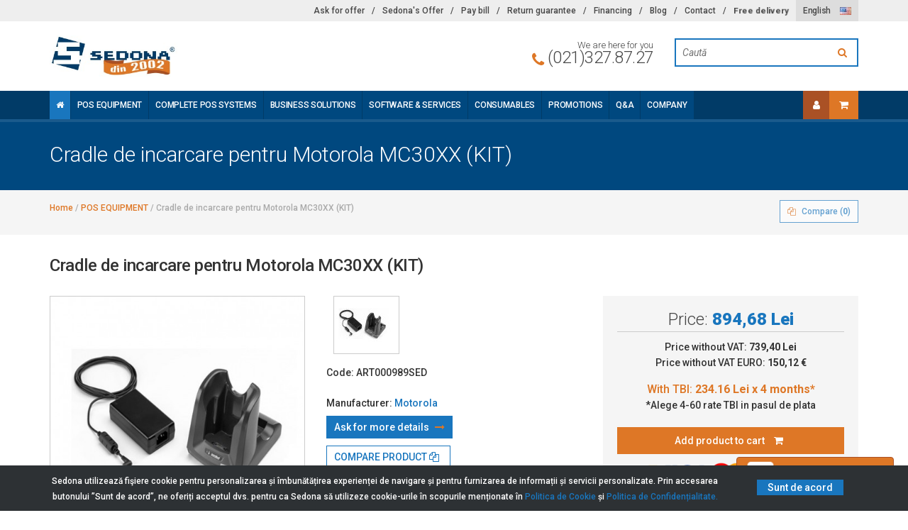

--- FILE ---
content_type: text/html; charset=utf-8
request_url: https://www.aparaturafiscala.ro/en/accesorii/13302-cradle-de-incarcare-pentru-motorola-mc30xx-kit.html
body_size: 28224
content:
<!DOCTYPE HTML> <!--[if lt IE 7]><html class="no-js lt-ie9 lt-ie8 lt-ie7 " lang="en"><![endif]--> <!--[if IE 7]><html class="no-js lt-ie9 lt-ie8 ie7" lang="en"><![endif]--> <!--[if IE 8]><html class="no-js lt-ie9 ie8" lang="en"><![endif]--> <!--[if gt IE 8]><html class="no-js ie9" lang="en"><![endif]--><html lang="en"><head><meta charset="utf-8" /><meta name="facebook-domain-verification" content="bunht76btlbffdr7ds95ix3ybolsd2" /><meta name="google-site-verification" content="jEME7j0kHKkLs2AQHgfpOxlYdzIk67q9CikWvuV6mJM" /><meta name="google-site-verification" content="NULlhzHSKTEKWiimJTo3PE7vdWHalsEl1HlHv7gzLj4" /><title>Cradle de incarcare pentru Motorola MC30XX (KIT) - Sedona</title><meta name="description" content="Comanda Cradle de incarcare pentru Motorola MC30XX (KIT) la cel mai bun pret ➤ Pana la 4 rate, pe o perioada de 3 luni ➤ Livrare Rapida ➤ Consultanta grauita" /><link rel="preconnect" href="https://www.google.ro" crossorigin><link rel="preconnect" href="https://www.googleadservices.com" crossorigin><link rel="preconnect" href="https://static.zdassets.com" crossorigin><link rel="preconnect" href="https://www.youtube.com" crossorigin><link rel="preconnect" href="https://ajax.googleapis.com" crossorigin><link rel="preconnect" href="https://fonts.googleapis.com" crossorigin><link rel="preconnect" href="https://www.facebook.com" crossorigin><link rel="preconnect" href="https://fonts.gstatic.com" crossorigin><link rel="dns-prefetch" href="https://www.google.ro"><link rel="dns-prefetch" href="https://www.googleadservices.com"><link rel="dns-prefetch" href="https://static.zdassets.com"><link rel="dns-prefetch" href="https://www.youtube.com"><link rel="dns-prefetch" href="https://ajax.googleapis.com"><link rel="dns-prefetch" href="https://fonts.googleapis.com"><link rel="dns-prefetch" href="https://www.facebook.com"><link rel="dns-prefetch" href="https://fonts.gstatic.com"><link rel=preload href="/themes/sedona/fonts/fontawesome-webfont.woff2?v=4.7.0" as="font" type="font/woff2" crossorigin><link rel="preload" as="style" href="https://fonts.googleapis.com/css2?family=Roboto&display=swap" /><meta name="robots" content="noindex,follow" /><meta name="viewport" content="width=device-width,minimum-scale=1.0,initial-scale=1.0" /><meta name="apple-mobile-web-app-capable" content="yes" /><link rel="canonical" href="https://www.aparaturafiscala.ro/en/accesorii/13302-cradle-de-incarcare-pentru-motorola-mc30xx-kit.html" /><link rel="icon" type="image/vnd.microsoft.icon" href="/img/favicon.ico" /><link rel="shortcut icon" type="image/x-icon" href="/img/favicon.ico" /><link rel="stylesheet" href="https://www.aparaturafiscala.ro/themes/sedona/cache/v_1206_92495384200d6a35598e718d92c24981_all.css" type="text/css" media="all" /> <script type="text/javascript">var dataLayer = window.dataLayer || [];</script>  <script type="text/javascript">dataLayer.push({'ecommerce':{'detail': {'actionField': {'list':'Product Detail View'},'products': [{'name':'Cradle de incarcare pentru Motorola MC30XX (KIT)','id':'13302','price':'739.40','brand':'Motorola','category':'Accesorii','variant':''}]}}});</script>  <script type="text/javascript">var is_home = false;</script>  <script>(function(w,d,s,l,i){w[l]=w[l]||[];w[l].push({'gtm.start':
	new Date().getTime(),event:'gtm.js'});var f=d.getElementsByTagName(s)[0],
	j=d.createElement(s),dl=l!='dataLayer'?'&l='+l:'';j.async=true;j.src=
	'https://www.googletagmanager.com/gtm.js?id='+i+dl;f.parentNode.insertBefore(j,f);
	})(window,document,'script','dataLayer','GTM-N4C6QCN');</script> <script type="text/javascript">var CUSTOMIZE_TEXTFIELD = 1;
var FancyboxI18nClose = 'Close';
var FancyboxI18nNext = 'Next';
var FancyboxI18nPrev = 'Previous';
var PS_CATALOG_MODE = false;
var ajax_allowed = true;
var ajaxsearch = true;
var allowBuyWhenOutOfStock = true;
var attribute_anchor_separator = '-';
var attributesCombinations = [];
var availableLaterValue = '';
var availableNowValue = '';
var baseDir = 'https://www.aparaturafiscala.ro/';
var baseUri = 'https://www.aparaturafiscala.ro/';
var comparator_max_item = 3;
var compareImg = 'https://www.aparaturafiscala.ro/2113-small_default/cradle-de-incarcare-pentru-motorola-mc30xx-kit.jpg';
var comparedProductsIds = [];
var contentOnly = false;
var currencyBlank = 1;
var currencyFormat = 2;
var currencyRate = 1;
var currencySign = 'Lei';
var currentDate = '2026-01-18 05:01:52';
var customizationFields = false;
var customizationIdMessage = 'Customization #';
var default_eco_tax = 0;
var delete_txt = 'Delete';
var displayPrice = 0;
var doesntExist = 'This combination does not exist for this product. Please select another combination.';
var doesntExistNoMore = 'This product is no longer in stock';
var doesntExistNoMoreBut = 'with those attributes but is available with others.';
var ecotaxTax_rate = 20;
var fieldRequired = 'Please fill in all the required fields before saving your customization.';
var freeProductTranslation = 'Free!';
var freeShippingTranslation = 'Free shipping!';
var group_reduction = 0;
var idDefaultImage = 2113;
var id_lang = 1;
var id_product = 13302;
var img_dir = 'https://www.aparaturafiscala.ro/themes/sedona/img/';
var img_prod_dir = 'https://www.aparaturafiscala.ro/img/p/';
var img_ps_dir = 'https://www.aparaturafiscala.ro/img/';
var instantsearch = false;
var isGuest = 0;
var isLogged = 0;
var jqZoomEnabled = false;
var maxQuantityToAllowDisplayOfLastQuantityMessage = 0;
var max_item = 'You cannot add more than 3 product(s) to the product comparison';
var min_item = 'Please select at least one product';
var minimalQuantity = 1;
var noTaxForThisProduct = false;
var oosHookJsCodeFunctions = [];
var page_name = 'product';
var priceDisplayMethod = 0;
var priceDisplayPrecision = 2;
var productAvailableForOrder = true;
var productBasePriceTaxExcluded = 739.403361;
var productCategory = null;
var productFullCategoryList = [{"id_category":"2","name":"POS EQUIPMENT"},{"id_category":"11","name":"Accesorii"}];
var productHasAttributes = false;
var productPrice = 894.68;
var productPriceTaxExcluded = 739.403;
var productPriceWithoutReduction = 894.678;
var productReference = 'ART000989SED';
var productSedonaPartNumb = '';
var productShowPrice = true;
var productUnitPriceRatio = 0;
var product_specific_price = [];
var quantitiesDisplayAllowed = false;
var quantityAvailable = 0;
var quickView = true;
var reduction_percent = 0;
var reduction_price = 0;
var removingLinkText = 'remove this product from my cart';
var roundMode = 2;
var search_url = 'https://www.aparaturafiscala.ro/en/search';
var specific_currency = false;
var specific_price = 0;
var static_token = 'af779dd6a055668fdd01f73f400da070';
var stock_management = 1;
var taxRate = 21;
var token = 'af779dd6a055668fdd01f73f400da070';
var uploading_in_progress = 'Uploading in progress, please be patient.';
var usingSecureMode = true;</script> <script type="text/javascript" src="https://www.aparaturafiscala.ro/themes/sedona/cache/v_1388_34d8f84da69e243a5756443ae4ab22f3.js"></script> <meta property="og:type" content="product" /><meta property="og:url" content="https://www.aparaturafiscala.ro/en/accesorii/13302-cradle-de-incarcare-pentru-motorola-mc30xx-kit.html" /><meta property="og:title" content="Cradle de incarcare pentru Motorola MC30XX (KIT)" /><meta property="og:site_name" content="aparaturafiscala.ro" /><meta property="og:description" content="" /><meta property="og:image" content="https://www.aparaturafiscala.ro/2113-large_default/cradle-de-incarcare-pentru-motorola-mc30xx-kit.jpg" /><meta property="product:pretax_price:amount" content="739" /><meta property="product:pretax_price:currency" content="RON" /><meta property="product:price:amount" content="895" /><meta property="product:price:currency" content="RON" /> <!--[if IE 8]> <script src="https://www.aparaturafiscala.ro/themes/sedona/js/html5shiv.min.js"></script> <script src="https://www.aparaturafiscala.ro/themes/sedona/js/respond.min.js"></script> <![endif]--></head><body id="product" class="product product-13302 product-cradle-de-incarcare-pentru-motorola-mc30xx-kit category-372 category-accesorii hide-left-column hide-right-column lang_en"><noscript><iframe src="https://www.googletagmanager.com/ns.html?id=GTM-N4C6QCN" height="0" width="0" style="display:none;visibility:hidden"></iframe></noscript><div class="header-meta"><div class="container"><div class="row"><div class="col-xs-12 text-right"> <a class="mobile-top-contact hidden-sm hidden-md hidden-lg" href="https://www.aparaturafiscala.ro/en/contact-us">Contact</a> <a class="mobile-top-contact hidden-sm hidden-md hidden-lg zoom-in-out-text" href="https://www.aparaturafiscala.ro/en/content/30-livrare-si-service-national">Free delivery</a><span class="show-navigation-top hidden-sm hidden-md hidden-lg">More</span><div id="languages-block-top" class="header-lang"><div class="selection"> English <span class="flag"><img src="https://www.aparaturafiscala.ro/img/l/1.jpg" alt="en" width="16" height="11" /></span></div><ul class="languages"><li> <a href="https://www.aparaturafiscala.ro/en/accesorii/13302-cradle-de-incarcare-pentru-motorola-mc30xx-kit.html" title="English (English)"> English <span class="flag"><img src="https://www.aparaturafiscala.ro/img/l/1.jpg" alt="en" width="16" height="11" /></span> </a></li><li> <a href="https://www.aparaturafiscala.ro/accesorii/13302-cradle-de-incarcare-pentru-motorola-mc3200.html" title="Romanian"> Romanian <span class="flag"><img src="https://www.aparaturafiscala.ro/img/l/2.jpg" alt="ro" width="16" height="11" /></span> </a></li></ul></div><ul class="navigation-top"><li><a href="https://www.aparaturafiscala.ro/en/ask-offer">Ask for offer</a></li><li class="divider">/</li><li><a href="https://www.aparaturafiscala.ro/en/sedona-offers">Sedona&#039;s Offer</a></li><li class="divider">/</li><li><a href="https://www.aparaturafiscala.ro/en/pay-bill">Pay bill</a></li><li class="divider">/</li><li><a href="https://www.aparaturafiscala.ro/en/content/40-retur-al-cumparaturilor">Return guarantee</a></li><li class="divider">/</li><li><a href="https://www.aparaturafiscala.ro/en/sedona-funding-methods">Financing</a></li><li class="divider">/</li><li><a href="/blog/">Blog</a></li><li class="divider">/</li><li><a href="https://www.aparaturafiscala.ro/en/contact-us">Contact</a></li><li class="divider">/</li><li><a class="zoom-in-out-text" href="https://www.aparaturafiscala.ro/en/content/30-livrare-si-service-national">Free delivery</a></li></ul></div></div></div></div><style>@keyframes zoominoutsinglefeatured {
					0% { transform: scale(1,1); }
					50% { transform: scale(1.1,1.1); }
					100% { transform: scale(1,1); }
				}
				.zoom-in-out-text { animation: zoominoutsinglefeatured 1s infinite ; font-weight:bold;}</style><div class="header"><div class="container"><div class="row"><div class="col-sm-4"><div class="logo"> <a href="https://www.aparaturafiscala.ro/en/" title="aparaturafiscala.ro"> <img class="logo img-responsive" src="https://www.aparaturafiscala.ro/img/sedona-1744383308.jpg" alt="aparaturafiscala.ro" width="288" height="92"/> </a></div></div><div class="col-sm-8"><div id="sdn_search_block_top" class="header-search"><form method="get" action="https://www.aparaturafiscala.ro/en/search" > <input type="hidden" name="controller" value="search" /> <input type="hidden" name="orderby" value="position" /> <input type="hidden" name="orderway" value="desc" /> <input placeholder="Caută" class="search_query" type="text" id="search_query_top" name="search_query" value="" /><button aria-label="Search button" type="submit" name="submit_search" class="btn btn-default button-search"> <i class="fa fa-search"></i> </button></form></div><div class="phone"><div class="motto">We are here for you</div> <a href="tel:0213278727" onclick="dataLayer.push({'event':'evGaCallPhone','eventCategory': 'Sedona phone','eventAction': 'Header phone','eventLabel': 'call'});" id="google-fwd-call">(021)327.87.27</a> <i class="fa fa-phone"></i></div></div></div></div></div><div class="header-nav"><div class="container"><div class="row"><div class="col-md-10 col-sm-12 flex-grow-1"><div class="nav-wrapper"> <span class="show-nav hidden-md hidden-lg arrow-mobile-menu-switch">Menu <i class="fa fa-angle-double-down" aria-hidden="true"></i></span><ul class="nav"><li class="home active"><a aria-label="Home button" href="https://www.aparaturafiscala.ro/"><i class="fa fa-home"></i></a></li><li> <a class="link-maincat" href="https://www.aparaturafiscala.ro/en/11-pos-equipment">POS EQUIPMENT</a><ul class="sub-menu sub-menu-aparatura" style="background-image: url( 'https://www.aparaturafiscala.ro/themes/sedona/img/aparatura-bg.jpg' );"><li> <a href="https://www.aparaturafiscala.ro/en/412-cash-registers-fiscal-printers">Cash Registers &amp; Fiscal Printers</a></li><li> <a href="https://www.aparaturafiscala.ro/en/238-cash-drawers">Cash Drawers</a></li><li> <a href="https://www.aparaturafiscala.ro/en/237-scales-wrapping-machines">Scales &amp; Wrapping Machines</a><div class="sub-sub-menu"><ul class="sub-sub-menu-item"><li><a href="https://www.aparaturafiscala.ro/en/325-price-computing-scales">Price Computing Scales</a></li><li><a href="https://www.aparaturafiscala.ro/en/326-labeling-scales">Labeling Scales</a></li><li><a href="https://www.aparaturafiscala.ro/en/371-checkout-scales">Checkout Scales</a></li><li><a href="https://www.aparaturafiscala.ro/en/327-check-weighing-scales">Check Weighing Scales</a></li><li><a href="https://www.aparaturafiscala.ro/en/328-high-precision-scales">High Precision Scales</a></li><li><a href="https://www.aparaturafiscala.ro/en/329-floor-scales">Floor Scales</a></li><li><a href="https://www.aparaturafiscala.ro/en/330-counting-scales">Counting Scales</a></li><li><a href="https://www.aparaturafiscala.ro/en/357-hanging-scales">Hanging Scales</a></li><li><a href="https://www.aparaturafiscala.ro/en/464-kitchen-scales">Kitchen Scales</a></li><li><a href="https://www.aparaturafiscala.ro/en/468-automatic-weighing-and-wrapping-machines">Automatic Weighing and Wrapping Machines</a></li></ul></div></li><li> <a href="https://www.aparaturafiscala.ro/en/223-barcode-scanners-mobile-terminals">Barcode Scanners &amp; Mobile Terminals</a><div class="sub-sub-menu"><ul class="sub-sub-menu-item"><li><a href="https://www.aparaturafiscala.ro/en/331-1d-wired-barcode-scanners">1D Wired Barcode Scanners</a></li><li><a href="https://www.aparaturafiscala.ro/en/358-2d-wired-barcode-scanners">2D Wired Barcode Scanners</a></li><li><a href="https://www.aparaturafiscala.ro/en/332-cordless-barcode-scanners-1d-and-2d">Cordless barcode scanners 1D and 2D</a></li><li><a href="https://www.aparaturafiscala.ro/en/333-fixed-barcode-scanners">Fixed Barcode Scanners</a></li><li><a href="https://www.aparaturafiscala.ro/en/334-mobile-computers">Mobile Computers</a></li><li><a href="https://www.aparaturafiscala.ro/en/366-barcode-scanners-for-smartphones-and-tablets">Barcode Scanners for Smartphones and Tablets</a></li><li><a href="https://www.aparaturafiscala.ro/en/363-mini-barcode-scanners-with-bluetooth-or-memory">Mini Barcode Scanners - with Bluetooth or Memory</a></li><li><a href="https://www.aparaturafiscala.ro/en/380-industrial-scanners-and-volume-measurement-devices">Industrial Scanners and Volume Measurement Devices</a></li><li><a href="https://www.aparaturafiscala.ro/en/367-price-checkers">Price Checkers</a></li><li><a href="https://www.aparaturafiscala.ro/en/381-document-scanners-and-pass-meal-vouchers">Document Scanners and Pass Meal Vouchers</a></li><li><a href="https://www.aparaturafiscala.ro/en/345-magnetic-stripe-readers">Magnetic Stripe Readers</a></li><li><a href="https://www.aparaturafiscala.ro/en/377-smart-card-rfid-nfc-readers">Smart Card, RFID, NFC Readers</a></li><li><a href="https://www.aparaturafiscala.ro/en/426-accessories-for-scanners-and-mobile-terminals-">Accessories for scanners and mobile terminals </a></li><li><a href="https://www.aparaturafiscala.ro/en/495-barcode-verifiers">Barcode verifiers</a></li></ul></div></li><li> <a href="https://www.aparaturafiscala.ro/en/224-printers-gun-labelers-labeling-solutions">Printers, Gun Labelers, Labeling Solutions</a><div class="sub-sub-menu"><ul class="sub-sub-menu-item"><li><a href="https://www.aparaturafiscala.ro/en/396-label-makers">Label Makers</a></li><li><a href="https://www.aparaturafiscala.ro/en/349-price-labeling-guns">Price Labeling Guns</a></li><li><a href="https://www.aparaturafiscala.ro/en/337-mobile-and-desktop-fiscal-printers">Mobile and Desktop Fiscal Printers</a></li><li><a href="https://www.aparaturafiscala.ro/en/335-pos-printers">POS Printers</a></li><li><a href="https://www.aparaturafiscala.ro/en/336-label-printers">Label Printers</a></li><li><a href="https://www.aparaturafiscala.ro/en/338-pos-mobile-printers">POS Mobile Printers</a></li><li><a href="https://www.aparaturafiscala.ro/en/376-mobile-label-printer">Mobile Label Printer</a></li><li><a href="https://www.aparaturafiscala.ro/en/362-plastic-card-printers">Plastic Card Printers</a></li><li><a href="https://www.aparaturafiscala.ro/en/386-tickets-printers-coupons-printer">Tickets Printers &amp; Coupons Printer</a></li><li><a href="https://www.aparaturafiscala.ro/en/500-3d-printers">3D Printers</a></li><li><a href="https://www.aparaturafiscala.ro/en/382-label-dispensers-rewinders">Label Dispensers &amp; Rewinders</a></li><li><a href="https://www.aparaturafiscala.ro/en/448-kiosk-printers">Kiosk Printers</a></li><li><a href="https://www.aparaturafiscala.ro/en/387-wristband-printers">Wristband Printers</a></li><li><a href="https://www.aparaturafiscala.ro/en/396-label-makers">Label Makers</a></li><li><a href="https://www.aparaturafiscala.ro/en/388-tagging-guns">Tagging Guns</a></li><li><a href="https://www.aparaturafiscala.ro/en/458-tape-dispensers">Tape Dispensers</a></li></ul></div></li><li> <a href="https://www.aparaturafiscala.ro/en/225-all-in-one-pos-touchscreen-monitors-computers-it-peripherals-">All-in-One POS, Touchscreen Monitors, Computers, IT Peripherals </a><div class="sub-sub-menu"><ul class="sub-sub-menu-item"><li><a href="https://www.aparaturafiscala.ro/en/340-all-in-one-pos">All-in-One POS</a></li><li><a href="https://www.aparaturafiscala.ro/en/339-touch-screen-monitors-for-point-of-sales">Touch-screen Monitors for Point of Sales</a></li><li><a href="https://www.aparaturafiscala.ro/en/360-consumer-professional-vehicle-tablets">Consumer, Professional &amp; Vehicle Tablets</a></li><li><a href="https://www.aparaturafiscala.ro/en/341-desktop-computers-and-mini-computers">Desktop Computers and Mini Computers</a></li><li><a href="https://www.aparaturafiscala.ro/en/452-servers">Servers</a></li><li><a href="https://www.aparaturafiscala.ro/en/347-networking-ups-it-peripherals">Networking, UPS, IT Peripherals</a></li><li><a href="https://www.aparaturafiscala.ro/en/346-customer-displays">Customer Displays</a></li><li><a href="https://www.aparaturafiscala.ro/en/475-industrial-computer-carts">Industrial Computer Carts</a></li></ul></div></li><li> <a href="https://www.aparaturafiscala.ro/en/449-self-checkout-terminals-self-service-terminals-infokiosks">Self-CheckOut Terminals, Self-Service Terminals, Infokiosks</a><div class="sub-sub-menu"><ul class="sub-sub-menu-item"><li><a href="https://www.aparaturafiscala.ro/en/365-self-checkout-terminals">Self-Checkout Terminals</a></li><li><a href="https://www.aparaturafiscala.ro/en/450-self-service-terminals">Self-Service Terminals</a></li><li><a href="https://www.aparaturafiscala.ro/en/451-cash-acceptance-machines">Cash acceptance machines</a></li><li><a href="https://www.aparaturafiscala.ro/en/444-infokiosks">Infokiosks</a></li></ul></div></li><li> <a href="https://www.aparaturafiscala.ro/en/420-pos-payment-terminals">POS Payment Terminals</a><div class="sub-sub-menu"><ul class="sub-sub-menu-item"><li><a href="https://www.aparaturafiscala.ro/en/457-datecs-payment-terminals">Datecs Payment Terminals</a></li><li><a href="https://www.aparaturafiscala.ro/en/470-sunmi-terminals">Sunmi Terminals</a></li><li><a href="https://www.aparaturafiscala.ro/en/474-elo-payment-terminals">Elo Payment Terminals</a></li><li><a href="https://www.aparaturafiscala.ro/en/471-zebra-payment-terminals">Zebra Payment Terminals</a></li><li><a href="https://www.aparaturafiscala.ro/en/487-landi-payment-terminals">Landi Payment Terminals</a></li><li><a href="https://www.aparaturafiscala.ro/en/488-paypoint-payment-terminals">PayPoint Payment Terminals</a></li><li><a href="https://www.aparaturafiscala.ro/en/489-imin-payment-terminals">iMin Payment Terminals</a></li><li><a href="https://www.aparaturafiscala.ro/en/490-carav-payment-terminals">Carav Payment Terminals</a></li><li><a href="https://www.aparaturafiscala.ro/en/494-revolut-payment-terminals">Revolut payment terminals</a></li><li><a href="https://www.aparaturafiscala.ro/en/501-pax-payment-terminals">PAX Payment Terminals</a></li><li><a href="https://www.aparaturafiscala.ro/en/503-ciontek-payment-terminals">Ciontek Payment terminals</a></li></ul></div></li><li> <a href="https://www.aparaturafiscala.ro/en/411-ergonomic-stands-for-tablets-pos">Ergonomic Stands for Tablets &amp; POS</a><div class="sub-sub-menu"><ul class="sub-sub-menu-item"><li><a href="https://www.aparaturafiscala.ro/en/368-tablet-phone-stands">Tablet &amp; Phone Stands</a></li><li><a href="https://www.aparaturafiscala.ro/en/369-ergonomic-mounting-solutions-for-payment-terminals-and-pos-systems">Ergonomic mounting solutions for payment terminals and POS systems</a></li></ul></div></li><li> <a href="https://www.aparaturafiscala.ro/en/419-money-counting-machines-currency-detectors-cash-acceptors">Money Counting Machines, Currency Detectors, Cash Acceptors</a><div class="sub-sub-menu"><ul class="sub-sub-menu-item"><li><a href="https://www.aparaturafiscala.ro/en/227-counting-machines">Counting Machines</a></li><li><a href="https://www.aparaturafiscala.ro/en/242-money-detectors">Money Detectors</a></li><li><a href="https://www.aparaturafiscala.ro/en/443-cash-payment-machines">Cash Payment Machines</a></li><li><a href="https://www.aparaturafiscala.ro/en/343-safes-money-boxes">Safes</a></li></ul></div></li></ul></li><li> <a class="link-maincat" href="https://www.aparaturafiscala.ro/en/13--complete-pos-systems"> COMPLETE POS SYSTEMS</a><ul class="sub-menu" style="background-image: url( 'https://www.aparaturafiscala.ro/themes/sedona/img/sisteme.jpg' );"><li> <a href="https://www.aparaturafiscala.ro/en/235-pos-systems-for-stores-with-barcode-scanner">POS Systems for Stores - With Barcode Scanner</a></li><li> <a href="https://www.aparaturafiscala.ro/en/392-pos-systems-for-coffee-shops-fast-foods">POS Systems for Coffee Shops &amp; Fast-Foods</a></li><li> <a href="https://www.aparaturafiscala.ro/en/236-pos-systems-for-restaurants">POS Systems for Restaurants</a></li><li> <a href="https://www.aparaturafiscala.ro/en/430-self-checkout-systems-self-service-cash-registers">Self-Checkout Systems | Self-service Cash Registers</a></li><li> <a href="https://www.aparaturafiscala.ro/en/244-mobile-invoicing-solutions-van-sale">Mobile Invoicing Solutions - Van Sale</a></li><li> <a href="https://www.aparaturafiscala.ro/en/243-fiscal-systems-for-exchange-offices-gas-stations-city-halls">Fiscal Systems for Exchange Offices , Gas Stations, City Halls</a></li></ul></li><li> <a class="link-maincat" href="https://www.aparaturafiscala.ro/en/445-business-solutions">BUSINESS SOLUTIONS</a><ul class="sub-menu" style="background-image: url( 'https://www.aparaturafiscala.ro/themes/sedona/img/Solutii-Business-26.jpg' );background-size: 220px"><li> <a href="https://www.aparaturafiscala.ro/en/481-keenon-robots">KEENON Robots</a></li><li> <a href="https://www.aparaturafiscala.ro/en/404--stock-inventory-waste-weighing-system-customer-survey-systems-for-receptions-kiosks-for-city-halls"> Stock Inventory, Waste Weighing System, Customer Survey, Systems for Receptions, Kiosks for City Halls</a><div class="sub-sub-menu"><ul class="sub-sub-menu-item"><li><a href="https://www.aparaturafiscala.ro/en/453-kiosks-for-customers-feedback-reception-desks-queue-management-visitor-badges">Kiosks for Customers Feedback, Reception Desks, Queue Management, Visitor badges</a></li><li><a href="https://www.aparaturafiscala.ro/en/460-waste-weighing-system">Waste Weighing System</a></li><li><a href="https://www.aparaturafiscala.ro/en/465-inventory-systems">Inventory Systems</a></li><li><a href="https://www.aparaturafiscala.ro/en/441-people-counting-system">People Counting System</a></li><li><a href="https://www.aparaturafiscala.ro/en/383-signature-pads">Signature PADs</a></li><li><a href="https://www.aparaturafiscala.ro/en/472-kiosks-for-city-halls">Kiosks for City Halls</a></li></ul></div></li><li> <a href="https://www.aparaturafiscala.ro/en/405-cash-register-counters-ergonomic-chairs-shopping-baskets-carts">Cash Register Counters, Ergonomic Chairs, Shopping Baskets, Carts</a><div class="sub-sub-menu"><ul class="sub-sub-menu-item"><li><a href="https://www.aparaturafiscala.ro/en/491-checkout-counters-cashier-chairs">Checkout Counters, Cashier Chairs</a></li><li><a href="https://www.aparaturafiscala.ro/en/492-shelves-for-stores-shelves-pushers-shopping-baskets-shopping-carts">Shelves for Stores, Shelves Pushers, Shopping Baskets, Shopping Carts</a></li></ul></div></li><li> <a href="https://www.aparaturafiscala.ro/en/454-digital-signage-lighted-signs-totems-displays-for-printed-banners-or-menus">Digital Signage, Lighted Signs, Totems, Displays for Printed Banners or Menus</a><div class="sub-sub-menu"><ul class="sub-sub-menu-item"><li><a href="https://www.aparaturafiscala.ro/en/432-digital-signage-with-non-touch-screens-digital-totems">Digital Signage with Non-Touch Screens, Digital Totems</a></li><li><a href="https://www.aparaturafiscala.ro/en/483-touchscreens-for-kiosks-or-digital-signage">Touchscreens for Kiosks or Digital Signage</a></li><li><a href="https://www.aparaturafiscala.ro/en/473-light-signs-led-displays-for-menu">Light Signs, LED Displays for Menu</a></li><li><a href="https://www.aparaturafiscala.ro/en/480-stands-without-lighting-for-menus-posters-and-brochures-">Stands without Lighting for Menus, Posters and Brochures </a></li><li><a href="https://www.aparaturafiscala.ro/en/352-mandatory-signs-info-signs-for-stores">Mandatory Signs &amp; Info Signs for Stores</a></li></ul></div></li><li> <a href="https://www.aparaturafiscala.ro/en/421-electronic-shelf-labeling">Electronic Shelf Labeling</a><div class="sub-sub-menu"><ul class="sub-sub-menu-item"><li><a href="https://www.aparaturafiscala.ro/en/476-solutie-esl-newton-by-solum">Solutie ESL Newton by Solum</a></li><li><a href="https://www.aparaturafiscala.ro/en/477-solutie-esl-sid">Solutie ESL Sid</a></li><li><a href="https://www.aparaturafiscala.ro/en/478-solutie-esl-konekt">Solutie ESL Konekt</a></li><li><a href="https://www.aparaturafiscala.ro/en/479-display-stretch-de-raft">Display stretch de raft</a></li></ul></div></li><li> <a href="https://www.aparaturafiscala.ro/en/354-eas-systems-and-detachers">EAS Systems and Detachers</a></li><li> <a href="https://www.aparaturafiscala.ro/en/402-signs-for-retail-office-equipment-plastic-cards">Signs for Retail, Office Equipment, Plastic Cards</a><div class="sub-sub-menu"><ul class="sub-sub-menu-item"><li><a href="https://www.aparaturafiscala.ro/en/463-customized-loyalty-cards">Customized Loyalty Cards</a></li><li><a href="https://www.aparaturafiscala.ro/en/424-change-stands">Change Stands</a></li><li><a href="https://www.aparaturafiscala.ro/en/378-printed-forms">Printed forms</a></li><li><a href="https://www.aparaturafiscala.ro/en/409-desk-calculators">Desk calculators</a></li><li><a href="https://www.aparaturafiscala.ro/en/389-cardboard-document-shredders">Cardboard &amp; Document Shredders</a></li></ul></div></li><li> <a href="https://www.aparaturafiscala.ro/en/343-safes-money-boxes">Safes &amp; Money Boxes</a></li><li> <a href="https://www.aparaturafiscala.ro/en/399-radio-communication-for-retail-hospitality-professional-headsets">Radio Communication for Retail &amp; Hospitality, Professional Headsets</a><div class="sub-sub-menu"><ul class="sub-sub-menu-item"><li><a href="https://www.aparaturafiscala.ro/en/407-waiter-pagers-systems">Waiter Pagers Systems</a></li><li><a href="https://www.aparaturafiscala.ro/en/467-customer-calling-systems">Customer Calling Systems</a></li><li><a href="https://www.aparaturafiscala.ro/en/408-walkie-talkie">Walkie Talkie</a></li><li><a href="https://www.aparaturafiscala.ro/en/466-professional-headsets">Professional Headsets</a></li><li><a href="https://www.aparaturafiscala.ro/en/486-body-cameras">Body Cameras</a></li></ul></div></li><li> <a href="https://www.aparaturafiscala.ro/en/498-cctv-video-cameras-access-control-systems-clocking-systems">CCTV Video Cameras, Access Control Systems, Clocking Systems</a><div class="sub-sub-menu"><ul class="sub-sub-menu-item"><li><a href="https://www.aparaturafiscala.ro/en/499-cctv-surveillance-cameras">CCTV Surveillance Cameras</a></li><li><a href="https://www.aparaturafiscala.ro/en/482-time-attendance-and-control-access-systems">Time Attendance and Control Access Systems</a></li></ul></div></li><li> <a href="https://www.aparaturafiscala.ro/en/496-radiation-measuring-equipment-lab-measuring-devices-water-testers">Radiation Measuring Equipment, Lab Measuring Devices, Water Testers</a><div class="sub-sub-menu"><ul class="sub-sub-menu-item"><li><a href="https://www.aparaturafiscala.ro/en/447-electromagnetic-radiation-testers-water-testers-food-testers">Electromagnetic Radiation Testers, Water Testers, Food Testers</a></li><li><a href="https://www.aparaturafiscala.ro/en/469-ohaus-lab-measurement-equipment">Ohaus Lab Measurement Equipment</a></li><li><a href="https://www.aparaturafiscala.ro/en/497-water-testers-food-testers">Water Testers, Food Testers</a></li></ul></div></li><li> <a href="https://www.aparaturafiscala.ro/en/502-pos-systems-automation-rentals">POS Systems &amp; Automation Rentals</a></li><li> <a href="https://www.aparaturafiscala.ro/en/504-fmart-robots">FMART Robots <span class="new-cat">new</span></a></li></ul></li><li> <a class="link-maincat" href="https://www.aparaturafiscala.ro/en/12-software-services">Software &amp; Services</a><ul class="sub-menu" style="background-image: url( 'https://www.aparaturafiscala.ro/themes/sedona/img/programe-bg.jpg' );"><li> <a href="https://www.aparaturafiscala.ro/en/233-software-for-retail">Software for Retail</a></li><li> <a href="https://www.aparaturafiscala.ro/en/232-software-for-horeca-beauty-salons-and-wellness-centers">Software for HoReCa, Beauty Salons and Wellness Centers</a></li><li> <a href="https://www.aparaturafiscala.ro/en/493-erp-wms-tms-inventory-labelling-software">ERP, WMS, TMS, Inventory, Labelling Software</a></li><li> <a href="https://www.aparaturafiscala.ro/en/459-ecommerce-websites-and-ecommerce-connectors">eCommerce Websites and eCommerce Connectors</a></li><li> <a href="https://www.aparaturafiscala.ro/en/429-visitors-reception-software-customer-feedback-software-visitors-counting-price-checker">Visitors Reception Software, Customer Feedback Software, Visitors Counting, Price Checker</a></li><li> <a href="https://www.aparaturafiscala.ro/en/375-database-hosting-antivirus-windows-microsoft-office-licences">Database Hosting, Antivirus, Windows &amp; Microsoft Office Licences</a></li><li> <a href="https://www.aparaturafiscala.ro/en/231-drivers-utillities">Drivers &amp; Utillities</a></li><li> <a href="https://www.aparaturafiscala.ro/en/373-service-contracts-sedona-services">Service Contracts, Sedona Services</a></li></ul></li><li> <a class="link-maincat" href="https://www.aparaturafiscala.ro/en/228-consumables">Consumables</a><ul class="sub-menu" style="background-image: url( 'https://www.aparaturafiscala.ro/themes/sedona/img/consumabile-bg.jpg' );"><li> <a href="https://www.aparaturafiscala.ro/en/355-rolls-for-cash-registers-pos-printers-payment-terminals">Rolls for Cash Registers, POS Printers, Payment Terminals</a></li><li> <a href="https://www.aparaturafiscala.ro/en/359-label-rolls">Label Rolls</a></li><li> <a href="https://www.aparaturafiscala.ro/en/361-price-tag-rolls">Price Tag Rolls</a></li><li> <a href="https://www.aparaturafiscala.ro/en/384-shelf-badge-thermal-transfer-label-rolls">Shelf &amp; Badge Thermal Transfer Label Rolls</a></li><li> <a href="https://www.aparaturafiscala.ro/en/385-rfid-tags-labels">RFID Tags &amp; Labels</a></li><li> <a href="https://www.aparaturafiscala.ro/en/370-printer-ribbons">Printer ribbons</a></li><li> <a href="https://www.aparaturafiscala.ro/en/364-plastic-cards">Plastic Cards</a></li><li> <a href="https://www.aparaturafiscala.ro/en/379-printed-forms">Printed forms</a></li><li> <a href="https://www.aparaturafiscala.ro/en/395-price-gun-ink-rollers">Price Gun Ink Rollers</a></li><li> <a href="https://www.aparaturafiscala.ro/en/397-consumables-for-label-makers">Consumables for Label Makers</a></li><li> <a href="https://www.aparaturafiscala.ro/en/398-rfid-bracelets-lanyards">RFID Bracelets &amp; Lanyards</a></li></ul></li><li> <a class="link-maincat" href="https://www.aparaturafiscala.ro/en/promotions">Promotions</a><ul class="sub-menu" style="background-image: url( 'https://www.aparaturafiscala.ro/themes/sedona/img/promotii-bg.jpg' ); background-position: bottom right"><li><a href="https://www.aparaturafiscala.ro/en/promotions">Promotional products</a></li><li><a href="https://www.aparaturafiscala.ro/en/sedona-offers">Sedona special offers</a></li><li><a href="https://www.aparaturafiscala.ro/en/refurbished">Refurbished</a></li><li><a href="https://www.aparaturafiscala.ro/en/new-products">New products</a></li><li><a href="https://www.aparaturafiscala.ro/en/442-the-best-selling-products">The best selling products</a></li></ul></li><li> <a href="https://www.aparaturafiscala.ro/en/content/category/2-q-and-a">Q&amp;A</a><ul class="sub-menu" style="background-image: url( 'https://www.aparaturafiscala.ro/themes/sedona/img/info-utile-bg.jpg' ); background-position: bottom right;"><li><a href="https://www.aparaturafiscala.ro/en/downloads">Download</a></li><li><a href="https://www.aparaturafiscala.ro/en/video-tutorials">Video Tutorials</a></li><li><a href="https://www.aparaturafiscala.ro/en/content/category/4-cash-registers-important-info">Cash registers - General &amp; Legislative info</a></li><li><a href="https://www.aparaturafiscala.ro/en/content/category/27-cash-registers-technical-instructions">Case de marcat - instructiuni tehnice</a></li><li><a href="https://www.aparaturafiscala.ro/en/content/category/5-what-you-need-about-pos-systems">Everything About POS Systems</a></li><li><a href="https://www.aparaturafiscala.ro/en/content/category/8-service-agreement">Service Agreements</a></li><li><a href="https://www.aparaturafiscala.ro/en/content/category/10-complete-services-package-for-your-business">Sedona Services</a></li><li><a href="https://www.aparaturafiscala.ro/en/content/30-national-delivery-and-warranty">National Delivery and Warranty</a></li><li><a href="/blog/">Blog</a></li></ul></li><li> <a class="link-maincat" href="https://www.aparaturafiscala.ro/en/contact-us">Company</a><ul class="sub-menu" style="background-image: url( 'https://www.aparaturafiscala.ro/themes/sedona/img/compania-bg.jpg' );"><li><a href="https://www.aparaturafiscala.ro/en/content/4-about-us">About us</a></li><li><a href="/blog/">News</a></li><li><a href="https://www.aparaturafiscala.ro/en/clients">Clients</a></li><li><a href="https://www.aparaturafiscala.ro/en/contact-us">Contact</a></li></ul></li></ul></div></div><div class="col-md-2 col-sm-12 make-static"><div class="shopping_cart"> <a href="https://www.aparaturafiscala.ro/en/quick-order" title="View my shopping cart" rel="nofollow"> <i class="fa fa-shopping-cart"></i> <span class="ajax_cart_quantity hidden">0</span> <span class="ajax_cart_total hidden"> </span> </a><div class="cart_block block exclusive"><div class="block_content"><div class="cart_block_list"><p class="cart_block_no_products"> No products</p><div class="cart-prices"><div class="cart-prices-line first-line"> <span class="price cart_block_shipping_cost ajax_cart_shipping_cost"> Free shipping! </span> <span> Shipping </span></div><div class="cart-prices-line last-line"> <span class="price cart_block_total ajax_block_cart_total">0,00 Lei</span> <span>Total</span></div></div><p class="cart-buttons"> <a id="button_order_cart" class="btn btn-primary btn-lg btn-block" href="https://www.aparaturafiscala.ro/en/quick-order" title="Check out" rel="nofollow"> Check out<i class="fa fa-long-arrow-right right"></i> </a></p></div></div></div></div><div id="layer_cart"><div class="clearfix"><div class="layer_cart_product col-xs-12 col-md-6"> <span class="cross" title="Close window"></span><div class="checkout-dynamic-main"> <i class="fa fa-ok"></i>Product successfully added to your shopping cart</div><div class="product-image-container layer_cart_img"></div><div class="layer_cart_product_info"> <span id="layer_cart_product_title" class="product-name"></span> <span id="layer_cart_product_attributes"></span><div> <strong class="dark">Quantity</strong><productdetails style="display:none;" product-id="" product-attr-id="" product-custom-id="" product-addr-id="" ></productdetails><span id="layer_cart_product_quantity_add_down" product-can-action="1">-</span> <input id="layer_cart_product_quantity" val-change="0" val-old="0" val-blur="0" type="text" value="1"> <span id="layer_cart_product_quantity_add_up" product-can-action="1">+</span></div><div> <strong class="dark">Total</strong> <span id="layer_cart_product_price"></span></div></div></div><div class="layer_cart_cart col-xs-12 col-md-6"><div class="checkout-dynamic-sub"> <span class="ajax_cart_product_txt_s hiddennew"> There are <span class="ajax_cart_quantity">0</span> items in your cart. </span> <span class="ajax_cart_product_txt "> There is 1 item in your cart. </span></div><div class="layer_cart_row"> <strong class="dark"> Total products (tax incl.) </strong> <span class="ajax_block_products_total"> </span></div><div class="layer_cart_row"> <strong class="dark"> Total shipping&nbsp;(tax excl.) </strong> <span class="ajax_cart_shipping_cost"> Free shipping! </span></div><div class="layer_cart_row"> <strong class="dark"> Total (tax incl.) </strong> <span class="ajax_block_cart_total"> </span></div><div class="button-container"> <span class="continue btn btn-default button exclusive-medium" title="Continue shopping"> <span> <i class="fa fa-long-arrow-left left"></i>Continue shopping </span> </span> <a class="btn btn-primary button button-medium" href="https://www.aparaturafiscala.ro/en/quick-order" title="Proceed to checkout" rel="nofollow"> <span> Proceed to checkout<i class="fa fa-long-arrow-right right"></i> </span> </a></div></div></div><div class="crossseling"></div></div><div class="layer_cart_overlay"></div><div id="header_user" > <a href="https://www.aparaturafiscala.ro/en/my-account" title="Login to your customer account" class="login" rel="nofollow"><i class="fa fa-user"></i></a></div></div></div></div></div><div class="header-ribbon"><div class="container"><div class="row"><div class="col-xs-12"><h1 style="background-image: none;"> Cradle de incarcare pentru Motorola MC30XX (KIT)</h1></div></div></div></div><div class="header-opts"><div class="container"><div class="row"><div class="col-sm-9"><div class="breadcrumb clearfix" itemscope itemtype="http://schema.org/BreadcrumbList"> <span itemprop="itemListElement" itemscope itemtype="http://schema.org/ListItem"> <a itemprop="item" href="https://www.aparaturafiscala.ro/" title="Return to Home"> <span itemprop="name">Home</span> </a><meta itemprop="position" content="1" /> </span> <span class="navigation-pip sep" > / </span> <span itemprop="itemListElement" itemscope itemtype="https://schema.org/ListItem"> <a itemprop="item" href="https://www.aparaturafiscala.ro/en/11-pos-equipment" title="POS EQUIPMENT"><span itemprop="name"> POS EQUIPMENT</span></a><meta itemprop="position" content="2"></span><span class="navigation-pipe"> / </span>Cradle de incarcare pentru Motorola MC30XX (KIT)</div></div><div class="col-sm-3 text-right"><form method="post" action="https://www.aparaturafiscala.ro/en/products-comparison" class="compare-form"> <button type="submit" class="btn btn-xs btn-default bt_compare bt_compare" disabled="disabled"> <span><i class="fa fa-files-o"></i> Compare (<strong class="total-compare-val">0</strong>)<i class="icon-chevron-right right"></i></span> </button> <input type="hidden" name="compare_product_count" class="compare_product_count" value="0" /> <input type="hidden" name="compare_product_list" class="compare_product_list" value="" /></form><div class="comparison-box-line" style="visibility:hidden;"></div><div class="comparison-box hidden"><div class="clearfix"><div class="comparison-box-item no-prod"></div><div class="comparison-box-item no-prod"></div><div class="comparison-box-item no-prod"></div></div></div></div></div></div></div><div class="page-product primary_block" itemscope itemtype="http://schema.org/Product"><div class="container"><div class="row"><div class="col-xs-12"><h2 class="product-title" itemprop="name">Cradle de incarcare pentru Motorola MC30XX (KIT)</h2><meta itemprop="brand" content="Motorola" /><meta itemprop="description" content="" /><meta itemprop="identifier" content="ART000989SED" /><meta itemprop="mpn" content="ART000989SED" /></div><div class="col-md-4 col-sm-6 col-xs-12"><div class="product-thumbnail"> <span id="view_full_size"><meta itemprop="url" content="https://www.aparaturafiscala.ro/en/accesorii/13302-cradle-de-incarcare-pentru-motorola-mc30xx-kit.html" /> <img loading="lazy" id="bigpic" itemprop="image" src="https://www.aparaturafiscala.ro/2113-large_default/cradle-de-incarcare-pentru-motorola-mc30xx-kit.jpg" title="Cradle de incarcare pentru Motorola MC30XX (KIT)" alt="Cradle de incarcare pentru Motorola MC30XX (KIT)" width="458" height="458" class="img-responsive" /> </span></div></div><div class="col-md-4 col-sm-6 col-xs-12" id="views_block"><div class="product-thumbs" id="thumbs_list"><div class="row" id="thumbs_list_frame"><div class="col-xs-4"><div class="thumb" id="thumbnail_2113"> <a href="https://www.aparaturafiscala.ro/2113-thickbox_default/cradle-de-incarcare-pentru-motorola-mc30xx-kit.jpg" data-fancybox-group="other-views" class="fancybox shown" title="Cradle de incarcare pentru Motorola MC30XX (KIT)"> <img loading="lazy" class="img-responsive" id="thumb_2113" src="https://www.aparaturafiscala.ro/2113-cart_default/cradle-de-incarcare-pentru-motorola-mc30xx-kit.jpg" alt="Cradle de incarcare pentru Motorola MC30XX (KIT)" title="Cradle de incarcare pentru Motorola MC30XX (KIT)" height="80" width="80" itemprop="image" /> </a></div></div></div></div><div class="product-desc"><p id="product_reference"> <label>Code: </label> <span class="editable" itemprop="sku">ART000989SED</span></p><p id="product_sedona_partnumb" style="display: none;"> <label>Part number: </label> <span class="editable"></span></p><p id="availability_status" style="display:none"> <span id="availability_status_label">Stock available:</span> <span id="availability_status_value"></span></p><p id="delivery_status" style="display:none"> <span id="delivery_status_label">Delivery time:</span> <span id="delivery_status_value"></span></p><p class="warning_inline" id="last_quantities" style="display: none" >Warning: Last items in stock!</p><p id="availability_date" style="display: none;"> <span id="availability_date_label">Availability date:</span> <span id="availability_date_value"></span></p><h1 style="font-size: inherit;"> Manufacturer: <a href="https://www.aparaturafiscala.ro/en/125_motorola">Motorola</a></h1><div id="oosHook" style="display: none;"></div> <a href="https://www.aparaturafiscala.ro/en/contact-us?contact_message=Cradle%20de%20incarcare%20pentru%20Motorola%20MC30XX%20%28KIT%29#page-title-contact" class="btn btn-primary">Ask for more details <i class="fa fa-long-arrow-right right"></i></a> <br /><ul id="usefull_link_block" class="clearfix no-print"></ul> <a href="javascript:;" class="btn btn-default btn-compare add_to_compare" data-id-product="13302">COMPARE PRODUCT <i class="fa fa-files-o"></i></a></div></div><div class="hidden-md hidden-lg clearfix"></div><div class="col-md-4 col-sm-12"><div class="product-price-wrapper"><form id="buy_block" action="https://www.aparaturafiscala.ro/en/cart" method="post"><p class="hidden"> <input type="hidden" name="token" value="af779dd6a055668fdd01f73f400da070" /> <input type="hidden" name="id_product" value="13302" id="product_page_product_id" /> <input type="hidden" name="add" value="1" /> <input type="hidden" name="id_product_attribute" id="idCombination" value="" /></p><div class="box-info-product"><div class="content_prices clearfix"><div class="product-price"><div class="our_price_display" itemprop="offers" itemscope itemtype="http://schema.org/Offer"><link itemprop="availability" href="http://schema.org/InStock"/> Price: <span id="our_price_display" class="price">894,68 Lei</span><meta itemprop="price" content="894.68" /><meta itemprop="priceCurrency" content="RON" /><meta itemprop="url" content="https://www.aparaturafiscala.ro/en/accesorii/13302-cradle-de-incarcare-pentru-motorola-mc30xx-kit.html" /><meta itemprop="priceValidUntil" content="2026-01-23" /></div></div><div class="product-price-novat" id="reduction_percent" style="display:none;"> <span id="reduction_percent_display"> </span></div><div id="reduction_amount" class="product-price-novat" style="display:none"> <span id="reduction_amount_display"> </span></div><div id="old_price" class="product-price-novat hidden"> Pret vechi: <span id="old_price_display"><strong><strike> </strike></strong></span></div><div id="pretaxe_price"><div class="product-price-novat">Price without VAT: <strong><span id="pretaxe_price_display">739,40 Lei</span></strong></div></div><div class="product-price-euro">Price without VAT EURO: <strong><span id="currency-EURO">150,12 €</span></strong></div><div style="color: #de7726; padding-top: 14px; zoom: 1.15; text-align: center;">With TBI: <span style="font-weight: bold;">234.16 Lei x 4 months*</span></div><p style="text-align: center;">*Alege 4-60 rate TBI in pasul de plata</p><div class="price-ecotax product-tax" style="display: none;">Include <span id="ecotax_price_display">0,00 Lei</span> For green tax</div><div class="clear"></div></div><div class="box-cart-bottom"><div><div id="add_to_cart" class="buttons_bottom_block no-print"> <button type="submit" name="Submit" class="exclusive btn btn-primary btn-lg btn-block btn-buy" data-id-product="13302"> <span>Add product to cart <i class="fa fa-shopping-cart"></i></span> </button></div></div><div id="product_payment_logos"><div class="box-security"><h5 class="product-heading-h5"></h5> <img src="/modules/productpaymentlogos/img/payment-logo.png" alt="" class="img-responsive" /> <a style="display: inline-block" target="_blank" href="https://tbibank.ro/landing-pages/lp-cu-taxa-2000-ps/"> <img style="max-width: 80px;" src="https://www.aparaturafiscala.ro/themes/sedona/modules/tbiropayment/logo-tbi-transparent.png" alt="TBIRO Payment" /> </a></div></div></div><div class="product_attributes clearfix"><p id="quantity_wanted_p" class="hidden"> <input type="hidden" name="qty" id="quantity_wanted" class="text" value="1" /></p><p id="minimal_quantity_wanted_p" style="display: none;"> This product is not sold individually. You must select at least <b id="minimal_quantity_label">1</b> quantity for this product.</p></div></div></form></div></div></div><div class="row"><div class="col-sm-8 col-xs-12"><ul class="nav nav-tabs"><li class="active" onclick="dataLayer.push({ 'event': 'evGoogleProdusTabButon', 'eventCategory': 'Tab Produs', 'eventLabel': '13302', 'eventAction': 'Product information' });"><a href="#tab-product-info" data-toggle="tab"><i class="fa fa-info-circle"></i> Product information</a></li></ul><div class="tab-content"><div class="tab-pane active" id="tab-product-info"><div class="row"><div class="col-xs-12"><div class="check-tab-info tab-product-container"><div class="read-more-overlay"> <a class="btn btn-primary">Vezi toate informatiile &nbsp; <i class="fa fa-long-arrow-down"></i></a></div></div></div></div></div><div class="tab-pane" id="tab-product-comments"></div></div><div class="clients-reviews-wrapper"><div> <i class="fa fa-comments"></i> Reviews</div></div><div><script type="text/javascript">var productcomments_controller_url = 'https://www.aparaturafiscala.ro/en/module/productcomments/default';
var confirm_report_message = 'Are you sure that you want to report this comment?';
var secure_key = '0c6d3e8471050dbdf4fdf7aaa309d820';
var productcomments_url_rewrite = '1';
var productcomment_added = 'Your comment has been added!';
var productcomment_added_moderation = 'Your comment has been submitted and will be available once approved by a moderator.';
var productcomment_title = 'New comment';
var productcomment_ok = 'OK';
var moderation_active = 0;</script> <div id="idTab5"><div id="product_comments_block_tab"><p class="align_center"> <a id="new_comment_tab_btn" class="open-comment-form" href="#new_comment_form">Be the first to write your review !</a></p></div></div><div style="display:none"><div id="new_comment_form"><form id="id_new_comment_form" action="#"><h2 class="title">Write your review</h2><div class="product clearfix"> <img loading="lazy" src="https://www.aparaturafiscala.ro/2113-medium_default/cradle-de-incarcare-pentru-motorola-mc30xx-kit.jpg" height="610" width="610" alt="Cradle de incarcare pentru Motorola MC30XX (KIT)" /><div class="product_desc"><p class="product_name"><strong>Cradle de incarcare pentru Motorola MC30XX (KIT)</strong></p></div></div><div class="new_comment_form_content"><h2>Write your review</h2><div id="new_comment_form_error" class="error" style="display:none;padding:15px 25px"><ul></ul></div><ul id="criterions_list"><li> <label>Quality</label><div class="star_content"> <input class="star" type="radio" name="criterion[1]" value="1" /> <input class="star" type="radio" name="criterion[1]" value="2" /> <input class="star" type="radio" name="criterion[1]" value="3" /> <input class="star" type="radio" name="criterion[1]" value="4" /> <input class="star" type="radio" name="criterion[1]" value="5" checked="checked" /></div><div class="clearfix"></div></li></ul> <label for="comment_title">Title for your review<sup class="required">*</sup></label> <input id="comment_title" name="title" type="text" value=""/><label for="content">Your review<sup class="required">*</sup></label><textarea id="content" name="content"></textarea><label>Your name<sup class="required">*</sup></label> <input id="commentCustomerName" name="customer_name" type="text" value=""/><div id="new_comment_form_footer"> <input id="id_product_comment_send" name="id_product" type="hidden" value='13302' /><p class="fl required"><sup>*</sup> Required fields</p><p class="fr"> <button id="submitNewMessage" name="submitMessage" class="btn btn-primary" type="submit">Send</button> <a href="#" class="btn btn-default btn-xs btn-link" onclick="$.fancybox.close();">Cancel</a></p><div class="clearfix"></div></div></div></form></div></div></div></div><div class="col-sm-4 col-xs-12"></div></div><style>.page-product .list-items.layout-grid .sedona-accessory .product .media-body{min-height:100px;}
					#tab-product-similare .list-items.layout-grid .product .media-object{max-width:60%;}
					.page-product #tab-product-similare .list-items.layout-grid .sedona-accessory .product .media-body{min-height:auto;}
					.list-items.layout-grid .product .media-body .product-info{padding:10px 15px;margin-bottom:0;}
					.product .blog-footers .bx-wrapper{margin:0 0 60px 0;}</style><h3>Produse similare:</h3><div class="tab-pane" id="tab-product-similare"><div class="list-items layout-grid static-grid sedona-scroll-body"><div class="product-related-articles-wrapper"><div class="product-related-article sedona-accessory"><div class="product"><div class="media clearfix"><div class="grid-info"></div> <a href="https://www.aparaturafiscala.ro/en/accesorii/14079-cabinet-1-for-sco.html" title="Cabinet 1 for SCO" class="pull-left"> <img loading="lazy" src="https://www.aparaturafiscala.ro/5690-home_default/cabinet-1-for-sco.jpg" alt="Cabinet 1 for SCO" class="media-object img-responsive" /> </a><div class="media-body"><div class="product-content"><h2 class="product-title"><a href="https://www.aparaturafiscala.ro/en/accesorii/14079-cabinet-1-for-sco.html">Cabinet 1 for SCO</a></h2></div><div class="product-info"><div class="product-price"> <span class="grid">Price:</span> <span class="price"> 1 638,90 Lei </span></div></div> <a href="https://www.aparaturafiscala.ro/en/cart?add=1&amp;id_product=14079&amp;token=af779dd6a055668fdd01f73f400da070" rel="nofollow" title="Add to cart" data-id-product="14079" class="btn btn-primary btn-buy ajax_add_to_cart_button">Add to cart <i class="fa fa-shopping-cart right"></i></a></div></div></div></div><div class="product-related-article sedona-accessory"><div class="product"><div class="media clearfix"><div class="grid-info"></div> <a href="https://www.aparaturafiscala.ro/en/accesorii/14221-zebra-5-years-extended-warranty-zebra-onecare-essential-comprehensive-zc350.html" title="Zebra 5 years extended warranty Zebra OneCare Essential Comprehensive - ZC350" class="pull-left"> <img loading="lazy" src="https://www.aparaturafiscala.ro/6522-home_default/zebra-5-years-extended-warranty-zebra-onecare-essential-comprehensive-zc350.jpg" alt="Zebra 5 years extended warranty Zebra OneCare Essential Comprehensive - ZC350" class="media-object img-responsive" /> </a><div class="media-body"><div class="product-content"><h2 class="product-title"><a href="https://www.aparaturafiscala.ro/en/accesorii/14221-zebra-5-years-extended-warranty-zebra-onecare-essential-comprehensive-zc350.html">Zebra 5 years extended warranty Zebra OneCare Essential Comprehensive - ZC350</a></h2></div><div class="product-info"><div class="product-price"> <span class="grid">Price:</span> <span class="price"> 1 817,68 Lei </span></div></div> <a href="https://www.aparaturafiscala.ro/en/cart?add=1&amp;id_product=14221&amp;token=af779dd6a055668fdd01f73f400da070" rel="nofollow" title="Add to cart" data-id-product="14221" class="btn btn-primary btn-buy ajax_add_to_cart_button">Add to cart <i class="fa fa-shopping-cart right"></i></a></div></div></div></div><div class="product-related-article sedona-accessory"><div class="product"><div class="media clearfix"><div class="grid-info"></div> <a href="https://www.aparaturafiscala.ro/en/accesorii/15504-stand-datalogic-pm9600-pd9630.html" title="Stand Datalogic PM9600, PD9630" class="pull-left"> <img loading="lazy" src="https://www.aparaturafiscala.ro/12748-home_default/stand-datalogic-pm9600-pd9630.jpg" alt="Stand Datalogic PM9600, PD9630" class="media-object img-responsive" /> </a><div class="media-body"><div class="product-content"><h2 class="product-title"><a href="https://www.aparaturafiscala.ro/en/accesorii/15504-stand-datalogic-pm9600-pd9630.html">Stand Datalogic PM9600, PD9630</a></h2></div><div class="product-info"><div class="product-price"> <span class="grid">Price:</span> <span class="price"> 142,35 Lei </span></div></div> <a href="https://www.aparaturafiscala.ro/en/cart?add=1&amp;id_product=15504&amp;token=af779dd6a055668fdd01f73f400da070" rel="nofollow" title="Add to cart" data-id-product="15504" class="btn btn-primary btn-buy ajax_add_to_cart_button">Add to cart <i class="fa fa-shopping-cart right"></i></a></div></div></div></div><div class="product-related-article sedona-accessory"><div class="product"><div class="media clearfix"><div class="grid-info"></div> <a href="https://www.aparaturafiscala.ro/en/accesorii/14992-etransport-module-for-sedona-retail.html" title="eTransport Module for Sedona Retail" class="pull-left"> <img loading="lazy" src="https://www.aparaturafiscala.ro/10456-home_default/etransport-module-for-sedona-retail.jpg" alt="eTransport Module for Sedona Retail" class="media-object img-responsive" /> </a><div class="media-body"><div class="product-content"><h2 class="product-title"><a href="https://www.aparaturafiscala.ro/en/accesorii/14992-etransport-module-for-sedona-retail.html">eTransport Module for Sedona Retail</a></h2></div><div class="product-info"><div class="product-price"> <span class="grid">Price:</span> <span class="price"> 1 425,00 Lei </span></div></div> <a href="https://www.aparaturafiscala.ro/en/cart?add=1&amp;id_product=14992&amp;token=af779dd6a055668fdd01f73f400da070" rel="nofollow" title="Add to cart" data-id-product="14992" class="btn btn-primary btn-buy ajax_add_to_cart_button">Add to cart <i class="fa fa-shopping-cart right"></i></a></div></div></div></div><div class="product-related-article sedona-accessory"><div class="product"><div class="media clearfix"><div class="grid-info"></div> <a href="https://www.aparaturafiscala.ro/en/accesorii/13115-tusiera-pentru-marcator-klik.html" title="Tusiera pentru marcator Klik" class="pull-left"> <img loading="lazy" src="https://www.aparaturafiscala.ro/1604-home_default/tusiera-pentru-marcator-klik.jpg" alt="Tusiera pentru marcator Klik" class="media-object img-responsive" /> </a><div class="media-body"><div class="product-content"><h2 class="product-title"><a href="https://www.aparaturafiscala.ro/en/accesorii/13115-tusiera-pentru-marcator-klik.html">Tusiera pentru marcator Klik</a></h2></div><div class="product-info"><div class="product-price"> <span class="grid">Price:</span> <span class="price"> 25,42 Lei </span></div></div> <a href="https://www.aparaturafiscala.ro/en/cart?add=1&amp;id_product=13115&amp;token=af779dd6a055668fdd01f73f400da070" rel="nofollow" title="Add to cart" data-id-product="13115" class="btn btn-primary btn-buy ajax_add_to_cart_button">Add to cart <i class="fa fa-shopping-cart right"></i></a></div></div></div></div><div class="product-related-article sedona-accessory"><div class="product"><div class="media clearfix"><div class="grid-info"></div> <a href="https://www.aparaturafiscala.ro/en/accesorii/13224-tusiera-pentru-marcator-uno.html" title="Tusiera pentru marcator Uno" class="pull-left"> <img loading="lazy" src="https://www.aparaturafiscala.ro/1944-home_default/tusiera-pentru-marcator-uno.jpg" alt="Tusiera pentru marcator Uno" class="media-object img-responsive" /> </a><div class="media-body"><div class="product-content"><h2 class="product-title"><a href="https://www.aparaturafiscala.ro/en/accesorii/13224-tusiera-pentru-marcator-uno.html">Tusiera pentru marcator Uno</a></h2></div><div class="product-info"><div class="product-price"> <span class="grid">Price:</span> <span class="price"> 25,42 Lei </span></div></div> <a href="https://www.aparaturafiscala.ro/en/cart?add=1&amp;id_product=13224&amp;token=af779dd6a055668fdd01f73f400da070" rel="nofollow" title="Add to cart" data-id-product="13224" class="btn btn-primary btn-buy ajax_add_to_cart_button">Add to cart <i class="fa fa-shopping-cart right"></i></a></div></div></div></div><div class="product-related-article sedona-accessory"><div class="product"><div class="media clearfix"><div class="grid-info"></div> <a href="https://www.aparaturafiscala.ro/en/label-rolls/14677-50-x-32-mm-sticker-label-rolls-direct-thermal-1500-labelsroll.html" title="50 x 32 mm Sticker Label Rolls Direct Thermal (1500 labels/roll)" class="pull-left"> <img loading="lazy" src="https://www.aparaturafiscala.ro/12409-home_default/50-x-32-mm-sticker-label-rolls-direct-thermal-1500-labelsroll.jpg" alt="50 x 32 mm Sticker Label Rolls Direct Thermal (1500 labels/roll)" class="media-object img-responsive" /> </a><div class="media-body"><div class="product-content"><h2 class="product-title"><a href="https://www.aparaturafiscala.ro/en/label-rolls/14677-50-x-32-mm-sticker-label-rolls-direct-thermal-1500-labelsroll.html">50 x 32 mm Sticker Label Rolls Direct Thermal (1500 labels/roll)</a></h2></div><div class="product-info"><div class="product-price"> <span class="grid">Price:</span> <span class="price"> 9,05 Lei </span></div></div> <a href="https://www.aparaturafiscala.ro/en/cart?add=1&amp;id_product=14677&amp;token=af779dd6a055668fdd01f73f400da070" rel="nofollow" title="Add to cart" data-id-product="14677" class="btn btn-primary btn-buy ajax_add_to_cart_button">Add to cart <i class="fa fa-shopping-cart right"></i></a></div></div></div></div></div></div></div></div></div><meta name="product-sedona" sedona-name="Cradle de incarcare pentru Motorola MC30XX (KIT)" sedona-id="13302" sedona-reference="ART000989SED" sedona-price="894.68" sedona-categ="POS EQUIPMENT" sedona-categ2="Accesorii" sedona-categ3="" sedona-categ4="" sedona-categ5="" sedona-brand="Motorola" sedona-variant=""> <script type="application/ld+json">{
  "@context": "http://schema.org",
  "@type": "BreadcrumbList",
  "itemListElement": [{
	"@type": "ListItem",
	"position": 1,
	"item": {
	  "@id": "https://www.aparaturafiscala.ro/",
	  "name": "Home",
	  "image": "https://www.aparaturafiscala.ro/img/sedona-1744383308.jpg"
	}
  },{
	"@type": "ListItem",
	"position": 2,
	"item": {
	  "@id": "https://www.aparaturafiscala.ro/en/11-pos-equipment",
	  "name": "POS EQUIPMENT",
	  "image": "https://www.aparaturafiscala.ro/c/11-category_default/pos-equipment.jpg"
	}
  },{
	"@type": "ListItem",
	"position": 3,
	"item": {
	  "@id": "https://www.aparaturafiscala.ro/en/372-accesorii",
	  "name": "Accesorii",
	  "image": "https://www.aparaturafiscala.ro/c/372-category_default/accesorii.jpg"
	}
  },{
	"@type": "ListItem",
	"position": 4,
	"item": {
	  "@id": "https://www.aparaturafiscala.ro/en/accesorii/13302-cradle-de-incarcare-pentru-motorola-mc30xx-kit.html",
	  "name": "Cradle de incarcare pentru Motorola MC30XX (KIT)",
	  "image": "https://www.aparaturafiscala.ro/2113-large_default/cradle-de-incarcare-pentru-motorola-mc30xx-kit.jpg"
	}
  } ]
}</script> <style type="text/css">.home-clients{padding-bottom:30px}
		.home-clients .bx-controls{background:#fff;padding:10px 0}
		.footer{margin-top:20px}
		.footer-article-title .footer-article-read-more{text-decoration:none !important;}
		.footer-chat{z-index:20000;}</style><div class="container" style="margin-top: 40px"><div class="blog-footers"><div class="home-section"><h3 class="section-title text-center">Recommended articles</h3></div> <section class="blog-articles-footer-wrapper"></section></div></div><style type="text/css">.blog-footers .bx-wrapper {margin: 60px auto;margin-top: 0}
			.body-meta {padding: 20px 10px; background: #eeeeee;min-height: 230px;}
			.footer-article-title {color: #013b68;font-weight: 700;margin-bottom: 10px;min-height: 45px;}
			.footer-article-read-more { color: #013b68;display:inline-block;}
			.footer-article-read-more-lower { color: #de7726;display:inline-block;}
			.blog-footers .bx-pager {bottom: -40px!important}
			.footer-article-img img {height: 180px;object-fit: cover;width: 100%}</style><div class="footer"><h4 class="footer-title text-center mg-b-8 mg-t-24">Urmareste-ne pe retelele de socializare</h4><p class="text-center">Fii la curent cu ultimele noutati din domeniul fiscal si al tehnologiei!</p><div class=""><div class="scl-container"> <a target="_blank" href="https://www.facebook.com/casedemarcat/" class="scl-icon facebook"> <svg class="icon-outline" xmlns="http://www.w3.org/2000/svg" width="78" height="56" viewBox="0 0 78 56"> <g id="icon-sedona-facebook" transform="translate(-554 -962)"> <path id="Icon_corebrands-facebook-f" data-name="Icon corebrands-facebook-f" d="M22.16,15.428l.766-4.963H18.138V7.244a2.489,2.489,0,0,1,2.814-2.682h2.177V.336A26.694,26.694,0,0,0,19.264,0c-3.943,0-6.521,2.378-6.521,6.681v3.783H8.36v4.963h4.384v12h5.394v-12Z" transform="translate(577.64 975.999)" fill="#0866ff"/> <g id="Rectangle_285" data-name="Rectangle 285" transform="translate(554 962)" fill="none" stroke="#0866ff" stroke-width="1"> <rect width="78" height="56" stroke="none"/> <rect x="0.5" y="0.5" width="77" height="55" fill="none"/> </g> </g> </svg> <svg class="icon-filled" xmlns="http://www.w3.org/2000/svg" width="78" height="56" viewBox="0 0 78 56"> <g transform="translate(-554 -962)"> <rect transform="translate(554 962)" width="78" height="56" fill="#0866ff"/> <path d="M22.16,15.428l.766-4.963H18.138V7.244a2.489,2.489,0,0,1,2.814-2.682h2.177V.336A26.694,26.694,0,0,0,19.264,0c-3.943,0-6.521,2.378-6.521,6.681v3.783H8.36v4.963h4.384v12h5.394v-12Z" transform="translate(577.64 975.999)" fill="white"/> </g> </svg> </a><div class="cntr facebook-line"></div> <a target="_blank" href="https://www.instagram.com/aparaturafiscala.ro/" class="scl-icon instagram"> <svg class="icon-outline" xmlns="http://www.w3.org/2000/svg" xmlns:xlink="http://www.w3.org/1999/xlink" width="78" height="56" viewBox="0 0 78 56"> <defs> <clipPath id="clip-path"> <path id="Path_2" data-name="Path 2" d="M2.322,19.377V7.71A5.393,5.393,0,0,1,7.709,2.322H19.376A5.393,5.393,0,0,1,24.763,7.71V19.377a5.393,5.393,0,0,1-5.387,5.387H7.709a5.393,5.393,0,0,1-5.387-5.387M7.709,0A7.717,7.717,0,0,0,0,7.71V19.377a7.717,7.717,0,0,0,7.709,7.709H19.376a7.717,7.717,0,0,0,7.709-7.709V7.71A7.717,7.717,0,0,0,19.376,0Z" transform="translate(0 -0.001)" fill="none"/> </clipPath> <radialGradient id="radial-gradient" cx="-0.051" cy="0.492" r="1.017" gradientUnits="objectBoundingBox"> <stop offset="0" stop-color="#fec053"/> <stop offset="0.327" stop-color="#f2203e"/> <stop offset="0.648" stop-color="#b729a8"/> <stop offset="1" stop-color="#5342d6"/> </radialGradient> <clipPath id="clip-path-2"> <path id="Path_3" data-name="Path 3" d="M40.829,45.443a4.613,4.613,0,1,1,4.613,4.613,4.619,4.619,0,0,1-4.613-4.613m-2.322,0a6.935,6.935,0,1,0,6.935-6.935,6.943,6.943,0,0,0-6.935,6.935" transform="translate(-38.507 -38.508)" fill="none"/> </clipPath> <radialGradient id="radial-gradient-2" cx="-0.577" cy="0.484" r="1.986" xlink:href="#radial-gradient"/> <clipPath id="clip-path-3"> <path id="Path_4" data-name="Path 4" d="M111.361,28.149a1.667,1.667,0,1,0,1.667-1.667,1.666,1.666,0,0,0-1.667,1.667" transform="translate(-111.361 -26.482)" fill="none"/> </clipPath> <radialGradient id="radial-gradient-3" cx="-6.166" cy="0.209" r="8.265" xlink:href="#radial-gradient"/> </defs> <g id="icon-sedona-instagram" transform="translate(-659 -962)"> <g id="Rectangle_284" data-name="Rectangle 284" transform="translate(659 962)" fill="none" stroke="#d52471" stroke-width="1"> <rect width="78" height="56" stroke="none"/> <rect x="0.5" y="0.5" width="77" height="55" fill="none"/> </g> <g id="Group_32" data-name="Group 32" transform="translate(684 976.999)"> <g id="Group_22" data-name="Group 22" transform="translate(0 0.001)"> <g id="Group_21" data-name="Group 21" transform="translate(0 0)" clip-path="url(#clip-path)"> <rect id="Rectangle_289" data-name="Rectangle 289" width="38.077" height="38.077" transform="matrix(0.626, -0.78, 0.78, 0.626, -13.223, 16.466)" fill="url(#radial-gradient)"/> </g> </g> <g id="Group_24" data-name="Group 24" transform="translate(6.607 6.608)"> <g id="Group_23" data-name="Group 23" clip-path="url(#clip-path-2)"> <rect id="Rectangle_290" data-name="Rectangle 290" width="19.499" height="19.499" transform="matrix(0.626, -0.78, 0.78, 0.626, -6.771, 8.432)" fill="url(#radial-gradient-2)"/> </g> </g> <g id="Group_26" data-name="Group 26" transform="translate(19.108 4.545)"> <g id="Group_25" data-name="Group 25" clip-path="url(#clip-path-3)"> <rect id="Rectangle_291" data-name="Rectangle 291" width="4.686" height="4.686" transform="matrix(0.626, -0.78, 0.78, 0.626, -1.627, 2.027)" fill="url(#radial-gradient-3)"/> </g> </g> </g> </g> </svg> <svg class="icon-filled" xmlns="http://www.w3.org/2000/svg" xmlns:xlink="http://www.w3.org/1999/xlink" width="78" height="56" viewBox="0 0 78 56"> <defs> <radialGradient id="radial-gradient-filled" cx="-0.051" cy="0.492" r="1.017" gradientUnits="objectBoundingBox"> <stop offset="0" stop-color="#fec053"/> <stop offset="0.327" stop-color="#f2203e"/> <stop offset="0.648" stop-color="#b729a8"/> <stop offset="1" stop-color="#5342d6"/> </radialGradient> </defs> <g transform="translate(-659 -962)"> <rect transform="translate(659 962)" width="78" height="56" fill="url(#radial-gradient-filled)"/> <g transform="translate(684 976.999)"> <path d="M2.322,19.377V7.71A5.393,5.393,0,0,1,7.709,2.322H19.376A5.393,5.393,0,0,1,24.763,7.71V19.377a5.393,5.393,0,0,1-5.387,5.387H7.709a5.393,5.393,0,0,1-5.387-5.387M7.709,0A7.717,7.717,0,0,0,0,7.71V19.377a7.717,7.717,0,0,0,7.709,7.709H19.376a7.717,7.717,0,0,0,7.709-7.709V7.71A7.717,7.717,0,0,0,19.376,0Z" fill="white"/> <circle cx="13.5" cy="13.5" r="4.5" fill="transparent" stroke="white" stroke-width="2"/> <circle cx="20" cy="6.5" r="1.5" fill="white"/> </g> </g> </svg> </a><div class="cntr instagram-line"></div> <a target="_blank" href="https://www.linkedin.com/company/sedona-alm/" class="scl-icon linkedin"> <svg class="icon-outline" xmlns="http://www.w3.org/2000/svg" width="78" height="56" viewBox="0 0 78 56"> <g id="icon-sedona-linkedin" transform="translate(-764 -962)"> <path id="icon-linkedin" d="M12.813,12.2h4.906v2.444c.707-1.405,2.519-2.668,5.241-2.668,5.219,0,6.458,2.8,6.458,7.93v9.506H24.133V21.08c0-2.923-.707-4.571-2.506-4.571-2.5,0-3.532,1.777-3.532,4.57v8.338H12.813V12.2ZM3.753,29.192H9.036V11.98H3.753V29.192ZM9.793,6.368A3.342,3.342,0,0,1,8.8,8.748,3.4,3.4,0,0,1,3,6.368a3.347,3.347,0,0,1,.995-2.381,3.417,3.417,0,0,1,4.8,0A3.353,3.353,0,0,1,9.793,6.368Z" transform="translate(787 974)" fill="#0a66c2"/> <g id="Rectangle_282" data-name="Rectangle 282" transform="translate(764 962)" fill="none" stroke="#0a66c2" stroke-width="1"> <rect width="78" height="56" stroke="none"/> <rect x="0.5" y="0.5" width="77" height="55" fill="none"/> </g> </g> </svg> <svg class="icon-filled" xmlns="http://www.w3.org/2000/svg" width="78" height="56" viewBox="0 0 78 56"> <g transform="translate(-764 -962)"> <rect transform="translate(764 962)" width="78" height="56" fill="#0a66c2"/> <path d="M12.813,12.2h4.906v2.444c.707-1.405,2.519-2.668,5.241-2.668,5.219,0,6.458,2.8,6.458,7.93v9.506H24.133V21.08c0-2.923-.707-4.571-2.506-4.571-2.5,0-3.532,1.777-3.532,4.57v8.338H12.813V12.2ZM3.753,29.192H9.036V11.98H3.753V29.192ZM9.793,6.368A3.342,3.342,0,0,1,8.8,8.748,3.4,3.4,0,0,1,3,6.368a3.347,3.347,0,0,1,.995-2.381,3.417,3.417,0,0,1,4.8,0A3.353,3.353,0,0,1,9.793,6.368Z" transform="translate(787 974)" fill="white"/> </g> </svg> </a><div class="cntr linkedin-line"></div> <a target="_blank" href="https://www.youtube.com/casedemarcat" class="scl-icon youtube"> <svg class="icon-outline" xmlns="http://www.w3.org/2000/svg" width="78" height="56" viewBox="0 0 78 56"> <g id="icon-sedona-youtube" transform="translate(-869 -962)"> <g id="icon-sm-facebook" transform="translate(869 962)"> <g id="Rectangle_278" data-name="Rectangle 278" transform="translate(0)" fill="none" stroke="#f03" stroke-width="1"> <rect width="78" height="56" stroke="none"/> <rect x="0.5" y="0.5" width="77" height="55" fill="none"/> </g> </g> <path id="Icon_akar-youtube-fill" data-name="Icon akar-youtube-fill" d="M36.234,9.866a4.3,4.3,0,0,0-1.181-1.958A4.7,4.7,0,0,0,32.99,6.763C30.094,6,18.493,6,18.493,6a118.142,118.142,0,0,0-14.478.725A4.872,4.872,0,0,0,1.952,7.9a4.466,4.466,0,0,0-1.2,1.967A44.853,44.853,0,0,0,0,18.335a44.772,44.772,0,0,0,.752,8.471,4.359,4.359,0,0,0,1.195,1.957,4.773,4.773,0,0,0,2.068,1.146c2.934.762,14.478.762,14.478.762a118.415,118.415,0,0,0,14.5-.725A4.7,4.7,0,0,0,35.053,28.8a4.287,4.287,0,0,0,1.18-1.958,43.758,43.758,0,0,0,.772-8.473,40.982,40.982,0,0,0-.771-8.507ZM14.805,23.615V13.057l9.652,5.279-9.652,5.278Z" transform="translate(889.496 971.665)" fill="#f03"/> </g> </svg> <svg class="icon-filled" xmlns="http://www.w3.org/2000/svg" width="78" height="56" viewBox="0 0 78 56"> <g transform="translate(-869 -962)"> <rect transform="translate(869 962)" width="78" height="56" fill="#f03"/> <path d="M36.234,9.866a4.3,4.3,0,0,0-1.181-1.958A4.7,4.7,0,0,0,32.99,6.763C30.094,6,18.493,6,18.493,6a118.142,118.142,0,0,0-14.478.725A4.872,4.872,0,0,0,1.952,7.9a4.466,4.466,0,0,0-1.2,1.967A44.853,44.853,0,0,0,0,18.335a44.772,44.772,0,0,0,.752,8.471,4.359,4.359,0,0,0,1.195,1.957,4.773,4.773,0,0,0,2.068,1.146c2.934.762,14.478.762,14.478.762a118.415,118.415,0,0,0,14.5-.725A4.7,4.7,0,0,0,35.053,28.8a4.287,4.287,0,0,0,1.18-1.958,43.758,43.758,0,0,0,.772-8.473,40.982,40.982,0,0,0-.771-8.507ZM14.805,23.615V13.057l9.652,5.279-9.652,5.278Z" transform="translate(889.496 971.665)" fill="white"/> </g> </svg> </a><div class="cntr youtube-line"></div> <a target="_blank" href="https://www.tiktok.com/@sedonapos" class="scl-icon tiktok mt-t-20-mobile"> <svg class="icon-outline" xmlns="http://www.w3.org/2000/svg" width="78" height="56" viewBox="0 0 78 56"> <g id="icon-sedona-tiktok" transform="translate(-973 -962)"> <path id="Icon_akar-tiktok-fill" data-name="Icon akar-tiktok-fill" d="M23.61,6.938a6.048,6.048,0,0,1-.525-.312,7.421,7.421,0,0,1-1.348-1.167,6.525,6.525,0,0,1-1.52-3.2h0a3.954,3.954,0,0,1-.059-1.139H15.582V19.176c0,.242,0,.482-.009.719,0,.029,0,.056,0,.088a.156.156,0,0,1,0,.04v.011a3.97,3.97,0,0,1-1.956,3.146,3.769,3.769,0,0,1-1.9.51,3.965,3.965,0,0,1,0-7.928,3.763,3.763,0,0,1,1.19.193l.006-4.755A8.4,8.4,0,0,0,6.35,13.157a9.129,9.129,0,0,0-1.962,2.464,8.659,8.659,0,0,0-1.011,3.921,9.407,9.407,0,0,0,.492,3.1v.012a9.158,9.158,0,0,0,1.243,2.311A9.388,9.388,0,0,0,7.1,26.872V26.86l.011.012a8.456,8.456,0,0,0,4.676,1.434,8.16,8.16,0,0,0,3.471-.782,8.739,8.739,0,0,0,2.818-2.159,9.01,9.01,0,0,0,1.536-2.6,9.9,9.9,0,0,0,.552-2.974V10.213c.056.034.8.533.8.533a10.483,10.483,0,0,0,2.73,1.15,15.481,15.481,0,0,0,2.8.391V7.652a5.852,5.852,0,0,1-2.879-.713Z" transform="translate(996.629 974.875)"/> <g id="Rectangle_283" data-name="Rectangle 283" transform="translate(973 962)" fill="none" stroke="#000" stroke-width="1"> <rect width="78" height="56" stroke="none"/> <rect x="0.5" y="0.5" width="77" height="55" fill="none"/> </g> </g> </svg> <svg class="icon-filled" xmlns="http://www.w3.org/2000/svg" width="78" height="56" viewBox="0 0 78 56"> <g transform="translate(-973 -962)"> <rect transform="translate(973 962)" width="78" height="56" fill="#000"/> <path d="M23.61,6.938a6.048,6.048,0,0,1-.525-.312,7.421,7.421,0,0,1-1.348-1.167,6.525,6.525,0,0,1-1.52-3.2h0a3.954,3.954,0,0,1-.059-1.139H15.582V19.176c0,.242,0,.482-.009.719,0,.029,0,.056,0,.088a.156.156,0,0,1,0,.04v.011a3.97,3.97,0,0,1-1.956,3.146,3.769,3.769,0,0,1-1.9.51,3.965,3.965,0,0,1,0-7.928,3.763,3.763,0,0,1,1.19.193l.006-4.755A8.4,8.4,0,0,0,6.35,13.157a9.129,9.129,0,0,0-1.962,2.464,8.659,8.659,0,0,0-1.011,3.921,9.407,9.407,0,0,0,.492,3.1v.012a9.158,9.158,0,0,0,1.243,2.311A9.388,9.388,0,0,0,7.1,26.872V26.86l.011.012a8.456,8.456,0,0,0,4.676,1.434,8.16,8.16,0,0,0,3.471-.782,8.739,8.739,0,0,0,2.818-2.159,9.01,9.01,0,0,0,1.536-2.6,9.9,9.9,0,0,0,.552-2.974V10.213c.056.034.8.533.8.533a10.483,10.483,0,0,0,2.73,1.15,15.481,15.481,0,0,0,2.8.391V7.652a5.852,5.852,0,0,1-2.879-.713Z" transform="translate(996.629 974.875)" fill="white"/> </g> </svg> </a><div class="cntr tiktok-line mt-t-20-mobile"></div> <a target="_blank" href="https://ro.pinterest.com/sedonapos/_created/" class="scl-icon pinterest mt-t-20-mobile"> <svg class="icon-outline" xmlns="http://www.w3.org/2000/svg" width="78" height="56" viewBox="0 0 78 56"> <g id="icon-sedona-pinterest" transform="translate(-1078 -962)"> <g id="icon-sm-tiktok" transform="translate(1078 962)"> <g id="Rectangle_277" data-name="Rectangle 277" fill="none" stroke="#e60023" stroke-width="1"> <rect width="78" height="56" stroke="none"/> <rect x="0.5" y="0.5" width="77" height="55" fill="none"/> </g> </g> <path id="Icon_akar-pinterest-fill" data-name="Icon akar-pinterest-fill" d="M0,13.341A13.346,13.346,0,0,0,8.594,25.812a13.118,13.118,0,0,1,.028-3.964c.241-1.036,1.558-6.6,1.558-6.6a4.8,4.8,0,0,1-.4-1.972c0-1.845,1.069-3.224,2.4-3.224a1.668,1.668,0,0,1,1.681,1.87c0,1.14-.726,2.843-1.1,4.422a1.929,1.929,0,0,0,1.967,2.4c2.36,0,4.176-2.489,4.176-6.082a5.243,5.243,0,0,0-5.549-5.4,5.748,5.748,0,0,0-6,5.763,5.162,5.162,0,0,0,.988,3.031.4.4,0,0,1,.092.381c-.1.42-.326,1.322-.369,1.506-.059.242-.192.295-.445.177-1.659-.772-2.695-3.2-2.695-5.144,0-4.19,3.043-8.037,8.774-8.037,4.607,0,8.188,3.283,8.188,7.67,0,4.577-2.885,8.261-6.892,8.261a3.555,3.555,0,0,1-3.044-1.526s-.666,2.537-.827,3.157a15.186,15.186,0,0,1-1.722,3.6A13.343,13.343,0,1,0,0,13.341Z" transform="translate(1103.659 976.659)" fill="#e60023"/> </g> </svg> <svg class="icon-filled" xmlns="http://www.w3.org/2000/svg" width="78" height="56" viewBox="0 0 78 56"> <g transform="translate(-1078 -962)"> <rect transform="translate(1078 962)" width="78" height="56" fill="#e60023"/> <path d="M0,13.341A13.346,13.346,0,0,0,8.594,25.812a13.118,13.118,0,0,1,.028-3.964c.241-1.036,1.558-6.6,1.558-6.6a4.8,4.8,0,0,1-.4-1.972c0-1.845,1.069-3.224,2.4-3.224a1.668,1.668,0,0,1,1.681,1.87c0,1.14-.726,2.843-1.1,4.422a1.929,1.929,0,0,0,1.967,2.4c2.36,0,4.176-2.489,4.176-6.082a5.243,5.243,0,0,0-5.549-5.4,5.748,5.748,0,0,0-6,5.763,5.162,5.162,0,0,0,.988,3.031.4.4,0,0,1,.092.381c-.1.42-.326,1.322-.369,1.506-.059.242-.192.295-.445.177-1.659-.772-2.695-3.2-2.695-5.144,0-4.19,3.043-8.037,8.774-8.037,4.607,0,8.188,3.283,8.188,7.67,0,4.577-2.885,8.261-6.892,8.261a3.555,3.555,0,0,1-3.044-1.526s-.666,2.537-.827,3.157a15.186,15.186,0,0,1-1.722,3.6A13.343,13.343,0,1,0,0,13.341Z" transform="translate(1103.659 976.659)" fill="white"/> </g> </svg> </a><div class="cntr pinterest-line mt-t-20-mobile"></div> <a href="https://aparaturafiscala.ro/blog/" class="scl-icon blog mt-t-20-mobile"> <svg class="icon-outline" xmlns="http://www.w3.org/2000/svg" width="78" height="56" viewBox="0 0 78 56"> <g id="icon-sedona-blog" transform="translate(-1183 -962)"> <g id="icon-sm-tiktok" transform="translate(1182.783 962.27)"> <g id="Rectangle_277" data-name="Rectangle 277" transform="translate(0.217 -0.27)" fill="none" stroke="#de7726" stroke-width="1"> <rect width="78" height="56" stroke="none"/> <rect x="0.5" y="0.5" width="77" height="55" fill="none"/> </g> </g> <path id="Icon_fa-brands-blogger" data-name="Icon fa-brands-blogger" d="M9.558,11.9c.282-.288.365-.3,2.142-.3,1.6,0,1.654.006,1.889.124a.8.8,0,0,1,.488.8.872.872,0,0,1-.447.789c-.165.106-.265.112-1.83.124a16.157,16.157,0,0,1-1.854-.047A.932.932,0,0,1,9.558,11.9Zm3.614,5.562c-3.172,0-3.284.012-3.543.241a1.041,1.041,0,0,0-.3.818,1.018,1.018,0,0,0,.541.706,19,19,0,0,0,3.313.071L16,19.265l.541-.088a.9.9,0,0,0,.182-1.436c-.312-.277-.294-.277-3.555-.277Zm13.148,7.657A3.927,3.927,0,0,1,23.312,28.5c-.424.106-.571.112-10.176.106-9.287,0-9.764-.006-10.123-.106A4.223,4.223,0,0,1,1.7,27.916a4.754,4.754,0,0,1-1-.965,5.059,5.059,0,0,1-.589-1.295C.006,25.262,0,25.1,0,15.451c0-9.6,0-9.8.106-10.223a3.969,3.969,0,0,1,3.013-2.9c.43-.094,19.545-.112,20.01-.018a3.935,3.935,0,0,1,2.8,2.142c.453.9.412-.088.43,10.629C26.372,21.9,26.36,24.768,26.319,25.121Zm-5.026-10.9a1.047,1.047,0,0,0-.453-.677,4.837,4.837,0,0,0-.912-.1c-.73-.035-.812-.047-1.048-.182-.365-.212-.465-.447-.471-1.077A4.682,4.682,0,0,0,16.92,8.86a5.54,5.54,0,0,0-2.389-1.477,12.719,12.719,0,0,0-2.307-.106c-2.525-.029-3.09.024-3.949.365a5.2,5.2,0,0,0-3.143,3.672A25.555,25.555,0,0,0,5.02,15.1c-.024,3.7,0,4.243.235,4.973a5.136,5.136,0,0,0,3.8,3.437c.541.1,7.192.124,7.869.029a4.874,4.874,0,0,0,2.984-1.524,4.979,4.979,0,0,0,1.283-2.266,40.2,40.2,0,0,0,.1-5.526Z" transform="translate(1209 974.747)" fill="#de7726"/> </g> </svg> <svg class="icon-filled" xmlns="http://www.w3.org/2000/svg" width="78" height="56" viewBox="0 0 78 56"> <g transform="translate(-1183 -962)"> <rect transform="translate(1183 962)" width="78" height="56" fill="#de7726"/> <path d="M9.558,11.9c.282-.288.365-.3,2.142-.3,1.6,0,1.654.006,1.889.124a.8.8,0,0,1,.488.8.872.872,0,0,1-.447.789c-.165.106-.265.112-1.83.124a16.157,16.157,0,0,1-1.854-.047A.932.932,0,0,1,9.558,11.9Zm3.614,5.562c-3.172,0-3.284.012-3.543.241a1.041,1.041,0,0,0-.3.818,1.018,1.018,0,0,0,.541.706,19,19,0,0,0,3.313.071L16,19.265l.541-.088a.9.9,0,0,0,.182-1.436c-.312-.277-.294-.277-3.555-.277Zm13.148,7.657A3.927,3.927,0,0,1,23.312,28.5c-.424.106-.571.112-10.176.106-9.287,0-9.764-.006-10.123-.106A4.223,4.223,0,0,1,1.7,27.916a4.754,4.754,0,0,1-1-.965,5.059,5.059,0,0,1-.589-1.295C.006,25.262,0,25.1,0,15.451c0-9.6,0-9.8.106-10.223a3.969,3.969,0,0,1,3.013-2.9c.43-.094,19.545-.112,20.01-.018a3.935,3.935,0,0,1,2.8,2.142c.453.9.412-.088.43,10.629C26.372,21.9,26.36,24.768,26.319,25.121Zm-5.026-10.9a1.047,1.047,0,0,0-.453-.677,4.837,4.837,0,0,0-.912-.1c-.73-.035-.812-.047-1.048-.182-.365-.212-.465-.447-.471-1.077A4.682,4.682,0,0,0,16.92,8.86a5.54,5.54,0,0,0-2.389-1.477,12.719,12.719,0,0,0-2.307-.106c-2.525-.029-3.09.024-3.949.365a5.2,5.2,0,0,0-3.143,3.672A25.555,25.555,0,0,0,5.02,15.1c-.024,3.7,0,4.243.235,4.973a5.136,5.136,0,0,0,3.8,3.437c.541.1,7.192.124,7.869.029a4.874,4.874,0,0,0,2.984-1.524,4.979,4.979,0,0,0,1.283-2.266,40.2,40.2,0,0,0,.1-5.526Z" transform="translate(1209 974.747)" fill="white"/> </g> </svg> </a><div class="cntr blog-line mt-t-20-mobile"></div> <a target="_blank" href="https://sedonaalm.freshdesk.com/support/tickets/new" class="scl-icon ticket mt-t-20-mobile"> <svg class="icon-outline" xmlns="http://www.w3.org/2000/svg" width="78" height="56" viewBox="0 0 78 56"> <g id="icon-sedona-ticket" transform="translate(-1288 -962)"> <g id="icon-sm-tiktok" transform="translate(1288.43 962.27)"> <g id="Rectangle_277" data-name="Rectangle 277" transform="translate(-0.43 -0.27)" fill="none" stroke="#013b67" stroke-width="1"> <rect width="78" height="56" stroke="none"/> <rect x="0.5" y="0.5" width="77" height="55" fill="none"/> </g> </g> <path id="Icon_ion-ticket" data-name="Icon ion-ticket" d="M30.677,10.7,27.822,7.845a1.294,1.294,0,0,0-1.747-.065,1.985,1.985,0,0,1-2.8-2.8,1.294,1.294,0,0,0-.065-1.747L20.353.376a1.288,1.288,0,0,0-1.82,0L13.982,4.927a2.579,2.579,0,0,0-.619,1,.5.5,0,0,1-.312.312,2.574,2.574,0,0,0-1,.62L.376,18.533a1.288,1.288,0,0,0,0,1.82l2.858,2.855a1.294,1.294,0,0,0,1.747.065,1.985,1.985,0,0,1,2.8,2.8,1.294,1.294,0,0,0,.065,1.747L10.7,30.674a1.288,1.288,0,0,0,1.82,0L24.192,19a2.576,2.576,0,0,0,.62-1,.5.5,0,0,1,.313-.313,2.577,2.577,0,0,0,1-.619l4.551-4.551a1.288,1.288,0,0,0,0-1.817ZM15.9,8.782a1.035,1.035,0,0,1-1.464,0l-.745-.745a1.035,1.035,0,1,1,1.464-1.463l.745.744a1.035,1.035,0,0,1,0,1.464Zm2.847,2.847a1.035,1.035,0,0,1-1.463,0l-.712-.712a1.035,1.035,0,0,1,1.464-1.464l.712.712a1.035,1.035,0,0,1,0,1.466ZM21.6,14.475a1.035,1.035,0,0,1-1.464,0l-.712-.712A1.035,1.035,0,1,1,20.884,12.3l.712.712a1.035,1.035,0,0,1,0,1.467Zm2.874,2.881a1.035,1.035,0,0,1-1.464,0l-.74-.744a1.035,1.035,0,1,1,1.467-1.46l.741.743a1.035,1.035,0,0,1,0,1.464Z" transform="translate(1318.42 970) rotate(22)" fill="#013b67"/> </g> </svg> <svg class="icon-filled" xmlns="http://www.w3.org/2000/svg" width="78" height="56" viewBox="0 0 78 56"> <g transform="translate(-1288 -962)"> <rect transform="translate(1288 962)" width="78" height="56" fill="#013b67"/> <path d="M30.677,10.7,27.822,7.845a1.294,1.294,0,0,0-1.747-.065,1.985,1.985,0,0,1-2.8-2.8,1.294,1.294,0,0,0-.065-1.747L20.353.376a1.288,1.288,0,0,0-1.82,0L13.982,4.927a2.579,2.579,0,0,0-.619,1,.5.5,0,0,1-.312.312,2.574,2.574,0,0,0-1,.62L.376,18.533a1.288,1.288,0,0,0,0,1.82l2.858,2.855a1.294,1.294,0,0,0,1.747.065,1.985,1.985,0,0,1,2.8,2.8,1.294,1.294,0,0,0,.065,1.747L10.7,30.674a1.288,1.288,0,0,0,1.82,0L24.192,19a2.576,2.576,0,0,0,.62-1,.5.5,0,0,1,.313-.313,2.577,2.577,0,0,0,1-.619l4.551-4.551a1.288,1.288,0,0,0,0-1.817ZM15.9,8.782a1.035,1.035,0,0,1-1.464,0l-.745-.745a1.035,1.035,0,1,1,1.464-1.463l.745.744a1.035,1.035,0,0,1,0,1.464Zm2.847,2.847a1.035,1.035,0,0,1-1.463,0l-.712-.712a1.035,1.035,0,0,1,1.464-1.464l.712.712a1.035,1.035,0,0,1,0,1.466ZM21.6,14.475a1.035,1.035,0,0,1-1.464,0l-.712-.712A1.035,1.035,0,1,1,20.884,12.3l.712.712a1.035,1.035,0,0,1,0,1.467Zm2.874,2.881a1.035,1.035,0,0,1-1.464,0l-.74-.744a1.035,1.035,0,1,1,1.467-1.46l.741.743a1.035,1.035,0,0,1,0,1.464Z" transform="translate(1318.42 970) rotate(22)" fill="white"/> </g> </svg> </a></div></div><div class="container"><div class="row"><div class="col-sm-4"><div class="footer-box"><h4 class="footer-title">About Us</h4><p>Since 2002, thousands of companies from Romania and abroad have chosen Sedona.<br>Our fiscal equipment, accessories and consumables portfolio can be adapted to any type of business. The Sedona specialists are there for you every step of the way!</p></div><p><a href="https://www.aparaturafiscala.ro/en/content/4-about-us">Read</a></p></div><div class="col-sm-2"><div class="footer-box"><h4 class="footer-title">Download offers</h4><ul class="footer-list"><li><a href="/img/downloads/cash-registers-and-fiscal-printers-with-electronic-journal-10.pdf" target="_blank">Cash Registers and Fiscal Printers with Electronic Journal</a></li><li><a href="/img/downloads/price-computing-scales-6.pdf" target="_blank">Price Computing Scales</a></li><li><a href="/img/downloads/hand-held-barcode-readers-1d-wired-6.pdf" target="_blank">Hand held barcode readers</a></li><li><a href="/img/downloads/pos-printers-9.pdf" target="_blank">POS Printers</a></li><li><a href="/img/downloads/pos-and-stock-management-software-sedona-retail-15.pdf" target="_blank">Sedona Retail Software</a></li></ul> <br></div><p><a href="https://www.aparaturafiscala.ro/en/downloads">Read more</a></p></div><div class="col-sm-2"><div class="footer-box"><h4 class="footer-title">Useful</h4><ul class="footer-list"><li><a class="mobile-bold" href="https://www.aparaturafiscala.ro/en/content/14-fiscalization-re-fiscalization-inter-company-transfer-procedures">Procedures</a></li><li><a class="mobile-bold" href="https://www.aparaturafiscala.ro/en/instructiuni">Instructions for cash registers</a></li><li><a href="https://www.aparaturafiscala.ro/en/downloads">Download</a></li><li><a href="https://www.aparaturafiscala.ro/en/news">Blog</a></li><li><a href="https://www.aparaturafiscala.ro/en/pay-bill">Pay bill</a></li><li><a href="https://www.aparaturafiscala.ro/en/content/30-national-delivery-and-warranty">Delivery and Warranty</a></li></ul> <br></div><p><a href="https://www.aparaturafiscala.ro/en/content/category/2-q-and-a">Read more</a></p></div><div class="col-sm-4"><div class="footer-box"><div id="footer-newsletter" class="block"><h4 class="footer-title">Subscribe to our newsletter</h4><p>To be informed about the latest news in the field subscribe here:</p><div class="mc_embed_signup"><form action="https://strategad.us4.list-manage.com/subscribe/post?u=a37ca171c2dfc6f0f1793d626&amp;id=8d1b479b40" method="post" id="mc-embedded-subscribe-form" name="mc-embedded-subscribe-form" class="validate" target="_blank" novalidate><div class="mc_embed_signup_scroll"><input class="input-mail-chimp-email" type="email" value="" name="EMAIL" class="email" id="mce-EMAIL" placeholder="Please enter your email address" required><div style="position: absolute; left: -5000px;" aria-hidden="true"><input type="email" name="b_a37ca171c2dfc6f0f1793d626_1888442f4f" tabindex="-1" value=""></div><div class="clear"><input type="submit" value="SEND" name="subscribe" id="mc-embedded-subscribe" class="button mail-chimp-subscribe"></div></div></form></div></div> <script type="text/javascript">var placeholder = "Please enter your e-mail";
var errormsg1   = "The email is not correct";
var errormsg2   = "Email field is empty";

// $(document).ready(function() {

//   var emailReg = /^([\w-\.]+@([\w-]+\.)+[\w-]{2,4})?$/;


//   $( ".mc_embed_signup" ).submit(function() {
//     var ok = true;

//     var email = $('#mce-EMAIL').val();

//     if (!emailReg.test(email)) {
//       $('.mail-chimp-error').remove();
//       $('.mc_embed_signup').append( '<div class="mail-chimp-error">' + errormsg1 +'</div>' );
//       ok = false;
//     } else if (email == "") {
//       $('.mail-chimp-error').remove();
//       $('.mc_embed_signup').append( '<div class="mail-chimp-error">' + errormsg2 +'</div>' );
//       ok = false;
//     }
//     else {
//       $('.mail-chimp-error').remove();
//     }
//     $('#myModal').modal('hide');
//     return ok;
//   });
//   $( ".mc_embed_signup" ).on('input', function() {
//     $('.mail-chimp-error').remove();
//   });

//   $('#newsletter-input').on({
//     focus: function() {
//       if ($(this).val() == placeholder) {
//         $(this).val('');
//       }
//     },
//     blur: function() {
//       if ($(this).val() == '') {
//         $(this).val(placeholder);
//       }
//     }
//   });
// });</script> </div><p><a href="https://www.aparaturafiscala.ro/en/newsletter">Newsletter archive</a></p></div><div class="clearfix"></div><p>&nbsp;</p></div><div class="row"><div class="clearfix"></div><div class="col-md-12"><h4 class="footer-title">Recommended products</h4><ul class="list-inline recom-prod-foot"><li><i class="fa fa-star" style="color:#f3ba60;" aria-hidden="true"></i> <a href="https://www.aparaturafiscala.ro/en/software-for-retail/12767-pos-software-front-office-back-office-sedona-retail.html">POS Software Front-Office &amp; Back-Office - Sedona Retail</a></li><li><i class="fa fa-star" style="color:#f3ba60;" aria-hidden="true"></i> <a href="https://www.aparaturafiscala.ro/en/pos-systems-for-stores-with-barcode-scanner/12732-pos-for-retail-economic.html">POS for Retail - ECONOMIC</a></li><li><i class="fa fa-star" style="color:#f3ba60;" aria-hidden="true"></i> <a href="https://www.aparaturafiscala.ro/en/cash-registers-fiscal-printers/13784-cash-register-with-electronic-journal-datecs-dp25mx.html">Cash Register with Electronic Journal Datecs DP25MX</a></li><li><i class="fa fa-star" style="color:#f3ba60;" aria-hidden="true"></i> <a href="https://www.aparaturafiscala.ro/en/printed-forms/13112-special-registry-for-cash-registers.html">Special Registry for Cash Registers</a></li><li><i class="fa fa-star" style="color:#f3ba60;" aria-hidden="true"></i> <a href="https://www.aparaturafiscala.ro/en/cash-registers-fiscal-printers/14619-cash-register-with-payment-terminal-datecs-bluecash-50.html">Cash Register with Payment Terminal Datecs BlueCash 50</a></li></ul></div><div class="col-md-12"><h4 class="footer-title">Recommended articles</h4><ul class="list-inline recom-prod-foot"><li><i class="fa fa-star" style="color:#f3ba60;" aria-hidden="true"></i> <a href="https://www.aparaturafiscala.ro/en/content/401-ce-inseamna-sa-intri-in-insolventa-si-cum-o-previi">Ce inseamna sa intri in insolventa si cum o previi</a></li><li><i class="fa fa-star" style="color:#f3ba60;" aria-hidden="true"></i> <a href="https://www.aparaturafiscala.ro/en/content/357-factura-fiscala-reglementare-emitere-continut">Factura fiscala: reglementare, emitere si continut</a></li><li><i class="fa fa-star" style="color:#f3ba60;" aria-hidden="true"></i> <a href="https://www.aparaturafiscala.ro/en/content/314-plata-cu-cardul-ce-lege-reglementeaza-utilizarea-pos">Plata cu cardul - Ce lege reglementeaza utilizarea POS-ului?</a></li><li><i class="fa fa-star" style="color:#f3ba60;" aria-hidden="true"></i> <a href="https://www.aparaturafiscala.ro/en/content/290-sistemele-self-checkout-tot-mai-prezente-in-magazine-de-ce-raspundesedona">Sistemele self-checkout, tot mai prezente în magazine. De ce? #RăspundeSedona</a></li></ul></div><div class="col-xs-12"><p>&nbsp;</p><ul class="list-inline"><li><a href="/340-pos-uri-all-in-one">POS systems</a></li><li><a href="/339-monitoare-touch-screen">Touchscreen</a></li><li><a href="https://www.aparaturafiscala.ro/en/programgestiune">Stock management software</a></li><li><a href="/236-sisteme-pos-pentru-restaurante">Restaurant software</a></li><li><a href="/237-cantare">Electronic scales</a></li><li><a href="/227-masini-de-numarat-bancnote-si-monede">Counting machines</a></li><li><a href="/soft-de-gestiune-pentru-horeca/12780-program-pentru-localuri-freya-restaurant.html">Restaurant software </a></li><li><a href="/412-case-de-marcat-imprimante-fiscale">Cheap cash registers</a></li><li><a href="https://www.aparaturafiscala.ro/en/sedona-funding-methods">Financing</a></li><li><a href="https://www.aparaturafiscala.ro/en/mobile-apps">Mobile app</a></li></ul></div><div class="col-xs-12"><div class="footer-info text-center"> <a href="#" data-toggle="modal" data-target="#modal-copy">Copyright &copy; SEDONA 2002 - 2026. All rights reserved</a> | <a href="https://anpc.ro/" target="_blank" rel="noreferrer">ANPC</a> | <a href="https://www.aparaturafiscala.ro/en/content/321-cookie-policy">Cookies Policy</a> | <a href="https://www.aparaturafiscala.ro/en/content/320-confidentiality-policy">Data Protection Policy</a> | <a href="https://www.aparaturafiscala.ro/en/content/3-terms-and-conditions">Terms and Conditions</a></div></div></div></div><div class="container"><div class="row"><div class="col-sm-12"><div class="legal-container"><div class="legal-img"> <a aria-label="ANPC SAL" target="_blank" href="https://anpc.ro/ce-este-sal/"><img style="max-width: 240px; width: 100%;" src="/themes/sedona/img/anpc-sal.png" alt="ANPC SAL"></a></div><div class="legal-img"> <a aria-label="ANPC SOL" target="_blank" href="https://ec.europa.eu/consumers/odr/main/index.cfm?event=main.home2.show&lng=RO"><img style="max-width: 240px; width: 100%;" src="/themes/sedona/img/anpc-sol.png" alt="ANPC SOL"></a></div></div></div></div></div></div><div class="footer-cookie text-center"><div class="container"><div class="row"><style type="text/css">.footer-cookie{padding:10px 0;z-index:20001;}
					.fsless{font-size:0.85em;line-height:1.2em}</style><div class="col-md-10"> <span class="fsless">Sedona utilizează fişiere cookie pentru personalizarea și îmbunătățirea experienței de navigare și pentru furnizarea de informații și servicii personalizate. Prin accesarea butonului ”Sunt de acord”, ne oferiți acceptul dvs. pentru ca Sedona să utilizeze cookie-urile în scopurile menționate în <a href="https://www.aparaturafiscala.ro/en/content/321-cookie-policy">Politica de Cookie</a> și <a href="https://www.aparaturafiscala.ro/en/content/320-confidentiality-policy">Politica de Confidențialitate.</a></span></div><div class="col-md-2"><div class="wrapper-accept-cookie"> <a class="button-accept-cookie">Sunt de acord</a></div></div></div></div></div><div class="modal fade" id="modal-copy" tabindex="-1" role="dialog" aria-labelledby="modalCopyLabel"><div class="modal-dialog" role="document"><div class="modal-content"><div class="modal-header"> <button type="button" class="close" data-dismiss="modal" aria-label="Close"><span aria-hidden="true">&times;</span></button><h4 class="modal-title" id="modalCopyLabel">Copyright &copy; SEDONA 2002 - 2016. All rights reserved:</h4></div><div class="modal-body"><p>Copyright and intellectual property rights</p><p>All the images and texts contained in the www.aparaturafiscala.ro website are the propriety of S.C. SEDONA ALM and are protected by the Romanian copyright law.</p><p>The users of this website can access the content previously mentioned for personal use. The reproduction, copying, multiplication, selling or using this content without prior consent of S.C. SEDONA ALM, owner of the www.aparaturafiscala.ro website, break the current copyright and intellectual property laws in Romania; therefore, such actions will imply civil or penal liability.</p></div><div class="modal-footer"> <button type="button" class="btn btn-default" data-dismiss="modal">Close</button></div></div></div></div><div class="sticky-contact-menu"><div class="contact-sticky"> <img src="https://www.aparaturafiscala.ro/themes/sedona/img//icon-chat.png" alt="">Contact us&nbsp; <svg xmlns="http://www.w3.org/2000/svg" width="23.799" height="23.799" viewBox="0 0 23.799 23.799" class="plus-to-x"> <g id="x" transform="translate(-6.485 11.9) rotate(-45)"> <line id="Line_3" x1="14" y2="14" transform="translate(6 6)" fill="none" stroke="#fff" stroke-linecap="round" stroke-linejoin="round" stroke-width="2"/> <line id="Line_4" x2="14" y2="14" transform="translate(6 6)" fill="none" stroke="#fff" stroke-linecap="round" stroke-linejoin="round" stroke-width="2"/> </g> </svg></div><div class="contact-sticky-items"><div class="width-294"><div class="d-flex flex-row w-100 hover-bg-light-blue custom-fs-16 cursor-pointer"> <a target="_blank" href="https://wa.me/message/IYI7LINUFEREE1"> <img src="https://www.aparaturafiscala.ro/themes/sedona/img//icon-whatsapp.png" alt="">&nbsp;Scrie-ne pe Whatsapp </a></div><div class="d-flex flex-row w-100 hover-bg-light-blue custom-fs-16 cursor-pointer" id="footer-chat-wrapper"> <img src="https://www.aparaturafiscala.ro/themes/sedona/img//icon-chat-zendesk.png" alt="">&nbsp;<div id="chat-trigger"><div class="custom-color-grey" id="open-zendesk-chat" aria-label="Chat Zendesk"> Chat Zendesk</div></div></div><div class="d-flex flex-row w-100 hover-bg-light-blue custom-fs-16 cursor-pointer"> <a href="https://www.aparaturafiscala.ro/en/contact-us"><img src="https://www.aparaturafiscala.ro/themes/sedona/img//icon-formular-contact.png" alt="">&nbsp;Formular de contact</a></div><div class="d-flex flex-row w-100 hover-bg-light-blue custom-fs-16 cursor-pointer"> <a href="mailto:contact@aparaturafiscala.ro"><img src="https://www.aparaturafiscala.ro/themes/sedona/img//icon-e-mail.png" alt="">&nbsp; Contact e-Mail</a></div><div class="d-flex flex-row w-100 hover-bg-light-blue custom-fs-16 cursor-pointer"> <a target="_blank" href="https://maps.app.goo.gl/X91HLXuAAMsWoXqT6"><img src="https://www.aparaturafiscala.ro/themes/sedona/img//icon-sediu-sedona.png" alt="">&nbsp;Vizitează-ne în showroom</a></div><div class="d-flex flex-row w-100 hover-bg-light-blue custom-fs-16 cursor-pointer"> <a href="tel:0213278727"><img src="https://www.aparaturafiscala.ro/themes/sedona/img//icon-telefon.png" alt="">&nbsp;Contact telefonic</a></div></div></div></div> <script>(function () {
			function loadZendeskChat() {
				var zdscript = document.createElement('script');
				zdscript.setAttribute('id', 'ze-snippet');
				zdscript.src = 'https://static.zdassets.com/ekr/snippet.js?key=812ab8f4-06a6-4241-a75b-fe1cae8a2c5a';
				document.getElementsByTagName('body')[0].appendChild(zdscript);

				zdscript.onload = function() {
					if (typeof zE !== "undefined") {
						zE('webWidget', 'hide'); // Ensure the widget is hidden initially
					}
				};
			}

			function initializeChatButton() {
				var button = document.getElementById('open-zendesk-chat');
				button.addEventListener('click', function() {
					zE('webWidget', 'show');
					zE('webWidget', 'open'); // Open the chat when the button is clicked
				});
			}

			// Load the Zendesk widget script and initialize the button
			loadZendeskChat();
			initializeChatButton();
		})();</script> <script>document.querySelector('.contact-sticky').addEventListener('click', function() {
			this.classList.toggle('active');
		});</script> <div class="modal fade" id="modal-iarna" tabindex="-1" role="dialog" aria-labelledby="modalCopyLabelIarna"><div class="modal-dialog" role="document"><div class="modal-content" style="background: linear-gradient(white, white, #bfe5e3);"><div class="modal-header"> <button type="button" class="close" data-dismiss="modal" aria-label="Close"><span aria-hidden="true">&times;</span></button><h4 class="modal-title" id="modalCopyLabelIarna">Sedona working schedule for 24 January:</h4></div><div class="modal-body"><div class="dec1 clearfix"><div class="row" style="font-size:95%;"><div class="col-md-12"><p>Sedona`s working schedule on the 24th January - Romanian Unification</p><p><strong>Bucharest headquarters: 9:00 - 18:00 (Normal schedule)</strong></p><p><strong>Constanta headquarters: Closed</strong></p><p>Service staff is reduced, which could result in a longer response time by phone.</p><p><strong>Thank You</strong></p></div></div></div></div><div class="modal-footer"> <button type="button" class="btn btn-default" data-dismiss="modal">Close</button></div></div></div></div> <script>// ZENDESK HELP BUTTON
// 	$(document).ready(function(){
// 		(function () {
//
// 		    function loadZendeskChat(callback) {
//
// 		      var zdscript = document.createElement('script');
// 		      zdscript.setAttribute('id','ze-snippet');
// 		      zdscript.src = 'https://static.zdassets.com/ekr/snippet.js?key=812ab8f4-06a6-4241-a75b-fe1cae8a2c5a';
// 		      (document.getElementsByTagName('body')[0]).appendChild(zdscript);
//
// 		      window.zdonload = setInterval(function(){
// 		        if(typeof zE !== "undefined" && typeof zE.activate !== "undefined") {
// 		          clearInterval(window.zdonload);
// 		          callback();
//
// 					zE('webWidget', 'setLocale', 'RO');
//
// 					$zopim(function() {
// 						$zopim.livechat.window.onShow(function() {
// 							dataLayer.push({'event': 'evSdnChatOpen'});
// 						})
// 					});
// 		        }
// 		      },50,null)
// 		    };
// 		    window.loadAndOpenZendeskChat = function() {
// 		      var button = document.getElementById('footer-chat');
// 		      localStorage.setItem('ff_zd_hasOpened',true);
// 		      button.innerHTML = 'Loading...';
// 		      loadZendeskChat(function(){
// 		        window.setTimeout(function(){
// 		          	zE.activate();
// 					dataLayer.push({'event': 'evSdnChatOpen'});
// 		          	button.parentNode.removeChild(button);
// 		        },1000);
// 		      });
// 		    }
// 		    if(localStorage.getItem('ff_zd_hasOpened')) {
// 		      loadZendeskChat(function(){
//
// 			  });
// 		    } else {
// 		      document.getElementsByTagName('body')[0].insertAdjacentHTML('beforeend','<div class="footer-chat" id="footer-chat" aria-label="Launch Help Chat Window" onClick="window.loadAndOpenZendeskChat();"><button aria-haspopup="true" aria-label="Help" class="wrapper-AtBcr u-isActionable u-textLeft u-inlineBlock u-borderNone u-textBold u-textNoWrap Arrange Arrange--middle u-userLauncherColor "><span class="container-3PFIa u-userColor icon-3E9qF Icon-2SEmO Arrange-sizeFit u-textInheritColor u-inlineBlock  Icon" type="Icon"><svg width="20" height="20" viewBox="0 0 20 20" aria-hidden="true"><title></title><g id="Layer_4"><path d="M11,12.3V13c0,0-1.8,0-2,0v-0.6c0-0.6,0.1-1.4,0.8-2.1c0.7-0.7,1.6-1.2,1.6-2.1c0-0.9-0.7-1.4-1.4-1.4 c-1.3,0-1.4,1.4-1.5,1.7H6.6C6.6,7.1,7.2,5,10,5c2.4,0,3.4,1.6,3.4,3C13.4,10.4,11,10.8,11,12.3z"></path><circle cx="10" cy="15" r="1"></circle><path d="M10,2c4.4,0,8,3.6,8,8s-3.6,8-8,8s-8-3.6-8-8S5.6,2,10,2 M10,0C4.5,0,0,4.5,0,10s4.5,10,10,10s10-4.5,10-10S15.5,0,10,0 L10,0z"></path></g></svg></span><span class="label-3kk12 Arrange-sizeFit u-textInheritColor u-inlineBlock ">Chat</span></button></div>');
// 		    }
//
// 			/*$zopim(function() {
// 				$zopim.livechat.window.onShow(function() {
// 					console.log("onShow zendesk")
// 				})
// 			});*/
// 		}());
//
//
// });</script> <script src="https://ajax.googleapis.com/ajax/libs/webfont/1.6.26/webfont.js"></script> <script>WebFont.load({
		google: {
			//families: ['Roboto:500,900,400italic,300,700,500italic,300italic,400:latin,latin-ext&display=swap']
			families: ['Roboto:500,900,400italic,300,700,500italic,300italic&display=swap']
		},
		active: () => {
			sessionStorage.fontsLoaded = true
		},
	});
 
	
 	 dataLayer.push({
		'event':'evFbProductDetailRemarketing',
		'rem_dynx_itemid' : 13302,
		'rem_dynx_totalvalue' : 894.68,
	});
	dataLayer.push({
		'event':'evGoDynamicRemarketing',
		'google_tag_params': {
			'dynx_itemid':'13302',
			'dynx_pagetype' : 'offerdetail',
			'dynx_itemid2' : '',
			'dynx_totalvalue' : 894.68,
			'local_id':'13302',
			'local_pagetype' : 'offerdetail',
			'local_totalvalue' : 894.68
		}
	});</script>
</body></html>

--- FILE ---
content_type: text/css
request_url: https://www.aparaturafiscala.ro/themes/sedona/cache/v_1206_92495384200d6a35598e718d92c24981_all.css
body_size: 60742
content:
@charset "UTF-8";
.fancybox-wrap,.fancybox-skin,.fancybox-outer,.fancybox-inner,.fancybox-image,.fancybox-wrap iframe,.fancybox-wrap object,.fancybox-nav,.fancybox-nav span,.fancybox-tmp{padding:0;margin:0;border:0;outline:none;vertical-align:top}.fancybox-wrap{position:absolute;top:0;left:0;z-index:8020}.fancybox-skin{position:relative;background:#f9f9f9;color:#444;text-shadow:none;-webkit-border-radius:4px;-moz-border-radius:4px;border-radius:4px}.fancybox-opened{z-index:8030}.fancybox-opened .fancybox-skin{-webkit-box-shadow:0 10px 25px rgba(0,0,0,0.5);-moz-box-shadow:0 10px 25px rgba(0,0,0,0.5);box-shadow:0 10px 25px rgba(0,0,0,0.5)}.fancybox-outer,.fancybox-inner{position:relative}.fancybox-inner{overflow:hidden}.fancybox-type-iframe .fancybox-inner{-webkit-overflow-scrolling:touch}.fancybox-error{color:#444;font:14px/20px "Helvetica Neue",Helvetica,Arial,sans-serif;margin:0;padding:15px;white-space:nowrap}.fancybox-image,.fancybox-iframe{display:block;width:100%;height:100%}.fancybox-image{max-width:100%;max-height:100%}#fancybox-loading,.fancybox-close,.fancybox-prev span,.fancybox-next span{background-image:url('https://www.aparaturafiscala.ro/js/jquery/plugins/fancybox/fancybox_sprite.png')}#fancybox-loading{position:fixed;top:50%;left:50%;margin-top:-22px;margin-left:-22px;background-position:0 -108px;opacity:0.8;cursor:pointer;z-index:8060}#fancybox-loading div{width:44px;height:44px;background:url('https://www.aparaturafiscala.ro/js/jquery/plugins/fancybox/fancybox_loading.gif') center center no-repeat}.fancybox-close{position:absolute;top:-18px;right:-18px;width:36px;height:36px;cursor:pointer;z-index:8040}.fancybox-nav{position:absolute;top:0;width:40%;height:100%;cursor:pointer;text-decoration:none;background:transparent url('https://www.aparaturafiscala.ro/js/jquery/plugins/fancybox/blank.gif');-webkit-tap-highlight-color:rgba(0,0,0,0);z-index:8040}.fancybox-prev{left:0}.fancybox-next{right:0}.fancybox-nav span{position:absolute;top:50%;width:36px;height:34px;margin-top:-18px;cursor:pointer;z-index:8040;visibility:hidden}.fancybox-prev span{left:10px;background-position:0 -36px}.fancybox-next span{right:10px;background-position:0 -72px}.fancybox-nav:hover span{visibility:visible}.fancybox-tmp{position:absolute;top:-99999px;left:-99999px;visibility:hidden;max-width:99999px;max-height:99999px;overflow:visible !important}.fancybox-lock{overflow:hidden !important;width:auto}.fancybox-lock body{overflow:hidden !important}.fancybox-lock-test{overflow-y:hidden !important}.fancybox-overlay{position:absolute;top:0;left:0;overflow:hidden;display:none;z-index:8010;background:url('https://www.aparaturafiscala.ro/js/jquery/plugins/fancybox/fancybox_overlay.png')}.fancybox-overlay-fixed{position:fixed;bottom:0;right:0}.fancybox-lock .fancybox-overlay{overflow:auto;overflow-y:scroll}.fancybox-title{visibility:hidden;font:normal 13px/20px "Helvetica Neue",Helvetica,Arial,sans-serif;position:relative;text-shadow:none;z-index:8050}.fancybox-opened .fancybox-title{visibility:visible}.fancybox-title-float-wrap{position:absolute;bottom:0;right:50%;margin-bottom:-35px;z-index:8050;text-align:center}.fancybox-title-float-wrap .child{display:inline-block;margin-right:-100%;padding:2px 20px;background:transparent;background:rgba(0,0,0,0.8);-webkit-border-radius:15px;-moz-border-radius:15px;border-radius:15px;text-shadow:0 1px 2px #222;color:#FFF;font-weight:bold;line-height:24px;white-space:nowrap}.fancybox-title-outside-wrap{position:relative;margin-top:10px;color:#fff}.fancybox-title-inside-wrap{padding-top:10px}.fancybox-title-over-wrap{position:absolute;bottom:0;left:0;color:#fff;padding:10px;background:#000;background:rgba(0,0,0,.8)}@media only screen and (-webkit-min-device-pixel-ratio:1.5),only screen and (min--moz-device-pixel-ratio:1.5),only screen and (min-device-pixel-ratio:1.5){#fancybox-loading,.fancybox-close,.fancybox-prev span,.fancybox-next span{background-image:url('https://www.aparaturafiscala.ro/js/jquery/plugins/fancybox/fancybox_sprite@2x.png');background-size:44px 152px}#fancybox-loading div{background-image:url('https://www.aparaturafiscala.ro/js/jquery/plugins/fancybox/fancybox_loading@2x.gif');background-size:24px 24px}}html{font-family:sans-serif;-ms-text-size-adjust:100%;-webkit-text-size-adjust:100%}body{margin:0}article,aside,details,figcaption,figure,footer,header,hgroup,main,nav,section,summary{display:block}audio,canvas,progress,video{display:inline-block;vertical-align:baseline}audio:not([controls]){display:none;height:0}[hidden],template{display:none}a{background:transparent}a:active,a:hover{outline:0}abbr[title]{border-bottom:1px dotted}b,strong{font-weight:bold}dfn{font-style:italic}h1{font-size:2em;margin:0.67em 0}mark{background:#ff0;color:#000}small{font-size:80%}sub,sup{font-size:75%;line-height:0;position:relative;vertical-align:baseline}sup{top:-0.5em}sub{bottom:-0.25em}img{border:0}svg:not(:root){overflow:hidden}figure{margin:1em 40px}hr{-moz-box-sizing:content-box;box-sizing:content-box;height:0}pre{overflow:auto}code,kbd,pre,samp{font-family:monospace,monospace;font-size:1em}button,input,optgroup,select,textarea{color:inherit;font:inherit;margin:0}button{overflow:visible}button,select{text-transform:none}button,html input[type="button"],input[type="reset"],input[type="submit"]{-webkit-appearance:button;cursor:pointer}button[disabled],html input[disabled]{cursor:default}button::-moz-focus-inner,input::-moz-focus-inner{border:0;padding:0}input{line-height:normal}input[type="checkbox"],input[type="radio"]{box-sizing:border-box;padding:0}input[type="number"]::-webkit-inner-spin-button,input[type="number"]::-webkit-outer-spin-button{height:auto}input[type="search"]{-webkit-appearance:textfield;-moz-box-sizing:content-box;-webkit-box-sizing:content-box;box-sizing:content-box}input[type="search"]::-webkit-search-cancel-button,input[type="search"]::-webkit-search-decoration{-webkit-appearance:none}fieldset{border:1px solid #c0c0c0;margin:0 2px;padding:0.35em 0.625em 0.75em}legend{border:0;padding:0}textarea{overflow:auto}optgroup{font-weight:bold}table{border-collapse:collapse;border-spacing:0}td,th{padding:0}@media print{*{text-shadow:none !important;color:#000 !important;background:transparent !important;box-shadow:none !important}a,a:visited{text-decoration:underline}a[href]:after{content:" (" attr(href) ")"}abbr[title]:after{content:" (" attr(title) ")"}a[href^="javascript:"]:after,a[href^="#"]:after{content:""}pre,blockquote{border:1px solid #999;page-break-inside:avoid}thead{display:table-header-group}tr,img{page-break-inside:avoid}img{max-width:100% !important}p,h2,h3{orphans:3;widows:3}h2,h3{page-break-after:avoid}select{background:#fff !important}.navbar{display:none}.table td,.table th{background-color:#fff !important}.btn > .caret,.dropup > .btn > .caret{border-top-color:#000 !important}.label{border:1px solid #000}.table{border-collapse:collapse !important}.table-bordered th,.table-bordered td{border:1px solid #ddd !important}}*{-webkit-box-sizing:border-box;-moz-box-sizing:border-box;box-sizing:border-box}*:before,*:after{-webkit-box-sizing:border-box;-moz-box-sizing:border-box;box-sizing:border-box}html{font-size:62.5%;-webkit-tap-highlight-color:rgba(0,0,0,0)}body{font-family:"Roboto",Arial,"Helvetica Neue",Helvetica,sans-serif;font-size:14px;line-height:1.428571429;color:#333333;background-color:#ffffff}input,button,select,textarea{font-family:inherit;font-size:inherit;line-height:inherit}a{color:#1976be}a:hover,a:focus{color:#3e9ce6;text-decoration:none}a:focus{outline:thin dotted;outline:5px auto -webkit-focus-ring-color;outline-offset:-2px}figure{margin:0}img{vertical-align:middle}.img-responsive,.thumbnail > img,.thumbnail a > img,.carousel-inner > .item > img,.carousel-inner > .item > a > img{display:block;max-width:100%;height:auto}.img-rounded{border-radius:0}.img-thumbnail{padding:4px;line-height:1.428571429;background-color:#ffffff;border:1px solid #dddddd;border-radius:0;-webkit-transition:all 0.2s ease-in-out;transition:all 0.2s ease-in-out;display:inline-block;max-width:100%;height:auto}.img-circle{border-radius:50%}hr{margin-top:20px;margin-bottom:20px;border:0;border-top:1px solid #cccccc}.sr-only{position:absolute;width:1px;height:1px;margin:-1px;padding:0;overflow:hidden;clip:rect(0,0,0,0);border:0}h1,h2,h3,h4,h5,h6,.h1,.h2,.h3,.h4,.h5,.h6{font-family:inherit;font-weight:500;line-height:1.1;color:inherit}h1 small,h2 small,h3 small,h4 small,h5 small,h6 small,.h1 small,.h2 small,.h3 small,.h4 small,.h5 small,.h6 small,h1 .small,h2 .small,h3 .small,h4 .small,h5 .small,h6 .small,.h1 .small,.h2 .small,.h3 .small,.h4 .small,.h5 .small,.h6 .small{font-weight:normal;line-height:1;color:#999999}h1,.h1,h2,.h2,h3,.h3{margin-top:20px;margin-bottom:10px}h1 small,.h1 small,h2 small,.h2 small,h3 small,.h3 small,h1 .small,.h1 .small,h2 .small,.h2 .small,h3 .small,.h3 .small{font-size:65%}h4,.h4,h5,.h5,h6,.h6{margin-top:10px;margin-bottom:10px}h4 small,.h4 small,h5 small,.h5 small,h6 small,.h6 small,h4 .small,.h4 .small,h5 .small,.h5 .small,h6 .small,.h6 .small{font-size:75%}h1,.h1{font-size:36px}h2,.h2{font-size:30px}h3,.h3{font-size:24px}h4,.h4{font-size:18px}h5,.h5{font-size:14px}h6,.h6{font-size:12px}p{margin:0 0 10px}.lead{margin-bottom:20px;font-size:16px;font-weight:200;line-height:1.4}@media (min-width:768px){.lead{font-size:21px}}small,.small{font-size:85%}cite{font-style:normal}.text-left{text-align:left}.text-right{text-align:right}.text-center{text-align:center}.text-justify{text-align:justify}.text-muted{color:#999999}.text-primary{color:#1976be}a.text-primary:hover{color:#135a91}.text-success{color:#3c763d}a.text-success:hover{color:#2b542c}.text-info{color:#31708f}a.text-info:hover{color:#245269}.text-warning{color:#8a6d3b}a.text-warning:hover{color:#66512c}.text-danger{color:#a94442}a.text-danger:hover{color:#843534}.bg-primary{color:#fff;background-color:#1976be}a.bg-primary:hover{background-color:#135a91}.bg-success{background-color:#dff0d8}a.bg-success:hover{background-color:#c1e2b3}.bg-info{background-color:#d9edf7}a.bg-info:hover{background-color:#afd9ee}.bg-warning{background-color:#fcf8e3}a.bg-warning:hover{background-color:#f7ecb5}.bg-danger{background-color:#f2dede}a.bg-danger:hover{background-color:#e4b9b9}.page-header{padding-bottom:9px;margin:40px 0 20px;border-bottom:1px solid #cccccc}ul,ol{margin-top:0;margin-bottom:10px}ul ul,ol ul,ul ol,ol ol{margin-bottom:0}.list-unstyled{padding-left:0;list-style:none}.list-inline{padding-left:0;list-style:none;margin-left:-5px}.list-inline > li{display:inline-block;padding-left:5px;padding-right:5px}dl{margin-top:0;margin-bottom:20px}dt,dd{line-height:1.428571429}dt{font-weight:bold}dd{margin-left:0}@media (min-width:768px){.dl-horizontal dt{float:left;width:160px;clear:left;text-align:right;overflow:hidden;text-overflow:ellipsis;white-space:nowrap}.dl-horizontal dd{margin-left:180px}}abbr[title],abbr[data-original-title]{cursor:help;border-bottom:1px dotted #999999}.initialism{font-size:90%;text-transform:uppercase}blockquote{padding:10px 20px;margin:0 0 20px;font-size:17.5px;border-left:5px solid #cccccc}blockquote p:last-child,blockquote ul:last-child,blockquote ol:last-child{margin-bottom:0}blockquote footer,blockquote small,blockquote .small{display:block;font-size:80%;line-height:1.428571429;color:#999999}blockquote footer:before,blockquote small:before,blockquote .small:before{content:'\2014 \00A0'}.blockquote-reverse,blockquote.pull-right{padding-right:15px;padding-left:0;border-right:5px solid #cccccc;border-left:0;text-align:right}.blockquote-reverse footer:before,blockquote.pull-right footer:before,.blockquote-reverse small:before,blockquote.pull-right small:before,.blockquote-reverse .small:before,blockquote.pull-right .small:before{content:''}.blockquote-reverse footer:after,blockquote.pull-right footer:after,.blockquote-reverse small:after,blockquote.pull-right small:after,.blockquote-reverse .small:after,blockquote.pull-right .small:after{content:'\00A0 \2014'}blockquote:before,blockquote:after{content:""}address{margin-bottom:20px;font-style:normal;line-height:1.428571429}code,kbd,pre,samp{font-family:Menlo,Monaco,Consolas,"Courier New",monospace}code{padding:2px 4px;font-size:90%;color:#c7254e;background-color:#f9f2f4;white-space:nowrap;border-radius:0}kbd{padding:2px 4px;font-size:90%;color:#ffffff;background-color:#333333;border-radius:0;box-shadow:inset 0 -1px 0 rgba(0,0,0,0.25)}pre{display:block;padding:9.5px;margin:0 0 10px;font-size:13px;line-height:1.428571429;word-break:break-all;word-wrap:break-word;color:#333333;background-color:#f5f5f5;border:1px solid #cccccc;border-radius:0}pre code{padding:0;font-size:inherit;color:inherit;white-space:pre-wrap;background-color:transparent;border-radius:0}.pre-scrollable{max-height:340px;overflow-y:scroll}.container{margin-right:auto;margin-left:auto;padding-left:15px;padding-right:15px}@media (min-width:768px){.container{width:750px}}@media (min-width:992px){.container{width:970px}}@media (min-width:1200px){.container{width:1170px}}.container-fluid{margin-right:auto;margin-left:auto;padding-left:15px;padding-right:15px}.row{margin-left:-15px;margin-right:-15px}.col-xs-1,.col-sm-1,.col-md-1,.col-lg-1,.col-xs-2,.col-sm-2,.col-md-2,.col-lg-2,.col-xs-3,.col-sm-3,.col-md-3,.col-lg-3,.col-xs-4,.col-sm-4,.col-md-4,.col-lg-4,.col-xs-5,.col-sm-5,.col-md-5,.col-lg-5,.col-xs-6,.col-sm-6,.col-md-6,.col-lg-6,.col-xs-7,.col-sm-7,.col-md-7,.col-lg-7,.col-xs-8,.col-sm-8,.col-md-8,.col-lg-8,.col-xs-9,.col-sm-9,.col-md-9,.col-lg-9,.col-xs-10,.col-sm-10,.col-md-10,.col-lg-10,.col-xs-11,.col-sm-11,.col-md-11,.col-lg-11,.col-xs-12,.col-sm-12,.col-md-12,.col-lg-12{position:relative;min-height:1px;padding-left:15px;padding-right:15px}.col-xs-1,.col-xs-2,.col-xs-3,.col-xs-4,.col-xs-5,.col-xs-6,.col-xs-7,.col-xs-8,.col-xs-9,.col-xs-10,.col-xs-11,.col-xs-12{float:left}.col-xs-12{width:100%}.col-xs-11{width:91.66666666666666%}.col-xs-10{width:83.33333333333334%}.col-xs-9{width:75%}.col-xs-8{width:66.66666666666666%}.col-xs-7{width:58.333333333333336%}.col-xs-6{width:50%}.col-xs-5{width:41.66666666666667%}.col-xs-4{width:33.33333333333333%}.col-xs-3{width:25%}.col-xs-2{width:16.666666666666664%}.col-xs-1{width:8.333333333333332%}.col-xs-pull-12{right:100%}.col-xs-pull-11{right:91.66666666666666%}.col-xs-pull-10{right:83.33333333333334%}.col-xs-pull-9{right:75%}.col-xs-pull-8{right:66.66666666666666%}.col-xs-pull-7{right:58.333333333333336%}.col-xs-pull-6{right:50%}.col-xs-pull-5{right:41.66666666666667%}.col-xs-pull-4{right:33.33333333333333%}.col-xs-pull-3{right:25%}.col-xs-pull-2{right:16.666666666666664%}.col-xs-pull-1{right:8.333333333333332%}.col-xs-pull-0{right:0}.col-xs-push-12{left:100%}.col-xs-push-11{left:91.66666666666666%}.col-xs-push-10{left:83.33333333333334%}.col-xs-push-9{left:75%}.col-xs-push-8{left:66.66666666666666%}.col-xs-push-7{left:58.333333333333336%}.col-xs-push-6{left:50%}.col-xs-push-5{left:41.66666666666667%}.col-xs-push-4{left:33.33333333333333%}.col-xs-push-3{left:25%}.col-xs-push-2{left:16.666666666666664%}.col-xs-push-1{left:8.333333333333332%}.col-xs-push-0{left:0}.col-xs-offset-12{margin-left:100%}.col-xs-offset-11{margin-left:91.66666666666666%}.col-xs-offset-10{margin-left:83.33333333333334%}.col-xs-offset-9{margin-left:75%}.col-xs-offset-8{margin-left:66.66666666666666%}.col-xs-offset-7{margin-left:58.333333333333336%}.col-xs-offset-6{margin-left:50%}.col-xs-offset-5{margin-left:41.66666666666667%}.col-xs-offset-4{margin-left:33.33333333333333%}.col-xs-offset-3{margin-left:25%}.col-xs-offset-2{margin-left:16.666666666666664%}.col-xs-offset-1{margin-left:8.333333333333332%}.col-xs-offset-0{margin-left:0}@media (min-width:768px){.col-sm-1,.col-sm-2,.col-sm-3,.col-sm-4,.col-sm-5,.col-sm-6,.col-sm-7,.col-sm-8,.col-sm-9,.col-sm-10,.col-sm-11,.col-sm-12{float:left}.col-sm-12{width:100%}.col-sm-11{width:91.66666666666666%}.col-sm-10{width:83.33333333333334%}.col-sm-9{width:75%}.col-sm-8{width:66.66666666666666%}.col-sm-7{width:58.333333333333336%}.col-sm-6{width:50%}.col-sm-5{width:41.66666666666667%}.col-sm-4{width:33.33333333333333%}.col-sm-3{width:25%}.col-sm-2{width:16.666666666666664%}.col-sm-1{width:8.333333333333332%}.col-sm-pull-12{right:100%}.col-sm-pull-11{right:91.66666666666666%}.col-sm-pull-10{right:83.33333333333334%}.col-sm-pull-9{right:75%}.col-sm-pull-8{right:66.66666666666666%}.col-sm-pull-7{right:58.333333333333336%}.col-sm-pull-6{right:50%}.col-sm-pull-5{right:41.66666666666667%}.col-sm-pull-4{right:33.33333333333333%}.col-sm-pull-3{right:25%}.col-sm-pull-2{right:16.666666666666664%}.col-sm-pull-1{right:8.333333333333332%}.col-sm-pull-0{right:0}.col-sm-push-12{left:100%}.col-sm-push-11{left:91.66666666666666%}.col-sm-push-10{left:83.33333333333334%}.col-sm-push-9{left:75%}.col-sm-push-8{left:66.66666666666666%}.col-sm-push-7{left:58.333333333333336%}.col-sm-push-6{left:50%}.col-sm-push-5{left:41.66666666666667%}.col-sm-push-4{left:33.33333333333333%}.col-sm-push-3{left:25%}.col-sm-push-2{left:16.666666666666664%}.col-sm-push-1{left:8.333333333333332%}.col-sm-push-0{left:0}.col-sm-offset-12{margin-left:100%}.col-sm-offset-11{margin-left:91.66666666666666%}.col-sm-offset-10{margin-left:83.33333333333334%}.col-sm-offset-9{margin-left:75%}.col-sm-offset-8{margin-left:66.66666666666666%}.col-sm-offset-7{margin-left:58.333333333333336%}.col-sm-offset-6{margin-left:50%}.col-sm-offset-5{margin-left:41.66666666666667%}.col-sm-offset-4{margin-left:33.33333333333333%}.col-sm-offset-3{margin-left:25%}.col-sm-offset-2{margin-left:16.666666666666664%}.col-sm-offset-1{margin-left:8.333333333333332%}.col-sm-offset-0{margin-left:0}}@media (min-width:992px){.col-md-1,.col-md-2,.col-md-3,.col-md-4,.col-md-5,.col-md-6,.col-md-7,.col-md-8,.col-md-9,.col-md-10,.col-md-11,.col-md-12{float:left}.col-md-12{width:100%}.col-md-11{width:91.66666666666666%}.col-md-10{width:83.33333333333334%}.col-md-9{width:75%}.col-md-8{width:66.66666666666666%}.col-md-7{width:58.333333333333336%}.col-md-6{width:50%}.col-md-5{width:41.66666666666667%}.col-md-4{width:33.33333333333333%}.col-md-3{width:25%}.col-md-2{width:16.666666666666664%}.col-md-1{width:8.333333333333332%}.col-md-pull-12{right:100%}.col-md-pull-11{right:91.66666666666666%}.col-md-pull-10{right:83.33333333333334%}.col-md-pull-9{right:75%}.col-md-pull-8{right:66.66666666666666%}.col-md-pull-7{right:58.333333333333336%}.col-md-pull-6{right:50%}.col-md-pull-5{right:41.66666666666667%}.col-md-pull-4{right:33.33333333333333%}.col-md-pull-3{right:25%}.col-md-pull-2{right:16.666666666666664%}.col-md-pull-1{right:8.333333333333332%}.col-md-pull-0{right:0}.col-md-push-12{left:100%}.col-md-push-11{left:91.66666666666666%}.col-md-push-10{left:83.33333333333334%}.col-md-push-9{left:75%}.col-md-push-8{left:66.66666666666666%}.col-md-push-7{left:58.333333333333336%}.col-md-push-6{left:50%}.col-md-push-5{left:41.66666666666667%}.col-md-push-4{left:33.33333333333333%}.col-md-push-3{left:25%}.col-md-push-2{left:16.666666666666664%}.col-md-push-1{left:8.333333333333332%}.col-md-push-0{left:0}.col-md-offset-12{margin-left:100%}.col-md-offset-11{margin-left:91.66666666666666%}.col-md-offset-10{margin-left:83.33333333333334%}.col-md-offset-9{margin-left:75%}.col-md-offset-8{margin-left:66.66666666666666%}.col-md-offset-7{margin-left:58.333333333333336%}.col-md-offset-6{margin-left:50%}.col-md-offset-5{margin-left:41.66666666666667%}.col-md-offset-4{margin-left:33.33333333333333%}.col-md-offset-3{margin-left:25%}.col-md-offset-2{margin-left:16.666666666666664%}.col-md-offset-1{margin-left:8.333333333333332%}.col-md-offset-0{margin-left:0}}@media (min-width:1200px){.col-lg-1,.col-lg-2,.col-lg-3,.col-lg-4,.col-lg-5,.col-lg-6,.col-lg-7,.col-lg-8,.col-lg-9,.col-lg-10,.col-lg-11,.col-lg-12{float:left}.col-lg-12{width:100%}.col-lg-11{width:91.66666666666666%}.col-lg-10{width:83.33333333333334%}.col-lg-9{width:75%}.col-lg-8{width:66.66666666666666%}.col-lg-7{width:58.333333333333336%}.col-lg-6{width:50%}.col-lg-5{width:41.66666666666667%}.col-lg-4{width:33.33333333333333%}.col-lg-3{width:25%}.col-lg-2{width:16.666666666666664%}.col-lg-1{width:8.333333333333332%}.col-lg-pull-12{right:100%}.col-lg-pull-11{right:91.66666666666666%}.col-lg-pull-10{right:83.33333333333334%}.col-lg-pull-9{right:75%}.col-lg-pull-8{right:66.66666666666666%}.col-lg-pull-7{right:58.333333333333336%}.col-lg-pull-6{right:50%}.col-lg-pull-5{right:41.66666666666667%}.col-lg-pull-4{right:33.33333333333333%}.col-lg-pull-3{right:25%}.col-lg-pull-2{right:16.666666666666664%}.col-lg-pull-1{right:8.333333333333332%}.col-lg-pull-0{right:0}.col-lg-push-12{left:100%}.col-lg-push-11{left:91.66666666666666%}.col-lg-push-10{left:83.33333333333334%}.col-lg-push-9{left:75%}.col-lg-push-8{left:66.66666666666666%}.col-lg-push-7{left:58.333333333333336%}.col-lg-push-6{left:50%}.col-lg-push-5{left:41.66666666666667%}.col-lg-push-4{left:33.33333333333333%}.col-lg-push-3{left:25%}.col-lg-push-2{left:16.666666666666664%}.col-lg-push-1{left:8.333333333333332%}.col-lg-push-0{left:0}.col-lg-offset-12{margin-left:100%}.col-lg-offset-11{margin-left:91.66666666666666%}.col-lg-offset-10{margin-left:83.33333333333334%}.col-lg-offset-9{margin-left:75%}.col-lg-offset-8{margin-left:66.66666666666666%}.col-lg-offset-7{margin-left:58.333333333333336%}.col-lg-offset-6{margin-left:50%}.col-lg-offset-5{margin-left:41.66666666666667%}.col-lg-offset-4{margin-left:33.33333333333333%}.col-lg-offset-3{margin-left:25%}.col-lg-offset-2{margin-left:16.666666666666664%}.col-lg-offset-1{margin-left:8.333333333333332%}.col-lg-offset-0{margin-left:0}}table{max-width:100%;background-color:transparent}th{text-align:left}.table{width:100%;margin-bottom:20px}.table > thead > tr > th,.table > tbody > tr > th,.table > tfoot > tr > th,.table > thead > tr > td,.table > tbody > tr > td,.table > tfoot > tr > td{padding:8px;line-height:1.428571429;vertical-align:top;border-top:1px solid #dddddd}.table > thead > tr > th{vertical-align:bottom;border-bottom:2px solid #dddddd}.table > caption + thead > tr:first-child > th,.table > colgroup + thead > tr:first-child > th,.table > thead:first-child > tr:first-child > th,.table > caption + thead > tr:first-child > td,.table > colgroup + thead > tr:first-child > td,.table > thead:first-child > tr:first-child > td{border-top:0}.table > tbody + tbody{border-top:2px solid #dddddd}.table .table{background-color:#ffffff}.table-condensed > thead > tr > th,.table-condensed > tbody > tr > th,.table-condensed > tfoot > tr > th,.table-condensed > thead > tr > td,.table-condensed > tbody > tr > td,.table-condensed > tfoot > tr > td{padding:5px}.table-bordered{border:1px solid #dddddd}.table-bordered > thead > tr > th,.table-bordered > tbody > tr > th,.table-bordered > tfoot > tr > th,.table-bordered > thead > tr > td,.table-bordered > tbody > tr > td,.table-bordered > tfoot > tr > td{border:1px solid #dddddd}.table-bordered > thead > tr > th,.table-bordered > thead > tr > td{border-bottom-width:2px}.table-striped > tbody > tr:nth-child(odd) > td,.table-striped > tbody > tr:nth-child(odd) > th{background-color:#f9f9f9}.table-hover > tbody > tr:hover > td,.table-hover > tbody > tr:hover > th{background-color:#f5f5f5}table col[class*="col-"]{position:static;float:none;display:table-column}table td[class*="col-"],table th[class*="col-"]{position:static;float:none;display:table-cell}.table > thead > tr > td.active,.table > tbody > tr > td.active,.table > tfoot > tr > td.active,.table > thead > tr > th.active,.table > tbody > tr > th.active,.table > tfoot > tr > th.active,.table > thead > tr.active > td,.table > tbody > tr.active > td,.table > tfoot > tr.active > td,.table > thead > tr.active > th,.table > tbody > tr.active > th,.table > tfoot > tr.active > th{background-color:#f5f5f5}.table-hover > tbody > tr > td.active:hover,.table-hover > tbody > tr > th.active:hover,.table-hover > tbody > tr.active:hover > td,.table-hover > tbody > tr.active:hover > th{background-color:#e8e8e8}.table > thead > tr > td.success,.table > tbody > tr > td.success,.table > tfoot > tr > td.success,.table > thead > tr > th.success,.table > tbody > tr > th.success,.table > tfoot > tr > th.success,.table > thead > tr.success > td,.table > tbody > tr.success > td,.table > tfoot > tr.success > td,.table > thead > tr.success > th,.table > tbody > tr.success > th,.table > tfoot > tr.success > th{background-color:#dff0d8}.table-hover > tbody > tr > td.success:hover,.table-hover > tbody > tr > th.success:hover,.table-hover > tbody > tr.success:hover > td,.table-hover > tbody > tr.success:hover > th{background-color:#d0e9c6}.table > thead > tr > td.info,.table > tbody > tr > td.info,.table > tfoot > tr > td.info,.table > thead > tr > th.info,.table > tbody > tr > th.info,.table > tfoot > tr > th.info,.table > thead > tr.info > td,.table > tbody > tr.info > td,.table > tfoot > tr.info > td,.table > thead > tr.info > th,.table > tbody > tr.info > th,.table > tfoot > tr.info > th{background-color:#d9edf7}.table-hover > tbody > tr > td.info:hover,.table-hover > tbody > tr > th.info:hover,.table-hover > tbody > tr.info:hover > td,.table-hover > tbody > tr.info:hover > th{background-color:#c4e3f3}.table > thead > tr > td.warning,.table > tbody > tr > td.warning,.table > tfoot > tr > td.warning,.table > thead > tr > th.warning,.table > tbody > tr > th.warning,.table > tfoot > tr > th.warning,.table > thead > tr.warning > td,.table > tbody > tr.warning > td,.table > tfoot > tr.warning > td,.table > thead > tr.warning > th,.table > tbody > tr.warning > th,.table > tfoot > tr.warning > th{background-color:#fcf8e3}.table-hover > tbody > tr > td.warning:hover,.table-hover > tbody > tr > th.warning:hover,.table-hover > tbody > tr.warning:hover > td,.table-hover > tbody > tr.warning:hover > th{background-color:#faf2cc}.table > thead > tr > td.danger,.table > tbody > tr > td.danger,.table > tfoot > tr > td.danger,.table > thead > tr > th.danger,.table > tbody > tr > th.danger,.table > tfoot > tr > th.danger,.table > thead > tr.danger > td,.table > tbody > tr.danger > td,.table > tfoot > tr.danger > td,.table > thead > tr.danger > th,.table > tbody > tr.danger > th,.table > tfoot > tr.danger > th{background-color:#f2dede}.table-hover > tbody > tr > td.danger:hover,.table-hover > tbody > tr > th.danger:hover,.table-hover > tbody > tr.danger:hover > td,.table-hover > tbody > tr.danger:hover > th{background-color:#ebcccc}@media (max-width:767px){.table-responsive{width:100%;margin-bottom:15px;overflow-y:hidden;overflow-x:scroll;-ms-overflow-style:-ms-autohiding-scrollbar;border:1px solid #dddddd;-webkit-overflow-scrolling:touch}.table-responsive > .table{margin-bottom:0}.table-responsive > .table > thead > tr > th,.table-responsive > .table > tbody > tr > th,.table-responsive > .table > tfoot > tr > th,.table-responsive > .table > thead > tr > td,.table-responsive > .table > tbody > tr > td,.table-responsive > .table > tfoot > tr > td{white-space:nowrap}.table-responsive > .table-bordered{border:0}.table-responsive > .table-bordered > thead > tr > th:first-child,.table-responsive > .table-bordered > tbody > tr > th:first-child,.table-responsive > .table-bordered > tfoot > tr > th:first-child,.table-responsive > .table-bordered > thead > tr > td:first-child,.table-responsive > .table-bordered > tbody > tr > td:first-child,.table-responsive > .table-bordered > tfoot > tr > td:first-child{border-left:0}.table-responsive > .table-bordered > thead > tr > th:last-child,.table-responsive > .table-bordered > tbody > tr > th:last-child,.table-responsive > .table-bordered > tfoot > tr > th:last-child,.table-responsive > .table-bordered > thead > tr > td:last-child,.table-responsive > .table-bordered > tbody > tr > td:last-child,.table-responsive > .table-bordered > tfoot > tr > td:last-child{border-right:0}.table-responsive > .table-bordered > tbody > tr:last-child > th,.table-responsive > .table-bordered > tfoot > tr:last-child > th,.table-responsive > .table-bordered > tbody > tr:last-child > td,.table-responsive > .table-bordered > tfoot > tr:last-child > td{border-bottom:0}}fieldset{padding:0;margin:0;border:0;min-width:0}legend{display:block;width:100%;padding:0;margin-bottom:20px;font-size:21px;line-height:inherit;color:#333333;border:0;border-bottom:1px solid #e5e5e5}label{display:inline-block;margin-bottom:5px}input[type="search"]{-webkit-box-sizing:border-box;-moz-box-sizing:border-box;box-sizing:border-box}input[type="radio"],input[type="checkbox"]{margin:4px 0 0;margin-top:1px \9;line-height:normal}input[type="file"]{display:block}input[type="range"]{display:block;width:100%}select[multiple],select[size]{height:auto}input[type="file"]:focus,input[type="radio"]:focus,input[type="checkbox"]:focus{outline:thin dotted;outline:5px auto -webkit-focus-ring-color;outline-offset:-2px}output{display:block;padding-top:6px;font-size:14px;line-height:1.428571429;color:#444444}.form-control{display:block;width:100%;height:32px;padding:5px 10px;font-size:14px;line-height:1.428571429;color:#444444;background-color:#ffffff;background-image:none;border:1px solid #1976be;border-radius:0;-webkit-transition:border-color ease-in-out .15s,box-shadow ease-in-out .15s;transition:border-color ease-in-out .15s,box-shadow ease-in-out .15s}.form-control:focus{border-color:#66afe9;outline:0;-webkit-box-shadow:inset 0 1px 1px rgba(0,0,0,.075),0 0 8px rgba(102,175,233,0.6);box-shadow:inset 0 1px 1px rgba(0,0,0,.075),0 0 8px rgba(102,175,233,0.6)}.form-control::-moz-placeholder{color:#999999;opacity:1}.form-control:-ms-input-placeholder{color:#999999}.form-control::-webkit-input-placeholder{color:#999999}.form-control[disabled],.form-control[readonly],fieldset[disabled] .form-control{cursor:not-allowed;background-color:#cccccc;opacity:1}textarea.form-control{height:auto}input[type="search"]{-webkit-appearance:none}input[type="date"]{line-height:32px}.form-group{margin-bottom:15px}.radio,.checkbox{display:block;min-height:20px;margin-top:10px;margin-bottom:10px;padding-left:20px}.radio label,.checkbox label{display:inline;font-weight:normal;cursor:pointer}.radio input[type="radio"],.radio-inline input[type="radio"],.checkbox input[type="checkbox"],.checkbox-inline input[type="checkbox"]{float:left;margin-left:-20px}.radio + .radio,.checkbox + .checkbox{margin-top:-5px}.radio-inline,.checkbox-inline{display:inline-block;padding-left:20px;margin-bottom:0;vertical-align:middle;font-weight:normal;cursor:pointer}.radio-inline + .radio-inline,.checkbox-inline + .checkbox-inline{margin-top:0;margin-left:10px}input[type="radio"][disabled],input[type="checkbox"][disabled],.radio[disabled],.radio-inline[disabled],.checkbox[disabled],.checkbox-inline[disabled],fieldset[disabled] input[type="radio"],fieldset[disabled] input[type="checkbox"],fieldset[disabled] .radio,fieldset[disabled] .radio-inline,fieldset[disabled] .checkbox,fieldset[disabled] .checkbox-inline{cursor:not-allowed}.input-sm{height:28px;padding:4px 8px;font-size:12px;line-height:1.5;border-radius:0}select.input-sm{height:28px;line-height:28px}textarea.input-sm,select[multiple].input-sm{height:auto}.input-lg{height:44px;padding:9px 14px;font-size:18px;line-height:1.33;border-radius:0}select.input-lg{height:44px;line-height:44px}textarea.input-lg,select[multiple].input-lg{height:auto}.has-feedback{position:relative}.has-feedback .form-control{padding-right:40px}.has-feedback .form-control-feedback{position:absolute;top:25px;right:0;display:block;width:32px;height:32px;line-height:32px;text-align:center}.has-success .help-block,.has-success .control-label,.has-success .radio,.has-success .checkbox,.has-success .radio-inline,.has-success .checkbox-inline{color:#3c763d}.has-success .form-control{border-color:#3c763d;-webkit-box-shadow:inset 0 1px 1px rgba(0,0,0,0.075);box-shadow:inset 0 1px 1px rgba(0,0,0,0.075)}.has-success .form-control:focus{border-color:#2b542c;-webkit-box-shadow:inset 0 1px 1px rgba(0,0,0,0.075),0 0 6px #67b168;box-shadow:inset 0 1px 1px rgba(0,0,0,0.075),0 0 6px #67b168}.has-success .input-group-addon{color:#3c763d;border-color:#3c763d;background-color:#dff0d8}.has-success .form-control-feedback{color:#3c763d}.has-warning .help-block,.has-warning .control-label,.has-warning .radio,.has-warning .checkbox,.has-warning .radio-inline,.has-warning .checkbox-inline{color:#8a6d3b}.has-warning .form-control{border-color:#8a6d3b;-webkit-box-shadow:inset 0 1px 1px rgba(0,0,0,0.075);box-shadow:inset 0 1px 1px rgba(0,0,0,0.075)}.has-warning .form-control:focus{border-color:#66512c;-webkit-box-shadow:inset 0 1px 1px rgba(0,0,0,0.075),0 0 6px #c0a16b;box-shadow:inset 0 1px 1px rgba(0,0,0,0.075),0 0 6px #c0a16b}.has-warning .input-group-addon{color:#8a6d3b;border-color:#8a6d3b;background-color:#fcf8e3}.has-warning .form-control-feedback{color:#8a6d3b}.has-error .help-block,.has-error .control-label,.has-error .radio,.has-error .checkbox,.has-error .radio-inline,.has-error .checkbox-inline{color:#a94442}.has-error .form-control{border-color:#a94442;-webkit-box-shadow:inset 0 1px 1px rgba(0,0,0,0.075);box-shadow:inset 0 1px 1px rgba(0,0,0,0.075)}.has-error .form-control:focus{border-color:#843534;-webkit-box-shadow:inset 0 1px 1px rgba(0,0,0,0.075),0 0 6px #ce8483;box-shadow:inset 0 1px 1px rgba(0,0,0,0.075),0 0 6px #ce8483}.has-error .input-group-addon{color:#a94442;border-color:#a94442;background-color:#f2dede}.has-error .form-control-feedback{color:#a94442}.form-control-static{margin-bottom:0}.help-block{display:block;margin-top:5px;margin-bottom:10px;color:#737373}@media (min-width:768px){.form-inline .form-group{display:inline-block;margin-bottom:0;vertical-align:middle}.form-inline .form-control{display:inline-block;width:auto;vertical-align:middle}.form-inline .input-group > .form-control{width:100%}.form-inline .control-label{margin-bottom:0;vertical-align:middle}.form-inline .radio,.form-inline .checkbox{display:inline-block;margin-top:0;margin-bottom:0;padding-left:0;vertical-align:middle}.form-inline .radio input[type="radio"],.form-inline .checkbox input[type="checkbox"]{float:none;margin-left:0}.form-inline .has-feedback .form-control-feedback{top:0}}.form-horizontal .control-label,.form-horizontal .radio,.form-horizontal .checkbox,.form-horizontal .radio-inline,.form-horizontal .checkbox-inline{margin-top:0;margin-bottom:0;padding-top:6px}.form-horizontal .radio,.form-horizontal .checkbox{min-height:26px}.form-horizontal .form-group{margin-left:-15px;margin-right:-15px}.form-horizontal .form-control-static{padding-top:6px}@media (min-width:768px){.form-horizontal .control-label{text-align:right}}.form-horizontal .has-feedback .form-control-feedback{top:0;right:15px}.btn{display:inline-block;margin-bottom:0;font-weight:normal;text-align:center;vertical-align:middle;cursor:pointer;background-image:none;border:1px solid transparent;white-space:nowrap;text-decoration:none;padding:5px 10px;font-size:14px;line-height:1.428571429;border-radius:0;-webkit-user-select:none;-moz-user-select:none;-ms-user-select:none;user-select:none}.btn:focus,.btn:active:focus,.btn.active:focus{outline:thin dotted;outline:5px auto -webkit-focus-ring-color;outline-offset:-2px}.btn:hover,.btn:focus{color:#1976be;text-decoration:none}.btn:active,.btn.active{outline:0;background-image:none;-webkit-box-shadow:inset 0 3px 5px rgba(0,0,0,0.125);box-shadow:inset 0 3px 5px rgba(0,0,0,0.125)}.btn.disabled,.btn[disabled],fieldset[disabled] .btn{cursor:not-allowed;pointer-events:none;opacity:0.65;filter:alpha(opacity=65);-webkit-box-shadow:none;box-shadow:none}.btn-default{color:#1976be;background-color:#ffffff;border-color:#1976be}.btn-default:hover,.btn-default:focus,.btn-default:active,.btn-default.active,.open .dropdown-toggle.btn-default{color:#1976be;background-color:#ffffff;border-color:#3096e4}.btn-default:active,.btn-default.active,.open .dropdown-toggle.btn-default{background-image:none}.btn-default.disabled,.btn-default[disabled],fieldset[disabled] .btn-default,.btn-default.disabled:hover,.btn-default[disabled]:hover,fieldset[disabled] .btn-default:hover,.btn-default.disabled:focus,.btn-default[disabled]:focus,fieldset[disabled] .btn-default:focus,.btn-default.disabled:active,.btn-default[disabled]:active,fieldset[disabled] .btn-default:active,.btn-default.disabled.active,.btn-default[disabled].active,fieldset[disabled] .btn-default.active{background-color:#ffffff;border-color:#1976be}.btn-default .badge{color:#ffffff;background-color:#1976be}.btn-primary{color:#ffffff;background-color:#1976be;border-color:#1976be}.btn-primary:hover,.btn-primary:focus,.btn-primary:active,.btn-primary.active,.open .dropdown-toggle.btn-primary{color:#ffffff;background-color:#1e8ce1;border-color:#3096e4}.btn-primary:active,.btn-primary.active,.open .dropdown-toggle.btn-primary{background-image:none}.btn-primary.disabled,.btn-primary[disabled],fieldset[disabled] .btn-primary,.btn-primary.disabled:hover,.btn-primary[disabled]:hover,fieldset[disabled] .btn-primary:hover,.btn-primary.disabled:focus,.btn-primary[disabled]:focus,fieldset[disabled] .btn-primary:focus,.btn-primary.disabled:active,.btn-primary[disabled]:active,fieldset[disabled] .btn-primary:active,.btn-primary.disabled.active,.btn-primary[disabled].active,fieldset[disabled] .btn-primary.active{background-color:#1976be;border-color:#1976be}.btn-primary .badge{color:#1976be;background-color:#ffffff}.btn-success{color:#ffffff;background-color:#44bb00;border-color:#44bb00}.btn-success:hover,.btn-success:focus,.btn-success:active,.btn-success.active,.open .dropdown-toggle.btn-success{color:#ffffff;background-color:#53e400;border-color:#5af800}.btn-success:active,.btn-success.active,.open .dropdown-toggle.btn-success{background-image:none}.btn-success.disabled,.btn-success[disabled],fieldset[disabled] .btn-success,.btn-success.disabled:hover,.btn-success[disabled]:hover,fieldset[disabled] .btn-success:hover,.btn-success.disabled:focus,.btn-success[disabled]:focus,fieldset[disabled] .btn-success:focus,.btn-success.disabled:active,.btn-success[disabled]:active,fieldset[disabled] .btn-success:active,.btn-success.disabled.active,.btn-success[disabled].active,fieldset[disabled] .btn-success.active{background-color:#44bb00;border-color:#44bb00}.btn-success .badge{color:#44bb00;background-color:#ffffff}.btn-info{color:#ffffff;background-color:#5bc0de;border-color:#5bc0de}.btn-info:hover,.btn-info:focus,.btn-info:active,.btn-info.active,.open .dropdown-toggle.btn-info{color:#ffffff;background-color:#7dcde5;border-color:#8ed4e8}.btn-info:active,.btn-info.active,.open .dropdown-toggle.btn-info{background-image:none}.btn-info.disabled,.btn-info[disabled],fieldset[disabled] .btn-info,.btn-info.disabled:hover,.btn-info[disabled]:hover,fieldset[disabled] .btn-info:hover,.btn-info.disabled:focus,.btn-info[disabled]:focus,fieldset[disabled] .btn-info:focus,.btn-info.disabled:active,.btn-info[disabled]:active,fieldset[disabled] .btn-info:active,.btn-info.disabled.active,.btn-info[disabled].active,fieldset[disabled] .btn-info.active{background-color:#5bc0de;border-color:#5bc0de}.btn-info .badge{color:#5bc0de;background-color:#ffffff}.btn-warning{color:#ffffff;background-color:#ffaa00;border-color:#ffaa00}.btn-warning:hover,.btn-warning:focus,.btn-warning:active,.btn-warning.active,.open .dropdown-toggle.btn-warning{color:#ffffff;background-color:#ffb829;border-color:#ffbe3d}.btn-warning:active,.btn-warning.active,.open .dropdown-toggle.btn-warning{background-image:none}.btn-warning.disabled,.btn-warning[disabled],fieldset[disabled] .btn-warning,.btn-warning.disabled:hover,.btn-warning[disabled]:hover,fieldset[disabled] .btn-warning:hover,.btn-warning.disabled:focus,.btn-warning[disabled]:focus,fieldset[disabled] .btn-warning:focus,.btn-warning.disabled:active,.btn-warning[disabled]:active,fieldset[disabled] .btn-warning:active,.btn-warning.disabled.active,.btn-warning[disabled].active,fieldset[disabled] .btn-warning.active{background-color:#ffaa00;border-color:#ffaa00}.btn-warning .badge{color:#ffaa00;background-color:#ffffff}.btn-danger{color:#ffffff;background-color:#d9534f;border-color:#d9534f}.btn-danger:hover,.btn-danger:focus,.btn-danger:active,.btn-danger.active,.open .dropdown-toggle.btn-danger{color:#ffffff;background-color:#e07471;border-color:#e48481}.btn-danger:active,.btn-danger.active,.open .dropdown-toggle.btn-danger{background-image:none}.btn-danger.disabled,.btn-danger[disabled],fieldset[disabled] .btn-danger,.btn-danger.disabled:hover,.btn-danger[disabled]:hover,fieldset[disabled] .btn-danger:hover,.btn-danger.disabled:focus,.btn-danger[disabled]:focus,fieldset[disabled] .btn-danger:focus,.btn-danger.disabled:active,.btn-danger[disabled]:active,fieldset[disabled] .btn-danger:active,.btn-danger.disabled.active,.btn-danger[disabled].active,fieldset[disabled] .btn-danger.active{background-color:#d9534f;border-color:#d9534f}.btn-danger .badge{color:#d9534f;background-color:#ffffff}.btn-link{color:#1976be;font-weight:normal;cursor:pointer;border-radius:0}.btn-link,.btn-link:active,.btn-link[disabled],fieldset[disabled] .btn-link{background-color:transparent;-webkit-box-shadow:none;box-shadow:none}.btn-link,.btn-link:hover,.btn-link:focus,.btn-link:active{border-color:transparent}.btn-link:hover,.btn-link:focus{color:#3e9ce6;text-decoration:underline;background-color:transparent}.btn-link[disabled]:hover,fieldset[disabled] .btn-link:hover,.btn-link[disabled]:focus,fieldset[disabled] .btn-link:focus{color:#999999;text-decoration:none}.btn-lg,.btn-group-lg > .btn{padding:9px 14px;font-size:18px;line-height:1.33;border-radius:0}.btn-sm,.btn-group-sm > .btn{padding:4px 8px;font-size:12px;line-height:1.5;border-radius:0}.btn-xs,.btn-group-xs > .btn{padding:1px 5px;font-size:12px;line-height:1.5;border-radius:0}.btn-block{display:block;width:100%;padding-left:0;padding-right:0}.btn-block + .btn-block{margin-top:5px}input[type="submit"].btn-block,input[type="reset"].btn-block,input[type="button"].btn-block{width:100%}.fade{opacity:0;-webkit-transition:opacity 0.15s linear;transition:opacity 0.15s linear}.fade.in{opacity:1}.collapse{display:none}.collapse.in{display:block}.collapsing{position:relative;height:0;overflow:hidden;-webkit-transition:height 0.35s ease;transition:height 0.35s ease}@font-face{font-family:'Glyphicons Halflings';src:url('https://www.aparaturafiscala.ro/themes/sedona/css/../fonts/glyphicons-halflings-regular.eot');src:url('https://www.aparaturafiscala.ro/themes/sedona/css/../fonts/glyphicons-halflings-regular.eot?#iefix') format('embedded-opentype'),url('https://www.aparaturafiscala.ro/themes/sedona/css/../fonts/glyphicons-halflings-regular.woff') format('woff'),url('https://www.aparaturafiscala.ro/themes/sedona/css/../fonts/glyphicons-halflings-regular.ttf') format('truetype'),url('https://www.aparaturafiscala.ro/themes/sedona/css/../fonts/glyphicons-halflings-regular.svg#glyphicons_halflingsregular') format('svg')}.glyphicon{position:relative;top:1px;display:inline-block;font-family:'Glyphicons Halflings';font-style:normal;font-weight:normal;line-height:1;-webkit-font-smoothing:antialiased;-moz-osx-font-smoothing:grayscale}.glyphicon-asterisk:before{content:"\2a"}.glyphicon-plus:before{content:"\2b"}.glyphicon-euro:before{content:"\20ac"}.glyphicon-minus:before{content:"\2212"}.glyphicon-cloud:before{content:"\2601"}.glyphicon-envelope:before{content:"\2709"}.glyphicon-pencil:before{content:"\270f"}.glyphicon-glass:before{content:"\e001"}.glyphicon-music:before{content:"\e002"}.glyphicon-search:before{content:"\e003"}.glyphicon-heart:before{content:"\e005"}.glyphicon-star:before{content:"\e006"}.glyphicon-star-empty:before{content:"\e007"}.glyphicon-user:before{content:"\e008"}.glyphicon-film:before{content:"\e009"}.glyphicon-th-large:before{content:"\e010"}.glyphicon-th:before{content:"\e011"}.glyphicon-th-list:before{content:"\e012"}.glyphicon-ok:before{content:"\e013"}.glyphicon-remove:before{content:"\e014"}.glyphicon-zoom-in:before{content:"\e015"}.glyphicon-zoom-out:before{content:"\e016"}.glyphicon-off:before{content:"\e017"}.glyphicon-signal:before{content:"\e018"}.glyphicon-cog:before{content:"\e019"}.glyphicon-trash:before{content:"\e020"}.glyphicon-home:before{content:"\e021"}.glyphicon-file:before{content:"\e022"}.glyphicon-time:before{content:"\e023"}.glyphicon-road:before{content:"\e024"}.glyphicon-download-alt:before{content:"\e025"}.glyphicon-download:before{content:"\e026"}.glyphicon-upload:before{content:"\e027"}.glyphicon-inbox:before{content:"\e028"}.glyphicon-play-circle:before{content:"\e029"}.glyphicon-repeat:before{content:"\e030"}.glyphicon-refresh:before{content:"\e031"}.glyphicon-list-alt:before{content:"\e032"}.glyphicon-lock:before{content:"\e033"}.glyphicon-flag:before{content:"\e034"}.glyphicon-headphones:before{content:"\e035"}.glyphicon-volume-off:before{content:"\e036"}.glyphicon-volume-down:before{content:"\e037"}.glyphicon-volume-up:before{content:"\e038"}.glyphicon-qrcode:before{content:"\e039"}.glyphicon-barcode:before{content:"\e040"}.glyphicon-tag:before{content:"\e041"}.glyphicon-tags:before{content:"\e042"}.glyphicon-book:before{content:"\e043"}.glyphicon-bookmark:before{content:"\e044"}.glyphicon-print:before{content:"\e045"}.glyphicon-camera:before{content:"\e046"}.glyphicon-font:before{content:"\e047"}.glyphicon-bold:before{content:"\e048"}.glyphicon-italic:before{content:"\e049"}.glyphicon-text-height:before{content:"\e050"}.glyphicon-text-width:before{content:"\e051"}.glyphicon-align-left:before{content:"\e052"}.glyphicon-align-center:before{content:"\e053"}.glyphicon-align-right:before{content:"\e054"}.glyphicon-align-justify:before{content:"\e055"}.glyphicon-list:before{content:"\e056"}.glyphicon-indent-left:before{content:"\e057"}.glyphicon-indent-right:before{content:"\e058"}.glyphicon-facetime-video:before{content:"\e059"}.glyphicon-picture:before{content:"\e060"}.glyphicon-map-marker:before{content:"\e062"}.glyphicon-adjust:before{content:"\e063"}.glyphicon-tint:before{content:"\e064"}.glyphicon-edit:before{content:"\e065"}.glyphicon-share:before{content:"\e066"}.glyphicon-check:before{content:"\e067"}.glyphicon-move:before{content:"\e068"}.glyphicon-step-backward:before{content:"\e069"}.glyphicon-fast-backward:before{content:"\e070"}.glyphicon-backward:before{content:"\e071"}.glyphicon-play:before{content:"\e072"}.glyphicon-pause:before{content:"\e073"}.glyphicon-stop:before{content:"\e074"}.glyphicon-forward:before{content:"\e075"}.glyphicon-fast-forward:before{content:"\e076"}.glyphicon-step-forward:before{content:"\e077"}.glyphicon-eject:before{content:"\e078"}.glyphicon-chevron-left:before{content:"\e079"}.glyphicon-chevron-right:before{content:"\e080"}.glyphicon-plus-sign:before{content:"\e081"}.glyphicon-minus-sign:before{content:"\e082"}.glyphicon-remove-sign:before{content:"\e083"}.glyphicon-ok-sign:before{content:"\e084"}.glyphicon-question-sign:before{content:"\e085"}.glyphicon-info-sign:before{content:"\e086"}.glyphicon-screenshot:before{content:"\e087"}.glyphicon-remove-circle:before{content:"\e088"}.glyphicon-ok-circle:before{content:"\e089"}.glyphicon-ban-circle:before{content:"\e090"}.glyphicon-arrow-left:before{content:"\e091"}.glyphicon-arrow-right:before{content:"\e092"}.glyphicon-arrow-up:before{content:"\e093"}.glyphicon-arrow-down:before{content:"\e094"}.glyphicon-share-alt:before{content:"\e095"}.glyphicon-resize-full:before{content:"\e096"}.glyphicon-resize-small:before{content:"\e097"}.glyphicon-exclamation-sign:before{content:"\e101"}.glyphicon-gift:before{content:"\e102"}.glyphicon-leaf:before{content:"\e103"}.glyphicon-fire:before{content:"\e104"}.glyphicon-eye-open:before{content:"\e105"}.glyphicon-eye-close:before{content:"\e106"}.glyphicon-warning-sign:before{content:"\e107"}.glyphicon-plane:before{content:"\e108"}.glyphicon-calendar:before{content:"\e109"}.glyphicon-random:before{content:"\e110"}.glyphicon-comment:before{content:"\e111"}.glyphicon-magnet:before{content:"\e112"}.glyphicon-chevron-up:before{content:"\e113"}.glyphicon-chevron-down:before{content:"\e114"}.glyphicon-retweet:before{content:"\e115"}.glyphicon-shopping-cart:before{content:"\e116"}.glyphicon-folder-close:before{content:"\e117"}.glyphicon-folder-open:before{content:"\e118"}.glyphicon-resize-vertical:before{content:"\e119"}.glyphicon-resize-horizontal:before{content:"\e120"}.glyphicon-hdd:before{content:"\e121"}.glyphicon-bullhorn:before{content:"\e122"}.glyphicon-bell:before{content:"\e123"}.glyphicon-certificate:before{content:"\e124"}.glyphicon-thumbs-up:before{content:"\e125"}.glyphicon-thumbs-down:before{content:"\e126"}.glyphicon-hand-right:before{content:"\e127"}.glyphicon-hand-left:before{content:"\e128"}.glyphicon-hand-up:before{content:"\e129"}.glyphicon-hand-down:before{content:"\e130"}.glyphicon-circle-arrow-right:before{content:"\e131"}.glyphicon-circle-arrow-left:before{content:"\e132"}.glyphicon-circle-arrow-up:before{content:"\e133"}.glyphicon-circle-arrow-down:before{content:"\e134"}.glyphicon-globe:before{content:"\e135"}.glyphicon-wrench:before{content:"\e136"}.glyphicon-tasks:before{content:"\e137"}.glyphicon-filter:before{content:"\e138"}.glyphicon-briefcase:before{content:"\e139"}.glyphicon-fullscreen:before{content:"\e140"}.glyphicon-dashboard:before{content:"\e141"}.glyphicon-paperclip:before{content:"\e142"}.glyphicon-heart-empty:before{content:"\e143"}.glyphicon-link:before{content:"\e144"}.glyphicon-phone:before{content:"\e145"}.glyphicon-pushpin:before{content:"\e146"}.glyphicon-usd:before{content:"\e148"}.glyphicon-gbp:before{content:"\e149"}.glyphicon-sort:before{content:"\e150"}.glyphicon-sort-by-alphabet:before{content:"\e151"}.glyphicon-sort-by-alphabet-alt:before{content:"\e152"}.glyphicon-sort-by-order:before{content:"\e153"}.glyphicon-sort-by-order-alt:before{content:"\e154"}.glyphicon-sort-by-attributes:before{content:"\e155"}.glyphicon-sort-by-attributes-alt:before{content:"\e156"}.glyphicon-unchecked:before{content:"\e157"}.glyphicon-expand:before{content:"\e158"}.glyphicon-collapse-down:before{content:"\e159"}.glyphicon-collapse-up:before{content:"\e160"}.glyphicon-log-in:before{content:"\e161"}.glyphicon-flash:before{content:"\e162"}.glyphicon-log-out:before{content:"\e163"}.glyphicon-new-window:before{content:"\e164"}.glyphicon-record:before{content:"\e165"}.glyphicon-save:before{content:"\e166"}.glyphicon-open:before{content:"\e167"}.glyphicon-saved:before{content:"\e168"}.glyphicon-import:before{content:"\e169"}.glyphicon-export:before{content:"\e170"}.glyphicon-send:before{content:"\e171"}.glyphicon-floppy-disk:before{content:"\e172"}.glyphicon-floppy-saved:before{content:"\e173"}.glyphicon-floppy-remove:before{content:"\e174"}.glyphicon-floppy-save:before{content:"\e175"}.glyphicon-floppy-open:before{content:"\e176"}.glyphicon-credit-card:before{content:"\e177"}.glyphicon-transfer:before{content:"\e178"}.glyphicon-cutlery:before{content:"\e179"}.glyphicon-header:before{content:"\e180"}.glyphicon-compressed:before{content:"\e181"}.glyphicon-earphone:before{content:"\e182"}.glyphicon-phone-alt:before{content:"\e183"}.glyphicon-tower:before{content:"\e184"}.glyphicon-stats:before{content:"\e185"}.glyphicon-sd-video:before{content:"\e186"}.glyphicon-hd-video:before{content:"\e187"}.glyphicon-subtitles:before{content:"\e188"}.glyphicon-sound-stereo:before{content:"\e189"}.glyphicon-sound-dolby:before{content:"\e190"}.glyphicon-sound-5-1:before{content:"\e191"}.glyphicon-sound-6-1:before{content:"\e192"}.glyphicon-sound-7-1:before{content:"\e193"}.glyphicon-copyright-mark:before{content:"\e194"}.glyphicon-registration-mark:before{content:"\e195"}.glyphicon-cloud-download:before{content:"\e197"}.glyphicon-cloud-upload:before{content:"\e198"}.glyphicon-tree-conifer:before{content:"\e199"}.glyphicon-tree-deciduous:before{content:"\e200"}.caret{display:inline-block;width:0;height:0;margin-left:2px;vertical-align:middle;border-top:4px solid;border-right:4px solid transparent;border-left:4px solid transparent}.dropdown{position:relative}.dropdown-toggle:focus{outline:0}.dropdown-menu{position:absolute;top:100%;left:0;z-index:1000;display:none;float:left;min-width:160px;padding:5px 0;margin:2px 0 0;list-style:none;font-size:14px;background-color:#ffffff;border:1px solid #cccccc;border:1px solid rgba(0,0,0,0.15);border-radius:0;-webkit-box-shadow:0 6px 12px rgba(0,0,0,0.175);box-shadow:0 6px 12px rgba(0,0,0,0.175);background-clip:padding-box}.dropdown-menu.pull-right{right:0;left:auto}.dropdown-menu .divider{height:1px;margin:9px 0;overflow:hidden;background-color:#e5e5e5}.dropdown-menu > li > a{display:block;padding:3px 20px;clear:both;font-weight:normal;line-height:1.428571429;color:#333333;white-space:nowrap}.dropdown-menu > li > a:hover,.dropdown-menu > li > a:focus{text-decoration:none;color:#262626;background-color:#f5f5f5}.dropdown-menu > .active > a,.dropdown-menu > .active > a:hover,.dropdown-menu > .active > a:focus{color:#ffffff;text-decoration:none;outline:0;background-color:#1976be}.dropdown-menu > .disabled > a,.dropdown-menu > .disabled > a:hover,.dropdown-menu > .disabled > a:focus{color:#999999}.dropdown-menu > .disabled > a:hover,.dropdown-menu > .disabled > a:focus{text-decoration:none;background-color:transparent;background-image:none;filter:progid:DXImageTransform.Microsoft.gradient(enabled = false);cursor:not-allowed}.open > .dropdown-menu{display:block}.open > a{outline:0}.dropdown-menu-right{left:auto;right:0}.dropdown-menu-left{left:0;right:auto}.dropdown-header{display:block;padding:3px 20px;font-size:12px;line-height:1.428571429;color:#999999}.dropdown-backdrop{position:fixed;left:0;right:0;bottom:0;top:0;z-index:990}.pull-right > .dropdown-menu{right:0;left:auto}.dropup .caret,.navbar-fixed-bottom .dropdown .caret{border-top:0;border-bottom:4px solid;content:""}.dropup .dropdown-menu,.navbar-fixed-bottom .dropdown .dropdown-menu{top:auto;bottom:100%;margin-bottom:1px}@media (min-width:768px){.navbar-right .dropdown-menu{left:auto;right:0}.navbar-right .dropdown-menu-left{left:0;right:auto}}.btn-group,.btn-group-vertical{position:relative;display:inline-block;vertical-align:middle}.btn-group > .btn,.btn-group-vertical > .btn{position:relative;float:left}.btn-group > .btn:hover,.btn-group-vertical > .btn:hover,.btn-group > .btn:focus,.btn-group-vertical > .btn:focus,.btn-group > .btn:active,.btn-group-vertical > .btn:active,.btn-group > .btn.active,.btn-group-vertical > .btn.active{z-index:2}.btn-group > .btn:focus,.btn-group-vertical > .btn:focus{outline:none}.btn-group .btn + .btn,.btn-group .btn + .btn-group,.btn-group .btn-group + .btn,.btn-group .btn-group + .btn-group{margin-left:-1px}.btn-toolbar{margin-left:-5px}.btn-toolbar .btn-group,.btn-toolbar .input-group{float:left}.btn-toolbar > .btn,.btn-toolbar > .btn-group,.btn-toolbar > .input-group{margin-left:5px}.btn-group > .btn:not(:first-child):not(:last-child):not(.dropdown-toggle){border-radius:0}.btn-group > .btn:first-child{margin-left:0}.btn-group > .btn:first-child:not(:last-child):not(.dropdown-toggle){border-bottom-right-radius:0;border-top-right-radius:0}.btn-group > .btn:last-child:not(:first-child),.btn-group > .dropdown-toggle:not(:first-child){border-bottom-left-radius:0;border-top-left-radius:0}.btn-group > .btn-group{float:left}.btn-group > .btn-group:not(:first-child):not(:last-child) > .btn{border-radius:0}.btn-group > .btn-group:first-child > .btn:last-child,.btn-group > .btn-group:first-child > .dropdown-toggle{border-bottom-right-radius:0;border-top-right-radius:0}.btn-group > .btn-group:last-child > .btn:first-child{border-bottom-left-radius:0;border-top-left-radius:0}.btn-group .dropdown-toggle:active,.btn-group.open .dropdown-toggle{outline:0}.btn-group > .btn + .dropdown-toggle{padding-left:8px;padding-right:8px}.btn-group > .btn-lg + .dropdown-toggle{padding-left:12px;padding-right:12px}.btn-group.open .dropdown-toggle{-webkit-box-shadow:inset 0 3px 5px rgba(0,0,0,0.125);box-shadow:inset 0 3px 5px rgba(0,0,0,0.125)}.btn-group.open .dropdown-toggle.btn-link{-webkit-box-shadow:none;box-shadow:none}.btn .caret{margin-left:0}.btn-lg .caret{border-width:5px 5px 0;border-bottom-width:0}.dropup .btn-lg .caret{border-width:0 5px 5px}.btn-group-vertical > .btn,.btn-group-vertical > .btn-group,.btn-group-vertical > .btn-group > .btn{display:block;float:none;width:100%;max-width:100%}.btn-group-vertical > .btn-group > .btn{float:none}.btn-group-vertical > .btn + .btn,.btn-group-vertical > .btn + .btn-group,.btn-group-vertical > .btn-group + .btn,.btn-group-vertical > .btn-group + .btn-group{margin-top:-1px;margin-left:0}.btn-group-vertical > .btn:not(:first-child):not(:last-child){border-radius:0}.btn-group-vertical > .btn:first-child:not(:last-child){border-top-right-radius:0;border-bottom-right-radius:0;border-bottom-left-radius:0}.btn-group-vertical > .btn:last-child:not(:first-child){border-bottom-left-radius:0;border-top-right-radius:0;border-top-left-radius:0}.btn-group-vertical > .btn-group:not(:first-child):not(:last-child) > .btn{border-radius:0}.btn-group-vertical > .btn-group:first-child:not(:last-child) > .btn:last-child,.btn-group-vertical > .btn-group:first-child:not(:last-child) > .dropdown-toggle{border-bottom-right-radius:0;border-bottom-left-radius:0}.btn-group-vertical > .btn-group:last-child:not(:first-child) > .btn:first-child{border-top-right-radius:0;border-top-left-radius:0}.btn-group-justified{display:table;width:100%;table-layout:fixed;border-collapse:separate}.btn-group-justified > .btn,.btn-group-justified > .btn-group{float:none;display:table-cell;width:1%}.btn-group-justified > .btn-group .btn{width:100%}[data-toggle="buttons"] > .btn > input[type="radio"],[data-toggle="buttons"] > .btn > input[type="checkbox"]{display:none}.input-group{position:relative;display:table;border-collapse:separate}.input-group[class*="col-"]{float:none;padding-left:0;padding-right:0}.input-group .form-control{position:relative;z-index:2;float:left;width:100%;margin-bottom:0}.input-group-lg > .form-control,.input-group-lg > .input-group-addon,.input-group-lg > .input-group-btn > .btn{height:44px;padding:9px 14px;font-size:18px;line-height:1.33;border-radius:0}select.input-group-lg > .form-control,select.input-group-lg > .input-group-addon,select.input-group-lg > .input-group-btn > .btn{height:44px;line-height:44px}textarea.input-group-lg > .form-control,textarea.input-group-lg > .input-group-addon,textarea.input-group-lg > .input-group-btn > .btn,select[multiple].input-group-lg > .form-control,select[multiple].input-group-lg > .input-group-addon,select[multiple].input-group-lg > .input-group-btn > .btn{height:auto}.input-group-sm > .form-control,.input-group-sm > .input-group-addon,.input-group-sm > .input-group-btn > .btn{height:28px;padding:4px 8px;font-size:12px;line-height:1.5;border-radius:0}select.input-group-sm > .form-control,select.input-group-sm > .input-group-addon,select.input-group-sm > .input-group-btn > .btn{height:28px;line-height:28px}textarea.input-group-sm > .form-control,textarea.input-group-sm > .input-group-addon,textarea.input-group-sm > .input-group-btn > .btn,select[multiple].input-group-sm > .form-control,select[multiple].input-group-sm > .input-group-addon,select[multiple].input-group-sm > .input-group-btn > .btn{height:auto}.input-group-addon,.input-group-btn,.input-group .form-control{display:table-cell}.input-group-addon:not(:first-child):not(:last-child),.input-group-btn:not(:first-child):not(:last-child),.input-group .form-control:not(:first-child):not(:last-child){border-radius:0}.input-group-addon,.input-group-btn{width:1%;white-space:nowrap;vertical-align:middle}.input-group-addon{padding:5px 10px;font-size:14px;font-weight:normal;line-height:1;color:#444444;text-align:center;background-color:#cccccc;border:1px solid #1976be;border-radius:0}.input-group-addon.input-sm{padding:4px 8px;font-size:12px;border-radius:0}.input-group-addon.input-lg{padding:9px 14px;font-size:18px;border-radius:0}.input-group-addon input[type="radio"],.input-group-addon input[type="checkbox"]{margin-top:0}.input-group .form-control:first-child,.input-group-addon:first-child,.input-group-btn:first-child > .btn,.input-group-btn:first-child > .btn-group > .btn,.input-group-btn:first-child > .dropdown-toggle,.input-group-btn:last-child > .btn:not(:last-child):not(.dropdown-toggle),.input-group-btn:last-child > .btn-group:not(:last-child) > .btn{border-bottom-right-radius:0;border-top-right-radius:0}.input-group-addon:first-child{border-right:0}.input-group .form-control:last-child,.input-group-addon:last-child,.input-group-btn:last-child > .btn,.input-group-btn:last-child > .btn-group > .btn,.input-group-btn:last-child > .dropdown-toggle,.input-group-btn:first-child > .btn:not(:first-child),.input-group-btn:first-child > .btn-group:not(:first-child) > .btn{border-bottom-left-radius:0;border-top-left-radius:0}.input-group-addon:last-child{border-left:0}.input-group-btn{position:relative;font-size:0;white-space:nowrap}.input-group-btn > .btn{position:relative}.input-group-btn > .btn + .btn{margin-left:-1px}.input-group-btn > .btn:hover,.input-group-btn > .btn:focus,.input-group-btn > .btn:active{z-index:2}.input-group-btn:first-child > .btn,.input-group-btn:first-child > .btn-group{margin-right:-1px}.input-group-btn:last-child > .btn,.input-group-btn:last-child > .btn-group{margin-left:-1px}.nav{margin-bottom:0;padding-left:0;list-style:none}.nav > li{position:relative;display:block}.nav > li > a{position:relative;display:block;padding:10px 15px}.nav > li > a:hover,.nav > li > a:focus{text-decoration:none;background-color:#cccccc}.nav > li.disabled > a{color:#999999}.nav > li.disabled > a:hover,.nav > li.disabled > a:focus{color:#999999;text-decoration:none;background-color:transparent;cursor:not-allowed}.nav .open > a,.nav .open > a:hover,.nav .open > a:focus{background-color:#cccccc;border-color:#1976be}.nav .nav-divider{height:1px;margin:9px 0;overflow:hidden;background-color:#e5e5e5}.nav > li > a > img{max-width:none}.nav-tabs{border-bottom:1px solid #dddddd}.nav-tabs > li{float:left;margin-bottom:-1px}.nav-tabs > li > a{margin-right:2px;line-height:1.428571429;border:1px solid transparent;border-radius:0 0 0 0}.nav-tabs > li > a:hover{border-color:#cccccc #cccccc #dddddd}.nav-tabs > li.active > a,.nav-tabs > li.active > a:hover,.nav-tabs > li.active > a:focus{color:#444444;background-color:#ffffff;border:1px solid #dddddd;border-bottom-color:transparent;cursor:default}.nav-tabs.nav-justified{width:100%;border-bottom:0}.nav-tabs.nav-justified > li{float:none}.nav-tabs.nav-justified > li > a{text-align:center;margin-bottom:5px}.nav-tabs.nav-justified > .dropdown .dropdown-menu{top:auto;left:auto}@media (min-width:768px){.nav-tabs.nav-justified > li{display:table-cell;width:1%}.nav-tabs.nav-justified > li > a{margin-bottom:0}}.nav-tabs.nav-justified > li > a{margin-right:0;border-radius:0}.nav-tabs.nav-justified > .active > a,.nav-tabs.nav-justified > .active > a:hover,.nav-tabs.nav-justified > .active > a:focus{border:1px solid #dddddd}@media (min-width:768px){.nav-tabs.nav-justified > li > a{border-bottom:1px solid #dddddd;border-radius:0 0 0 0}.nav-tabs.nav-justified > .active > a,.nav-tabs.nav-justified > .active > a:hover,.nav-tabs.nav-justified > .active > a:focus{border-bottom-color:#ffffff}}.nav-pills > li{float:left}.nav-pills > li > a{border-radius:0}.nav-pills > li + li{margin-left:2px}.nav-pills > li.active > a,.nav-pills > li.active > a:hover,.nav-pills > li.active > a:focus{color:#ffffff;background-color:#1976be}.nav-stacked > li{float:none}.nav-stacked > li + li{margin-top:2px;margin-left:0}.nav-justified{width:100%}.nav-justified > li{float:none}.nav-justified > li > a{text-align:center;margin-bottom:5px}.nav-justified > .dropdown .dropdown-menu{top:auto;left:auto}@media (min-width:768px){.nav-justified > li{display:table-cell;width:1%}.nav-justified > li > a{margin-bottom:0}}.nav-tabs-justified{border-bottom:0}.nav-tabs-justified > li > a{margin-right:0;border-radius:0}.nav-tabs-justified > .active > a,.nav-tabs-justified > .active > a:hover,.nav-tabs-justified > .active > a:focus{border:1px solid #dddddd}@media (min-width:768px){.nav-tabs-justified > li > a{border-bottom:1px solid #dddddd;border-radius:0 0 0 0}.nav-tabs-justified > .active > a,.nav-tabs-justified > .active > a:hover,.nav-tabs-justified > .active > a:focus{border-bottom-color:#ffffff}}.tab-content > .tab-pane{display:none}.tab-content > .active{display:block}.nav-tabs .dropdown-menu{margin-top:-1px;border-top-right-radius:0;border-top-left-radius:0}.navbar{position:relative;min-height:50px;margin-bottom:20px;border:1px solid transparent}@media (min-width:768px){.navbar{border-radius:0}}@media (min-width:768px){.navbar-header{float:left}}.navbar-collapse{max-height:340px;overflow-x:visible;padding-right:15px;padding-left:15px;border-top:1px solid transparent;box-shadow:inset 0 1px 0 rgba(255,255,255,0.1);-webkit-overflow-scrolling:touch}.navbar-collapse.in{overflow-y:auto}@media (min-width:768px){.navbar-collapse{width:auto;border-top:0;box-shadow:none}.navbar-collapse.collapse{display:block !important;height:auto !important;padding-bottom:0;overflow:visible !important}.navbar-collapse.in{overflow-y:visible}.navbar-fixed-top .navbar-collapse,.navbar-static-top .navbar-collapse,.navbar-fixed-bottom .navbar-collapse{padding-left:0;padding-right:0}}.container > .navbar-header,.container-fluid > .navbar-header,.container > .navbar-collapse,.container-fluid > .navbar-collapse{margin-right:-15px;margin-left:-15px}@media (min-width:768px){.container > .navbar-header,.container-fluid > .navbar-header,.container > .navbar-collapse,.container-fluid > .navbar-collapse{margin-right:0;margin-left:0}}.navbar-static-top{z-index:1000;border-width:0 0 1px}@media (min-width:768px){.navbar-static-top{border-radius:0}}.navbar-fixed-top,.navbar-fixed-bottom{position:fixed;right:0;left:0;z-index:1030}@media (min-width:768px){.navbar-fixed-top,.navbar-fixed-bottom{border-radius:0}}.navbar-fixed-top{top:0;border-width:0 0 1px}.navbar-fixed-bottom{bottom:0;margin-bottom:0;border-width:1px 0 0}.navbar-brand{float:left;padding:15px 15px;font-size:18px;line-height:20px;height:50px}.navbar-brand:hover,.navbar-brand:focus{text-decoration:none}@media (min-width:768px){.navbar > .container .navbar-brand,.navbar > .container-fluid .navbar-brand{margin-left:-15px}}.navbar-toggle{position:relative;float:right;margin-right:15px;padding:9px 10px;margin-top:8px;margin-bottom:8px;background-color:transparent;background-image:none;border:1px solid transparent;border-radius:0}.navbar-toggle:focus{outline:none}.navbar-toggle .icon-bar{display:block;width:22px;height:2px;border-radius:1px}.navbar-toggle .icon-bar + .icon-bar{margin-top:4px}@media (min-width:768px){.navbar-toggle{display:none}}.navbar-nav{margin:7.5px -15px}.navbar-nav > li > a{padding-top:10px;padding-bottom:10px;line-height:20px}@media (max-width:767px){.navbar-nav .open .dropdown-menu{position:static;float:none;width:auto;margin-top:0;background-color:transparent;border:0;box-shadow:none}.navbar-nav .open .dropdown-menu > li > a,.navbar-nav .open .dropdown-menu .dropdown-header{padding:5px 15px 5px 25px}.navbar-nav .open .dropdown-menu > li > a{line-height:20px}.navbar-nav .open .dropdown-menu > li > a:hover,.navbar-nav .open .dropdown-menu > li > a:focus{background-image:none}}@media (min-width:768px){.navbar-nav{float:left;margin:0}.navbar-nav > li{float:left}.navbar-nav > li > a{padding-top:15px;padding-bottom:15px}.navbar-nav.navbar-right:last-child{margin-right:-15px}}@media (min-width:768px){.navbar-left{float:left !important}.navbar-right{float:right !important}}.navbar-form{margin-left:-15px;margin-right:-15px;padding:10px 15px;border-top:1px solid transparent;border-bottom:1px solid transparent;-webkit-box-shadow:inset 0 1px 0 rgba(255,255,255,0.1),0 1px 0 rgba(255,255,255,0.1);box-shadow:inset 0 1px 0 rgba(255,255,255,0.1),0 1px 0 rgba(255,255,255,0.1);margin-top:9px;margin-bottom:9px}@media (min-width:768px){.navbar-form .form-group{display:inline-block;margin-bottom:0;vertical-align:middle}.navbar-form .form-control{display:inline-block;width:auto;vertical-align:middle}.navbar-form .input-group > .form-control{width:100%}.navbar-form .control-label{margin-bottom:0;vertical-align:middle}.navbar-form .radio,.navbar-form .checkbox{display:inline-block;margin-top:0;margin-bottom:0;padding-left:0;vertical-align:middle}.navbar-form .radio input[type="radio"],.navbar-form .checkbox input[type="checkbox"]{float:none;margin-left:0}.navbar-form .has-feedback .form-control-feedback{top:0}}@media (max-width:767px){.navbar-form .form-group{margin-bottom:5px}}@media (min-width:768px){.navbar-form{width:auto;border:0;margin-left:0;margin-right:0;padding-top:0;padding-bottom:0;-webkit-box-shadow:none;box-shadow:none}.navbar-form.navbar-right:last-child{margin-right:-15px}}.navbar-nav > li > .dropdown-menu{margin-top:0;border-top-right-radius:0;border-top-left-radius:0}.navbar-fixed-bottom .navbar-nav > li > .dropdown-menu{border-bottom-right-radius:0;border-bottom-left-radius:0}.navbar-btn{margin-top:9px;margin-bottom:9px}.navbar-btn.btn-sm{margin-top:11px;margin-bottom:11px}.navbar-btn.btn-xs{margin-top:14px;margin-bottom:14px}.navbar-text{margin-top:15px;margin-bottom:15px}@media (min-width:768px){.navbar-text{float:left;margin-left:15px;margin-right:15px}.navbar-text.navbar-right:last-child{margin-right:0}}.navbar-default{background-color:#f8f8f8;border-color:#e7e7e7}.navbar-default .navbar-brand{color:#777777}.navbar-default .navbar-brand:hover,.navbar-default .navbar-brand:focus{color:#5e5e5e;background-color:transparent}.navbar-default .navbar-text{color:#777777}.navbar-default .navbar-nav > li > a{color:#777777}.navbar-default .navbar-nav > li > a:hover,.navbar-default .navbar-nav > li > a:focus{color:#333333;background-color:transparent}.navbar-default .navbar-nav > .active > a,.navbar-default .navbar-nav > .active > a:hover,.navbar-default .navbar-nav > .active > a:focus{color:#555555;background-color:#e7e7e7}.navbar-default .navbar-nav > .disabled > a,.navbar-default .navbar-nav > .disabled > a:hover,.navbar-default .navbar-nav > .disabled > a:focus{color:#cccccc;background-color:transparent}.navbar-default .navbar-toggle{border-color:#dddddd}.navbar-default .navbar-toggle:hover,.navbar-default .navbar-toggle:focus{background-color:#dddddd}.navbar-default .navbar-toggle .icon-bar{background-color:#888888}.navbar-default .navbar-collapse,.navbar-default .navbar-form{border-color:#e7e7e7}.navbar-default .navbar-nav > .open > a,.navbar-default .navbar-nav > .open > a:hover,.navbar-default .navbar-nav > .open > a:focus{background-color:#e7e7e7;color:#555555}@media (max-width:767px){.navbar-default .navbar-nav .open .dropdown-menu > li > a{color:#777777}.navbar-default .navbar-nav .open .dropdown-menu > li > a:hover,.navbar-default .navbar-nav .open .dropdown-menu > li > a:focus{color:#333333;background-color:transparent}.navbar-default .navbar-nav .open .dropdown-menu > .active > a,.navbar-default .navbar-nav .open .dropdown-menu > .active > a:hover,.navbar-default .navbar-nav .open .dropdown-menu > .active > a:focus{color:#555555;background-color:#e7e7e7}.navbar-default .navbar-nav .open .dropdown-menu > .disabled > a,.navbar-default .navbar-nav .open .dropdown-menu > .disabled > a:hover,.navbar-default .navbar-nav .open .dropdown-menu > .disabled > a:focus{color:#cccccc;background-color:transparent}}.navbar-default .navbar-link{color:#777777}.navbar-default .navbar-link:hover{color:#333333}.navbar-inverse{background-color:#222222;border-color:#080808}.navbar-inverse .navbar-brand{color:#999999}.navbar-inverse .navbar-brand:hover,.navbar-inverse .navbar-brand:focus{color:#ffffff;background-color:transparent}.navbar-inverse .navbar-text{color:#999999}.navbar-inverse .navbar-nav > li > a{color:#999999}.navbar-inverse .navbar-nav > li > a:hover,.navbar-inverse .navbar-nav > li > a:focus{color:#ffffff;background-color:transparent}.navbar-inverse .navbar-nav > .active > a,.navbar-inverse .navbar-nav > .active > a:hover,.navbar-inverse .navbar-nav > .active > a:focus{color:#ffffff;background-color:#080808}.navbar-inverse .navbar-nav > .disabled > a,.navbar-inverse .navbar-nav > .disabled > a:hover,.navbar-inverse .navbar-nav > .disabled > a:focus{color:#444444;background-color:transparent}.navbar-inverse .navbar-toggle{border-color:#333333}.navbar-inverse .navbar-toggle:hover,.navbar-inverse .navbar-toggle:focus{background-color:#333333}.navbar-inverse .navbar-toggle .icon-bar{background-color:#ffffff}.navbar-inverse .navbar-collapse,.navbar-inverse .navbar-form{border-color:#101010}.navbar-inverse .navbar-nav > .open > a,.navbar-inverse .navbar-nav > .open > a:hover,.navbar-inverse .navbar-nav > .open > a:focus{background-color:#080808;color:#ffffff}@media (max-width:767px){.navbar-inverse .navbar-nav .open .dropdown-menu > .dropdown-header{border-color:#080808}.navbar-inverse .navbar-nav .open .dropdown-menu .divider{background-color:#080808}.navbar-inverse .navbar-nav .open .dropdown-menu > li > a{color:#999999}.navbar-inverse .navbar-nav .open .dropdown-menu > li > a:hover,.navbar-inverse .navbar-nav .open .dropdown-menu > li > a:focus{color:#ffffff;background-color:transparent}.navbar-inverse .navbar-nav .open .dropdown-menu > .active > a,.navbar-inverse .navbar-nav .open .dropdown-menu > .active > a:hover,.navbar-inverse .navbar-nav .open .dropdown-menu > .active > a:focus{color:#ffffff;background-color:#080808}.navbar-inverse .navbar-nav .open .dropdown-menu > .disabled > a,.navbar-inverse .navbar-nav .open .dropdown-menu > .disabled > a:hover,.navbar-inverse .navbar-nav .open .dropdown-menu > .disabled > a:focus{color:#444444;background-color:transparent}}.navbar-inverse .navbar-link{color:#999999}.navbar-inverse .navbar-link:hover{color:#ffffff}.breadcrumb{padding:8px 15px;margin-bottom:20px;list-style:none;background-color:#f5f5f5;border-radius:0}.breadcrumb > li{display:inline-block}.breadcrumb > li + li:before{content:"/\00a0";padding:0 5px;color:#cccccc}.breadcrumb > .active{color:#999999}.pagination{display:inline-block;padding-left:0;margin:20px 0;border-radius:0}.pagination > li{display:inline}.pagination > li > a,.pagination > li > span{position:relative;float:left;padding:5px 10px;line-height:1.428571429;text-decoration:none;color:#1976be;background-color:#ffffff;border:1px solid #1976be;margin:0 0 5px 10px}.pagination > li:first-child > a,.pagination > li:first-child > span{margin-left:0;border-bottom-left-radius:0;border-top-left-radius:0}.pagination > li:last-child > a,.pagination > li:last-child > span{border-bottom-right-radius:0;border-top-right-radius:0}.pagination > li > a:hover,.pagination > li > span:hover,.pagination > li > a:focus,.pagination > li > span:focus{color:#ffaa00;background-color:transparent;border-color:#ffaa00}.pagination > .active > a,.pagination > .active > span,.pagination > .active > a:hover,.pagination > .active > span:hover,.pagination > .active > a:focus,.pagination > .active > span:focus{z-index:2;color:#ffaa00;background-color:transparent;border-color:#ffaa00;cursor:default}.pagination > .disabled > span,.pagination > .disabled > span:hover,.pagination > .disabled > span:focus,.pagination > .disabled > a,.pagination > .disabled > a:hover,.pagination > .disabled > a:focus{color:#999999;background-color:#ffffff;border-color:#dddddd;cursor:default}.pagination-lg > li > a,.pagination-lg > li > span{padding:9px 14px;font-size:18px}.pagination-lg > li:first-child > a,.pagination-lg > li:first-child > span{border-bottom-left-radius:0;border-top-left-radius:0}.pagination-lg > li:last-child > a,.pagination-lg > li:last-child > span{border-bottom-right-radius:0;border-top-right-radius:0}.pagination-sm > li > a,.pagination-sm > li > span{padding:4px 8px;font-size:12px}.pagination-sm > li:first-child > a,.pagination-sm > li:first-child > span{border-bottom-left-radius:0;border-top-left-radius:0}.pagination-sm > li:last-child > a,.pagination-sm > li:last-child > span{border-bottom-right-radius:0;border-top-right-radius:0}.pager{padding-left:0;margin:20px 0;list-style:none;text-align:center}.pager li{display:inline}.pager li > a,.pager li > span{display:inline-block;padding:5px 14px;background-color:#ffffff;border:1px solid #1976be;border-radius:15px}.pager li > a:hover,.pager li > a:focus{text-decoration:none;background-color:transparent}.pager .next > a,.pager .next > span{float:right}.pager .previous > a,.pager .previous > span{float:left}.pager .disabled > a,.pager .disabled > a:hover,.pager .disabled > a:focus,.pager .disabled > span{color:#999999;background-color:#ffffff;cursor:not-allowed}.label{display:inline;padding:.2em .6em .3em;font-size:75%;font-weight:bold;line-height:1;color:#ffffff;text-align:center;white-space:nowrap;vertical-align:baseline;border-radius:.25em}.label[href]:hover,.label[href]:focus{color:#ffffff;text-decoration:none;cursor:pointer}.label:empty{display:none}.btn .label{position:relative;top:-1px}.label-default{background-color:#999999}.label-default[href]:hover,.label-default[href]:focus{background-color:#808080}.label-primary{background-color:#1976be}.label-primary[href]:hover,.label-primary[href]:focus{background-color:#135a91}.label-success{background-color:#44bb00}.label-success[href]:hover,.label-success[href]:focus{background-color:#318800}.label-info{background-color:#5bc0de}.label-info[href]:hover,.label-info[href]:focus{background-color:#31b0d5}.label-warning{background-color:#ffaa00}.label-warning[href]:hover,.label-warning[href]:focus{background-color:#cc8800}.label-danger{background-color:#d9534f}.label-danger[href]:hover,.label-danger[href]:focus{background-color:#c9302c}.badge{display:inline-block;min-width:10px;padding:3px 7px;font-size:12px;font-weight:bold;color:#ffffff;line-height:1;vertical-align:baseline;white-space:nowrap;text-align:center;background-color:#999999;border-radius:10px}.badge:empty{display:none}.btn .badge{position:relative;top:-1px}.btn-xs .badge{top:0;padding:1px 5px}a.badge:hover,a.badge:focus{color:#ffffff;text-decoration:none;cursor:pointer}a.list-group-item.active > .badge,.nav-pills > .active > a > .badge{color:#1976be;background-color:#ffffff}.nav-pills > li > a > .badge{margin-left:3px}.jumbotron{padding:30px;margin-bottom:30px;color:inherit;background-color:#cccccc}.jumbotron h1,.jumbotron .h1{color:inherit}.jumbotron p{margin-bottom:15px;font-size:21px;font-weight:200}.container .jumbotron{border-radius:0}.jumbotron .container{max-width:100%}@media screen and (min-width:768px){.jumbotron{padding-top:48px;padding-bottom:48px}.container .jumbotron{padding-left:60px;padding-right:60px}.jumbotron h1,.jumbotron .h1{font-size:63px}}.thumbnail{display:block;padding:4px;margin-bottom:20px;line-height:1.428571429;background-color:#ffffff;border:1px solid #dddddd;border-radius:0;-webkit-transition:all 0.2s ease-in-out;transition:all 0.2s ease-in-out}.thumbnail > img,.thumbnail a > img{margin-left:auto;margin-right:auto}a.thumbnail:hover,a.thumbnail:focus,a.thumbnail.active{border-color:#1976be}.thumbnail .caption{padding:9px;color:#333333}.alert{padding:15px;margin-bottom:20px;border:1px solid transparent;border-radius:0}.alert h4{margin-top:0;color:inherit}.alert .alert-link{font-weight:bold}.alert > p,.alert > ul{margin-bottom:0}.alert > p + p{margin-top:5px}.alert-dismissable{padding-right:35px}.alert-dismissable .close{position:relative;top:-2px;right:-21px;color:inherit}.alert-success{background-color:#dff0d8;border-color:#d6e9c6;color:#3c763d}.alert-success hr{border-top-color:#c9e2b3}.alert-success .alert-link{color:#2b542c}.alert-info{background-color:#d9edf7;border-color:#bce8f1;color:#31708f}.alert-info hr{border-top-color:#a6e1ec}.alert-info .alert-link{color:#245269}.alert-warning{background-color:#fcf8e3;border-color:#faebcc;color:#8a6d3b}.alert-warning hr{border-top-color:#f7e1b5}.alert-warning .alert-link{color:#66512c}.alert-danger{background-color:#f2dede;border-color:#ebccd1;color:#a94442}.alert-danger hr{border-top-color:#e4b9c0}.alert-danger .alert-link{color:#843534}@-webkit-keyframes progress-bar-stripes{from{background-position:40px 0}to{background-position:0 0}}@keyframes progress-bar-stripes{from{background-position:40px 0}to{background-position:0 0}}.progress{overflow:hidden;height:20px;margin-bottom:20px;background-color:#f5f5f5;border-radius:0;-webkit-box-shadow:inset 0 1px 2px rgba(0,0,0,0.1);box-shadow:inset 0 1px 2px rgba(0,0,0,0.1)}.progress-bar{float:left;width:0;height:100%;font-size:12px;line-height:20px;color:#ffffff;text-align:center;background-color:#1976be;-webkit-box-shadow:inset 0 -1px 0 rgba(0,0,0,0.15);box-shadow:inset 0 -1px 0 rgba(0,0,0,0.15);-webkit-transition:width 0.6s ease;transition:width 0.6s ease}.progress-striped .progress-bar{background-image:-webkit-linear-gradient(45deg,rgba(255,255,255,0.15) 25%,transparent 25%,transparent 50%,rgba(255,255,255,0.15) 50%,rgba(255,255,255,0.15) 75%,transparent 75%,transparent);background-image:linear-gradient(45deg,rgba(255,255,255,0.15) 25%,transparent 25%,transparent 50%,rgba(255,255,255,0.15) 50%,rgba(255,255,255,0.15) 75%,transparent 75%,transparent);background-size:40px 40px}.progress.active .progress-bar{-webkit-animation:progress-bar-stripes 2s linear infinite;animation:progress-bar-stripes 2s linear infinite}.progress-bar-success{background-color:#44bb00}.progress-striped .progress-bar-success{background-image:-webkit-linear-gradient(45deg,rgba(255,255,255,0.15) 25%,transparent 25%,transparent 50%,rgba(255,255,255,0.15) 50%,rgba(255,255,255,0.15) 75%,transparent 75%,transparent);background-image:linear-gradient(45deg,rgba(255,255,255,0.15) 25%,transparent 25%,transparent 50%,rgba(255,255,255,0.15) 50%,rgba(255,255,255,0.15) 75%,transparent 75%,transparent)}.progress-bar-info{background-color:#5bc0de}.progress-striped .progress-bar-info{background-image:-webkit-linear-gradient(45deg,rgba(255,255,255,0.15) 25%,transparent 25%,transparent 50%,rgba(255,255,255,0.15) 50%,rgba(255,255,255,0.15) 75%,transparent 75%,transparent);background-image:linear-gradient(45deg,rgba(255,255,255,0.15) 25%,transparent 25%,transparent 50%,rgba(255,255,255,0.15) 50%,rgba(255,255,255,0.15) 75%,transparent 75%,transparent)}.progress-bar-warning{background-color:#ffaa00}.progress-striped .progress-bar-warning{background-image:-webkit-linear-gradient(45deg,rgba(255,255,255,0.15) 25%,transparent 25%,transparent 50%,rgba(255,255,255,0.15) 50%,rgba(255,255,255,0.15) 75%,transparent 75%,transparent);background-image:linear-gradient(45deg,rgba(255,255,255,0.15) 25%,transparent 25%,transparent 50%,rgba(255,255,255,0.15) 50%,rgba(255,255,255,0.15) 75%,transparent 75%,transparent)}.progress-bar-danger{background-color:#d9534f}.progress-striped .progress-bar-danger{background-image:-webkit-linear-gradient(45deg,rgba(255,255,255,0.15) 25%,transparent 25%,transparent 50%,rgba(255,255,255,0.15) 50%,rgba(255,255,255,0.15) 75%,transparent 75%,transparent);background-image:linear-gradient(45deg,rgba(255,255,255,0.15) 25%,transparent 25%,transparent 50%,rgba(255,255,255,0.15) 50%,rgba(255,255,255,0.15) 75%,transparent 75%,transparent)}.media,.media-body{overflow:hidden;zoom:1}.media,.media .media{margin-top:15px}.media:first-child{margin-top:0}.media-object{display:block}.media-heading{margin:0 0 5px}.media > .pull-left{margin-right:10px}.media > .pull-right{margin-left:10px}.media-list{padding-left:0;list-style:none}.list-group{margin-bottom:20px;padding-left:0}.list-group-item{position:relative;display:block;padding:10px 15px;margin-bottom:-1px;background-color:#ffffff;border:1px solid #dddddd}.list-group-item:first-child{border-top-right-radius:0;border-top-left-radius:0}.list-group-item:last-child{margin-bottom:0;border-bottom-right-radius:0;border-bottom-left-radius:0}.list-group-item > .badge{float:right}.list-group-item > .badge + .badge{margin-right:5px}a.list-group-item{color:#555555}a.list-group-item .list-group-item-heading{color:#333333}a.list-group-item:hover,a.list-group-item:focus{text-decoration:none;background-color:#f5f5f5}a.list-group-item.active,a.list-group-item.active:hover,a.list-group-item.active:focus{z-index:2;color:#ffffff;background-color:#1976be;border-color:#1976be}a.list-group-item.active .list-group-item-heading,a.list-group-item.active:hover .list-group-item-heading,a.list-group-item.active:focus .list-group-item-heading{color:inherit}a.list-group-item.active .list-group-item-text,a.list-group-item.active:hover .list-group-item-text,a.list-group-item.active:focus .list-group-item-text{color:#afd6f4}.list-group-item-success{color:#3c763d;background-color:#dff0d8}a.list-group-item-success{color:#3c763d}a.list-group-item-success .list-group-item-heading{color:inherit}a.list-group-item-success:hover,a.list-group-item-success:focus{color:#3c763d;background-color:#d0e9c6}a.list-group-item-success.active,a.list-group-item-success.active:hover,a.list-group-item-success.active:focus{color:#fff;background-color:#3c763d;border-color:#3c763d}.list-group-item-info{color:#31708f;background-color:#d9edf7}a.list-group-item-info{color:#31708f}a.list-group-item-info .list-group-item-heading{color:inherit}a.list-group-item-info:hover,a.list-group-item-info:focus{color:#31708f;background-color:#c4e3f3}a.list-group-item-info.active,a.list-group-item-info.active:hover,a.list-group-item-info.active:focus{color:#fff;background-color:#31708f;border-color:#31708f}.list-group-item-warning{color:#8a6d3b;background-color:#fcf8e3}a.list-group-item-warning{color:#8a6d3b}a.list-group-item-warning .list-group-item-heading{color:inherit}a.list-group-item-warning:hover,a.list-group-item-warning:focus{color:#8a6d3b;background-color:#faf2cc}a.list-group-item-warning.active,a.list-group-item-warning.active:hover,a.list-group-item-warning.active:focus{color:#fff;background-color:#8a6d3b;border-color:#8a6d3b}.list-group-item-danger{color:#a94442;background-color:#f2dede}a.list-group-item-danger{color:#a94442}a.list-group-item-danger .list-group-item-heading{color:inherit}a.list-group-item-danger:hover,a.list-group-item-danger:focus{color:#a94442;background-color:#ebcccc}a.list-group-item-danger.active,a.list-group-item-danger.active:hover,a.list-group-item-danger.active:focus{color:#fff;background-color:#a94442;border-color:#a94442}.list-group-item-heading{margin-top:0;margin-bottom:5px}.list-group-item-text{margin-bottom:0;line-height:1.3}.panel{margin-bottom:20px;background-color:#ffffff;border:1px solid transparent;border-radius:0;-webkit-box-shadow:0 1px 1px rgba(0,0,0,0.05);box-shadow:0 1px 1px rgba(0,0,0,0.05)}.panel-body{padding:15px}.panel-heading{padding:10px 15px;border-bottom:1px solid transparent;border-top-right-radius:-1;border-top-left-radius:-1}.panel-heading > .dropdown .dropdown-toggle{color:inherit}.panel-title{margin-top:0;margin-bottom:0;font-size:16px;color:inherit}.panel-title > a{color:inherit}.panel-footer{padding:10px 15px;background-color:#f5f5f5;border-top:1px solid #dddddd;border-bottom-right-radius:-1;border-bottom-left-radius:-1}.panel > .list-group{margin-bottom:0}.panel > .list-group .list-group-item{border-width:1px 0;border-radius:0}.panel > .list-group:first-child .list-group-item:first-child{border-top:0;border-top-right-radius:-1;border-top-left-radius:-1}.panel > .list-group:last-child .list-group-item:last-child{border-bottom:0;border-bottom-right-radius:-1;border-bottom-left-radius:-1}.panel-heading + .list-group .list-group-item:first-child{border-top-width:0}.panel > .table,.panel > .table-responsive > .table{margin-bottom:0}.panel > .table:first-child,.panel > .table-responsive:first-child > .table:first-child{border-top-right-radius:-1;border-top-left-radius:-1}.panel > .table:first-child > thead:first-child > tr:first-child td:first-child,.panel > .table-responsive:first-child > .table:first-child > thead:first-child > tr:first-child td:first-child,.panel > .table:first-child > tbody:first-child > tr:first-child td:first-child,.panel > .table-responsive:first-child > .table:first-child > tbody:first-child > tr:first-child td:first-child,.panel > .table:first-child > thead:first-child > tr:first-child th:first-child,.panel > .table-responsive:first-child > .table:first-child > thead:first-child > tr:first-child th:first-child,.panel > .table:first-child > tbody:first-child > tr:first-child th:first-child,.panel > .table-responsive:first-child > .table:first-child > tbody:first-child > tr:first-child th:first-child{border-top-left-radius:-1}.panel > .table:first-child > thead:first-child > tr:first-child td:last-child,.panel > .table-responsive:first-child > .table:first-child > thead:first-child > tr:first-child td:last-child,.panel > .table:first-child > tbody:first-child > tr:first-child td:last-child,.panel > .table-responsive:first-child > .table:first-child > tbody:first-child > tr:first-child td:last-child,.panel > .table:first-child > thead:first-child > tr:first-child th:last-child,.panel > .table-responsive:first-child > .table:first-child > thead:first-child > tr:first-child th:last-child,.panel > .table:first-child > tbody:first-child > tr:first-child th:last-child,.panel > .table-responsive:first-child > .table:first-child > tbody:first-child > tr:first-child th:last-child{border-top-right-radius:-1}.panel > .table:last-child,.panel > .table-responsive:last-child > .table:last-child{border-bottom-right-radius:-1;border-bottom-left-radius:-1}.panel > .table:last-child > tbody:last-child > tr:last-child td:first-child,.panel > .table-responsive:last-child > .table:last-child > tbody:last-child > tr:last-child td:first-child,.panel > .table:last-child > tfoot:last-child > tr:last-child td:first-child,.panel > .table-responsive:last-child > .table:last-child > tfoot:last-child > tr:last-child td:first-child,.panel > .table:last-child > tbody:last-child > tr:last-child th:first-child,.panel > .table-responsive:last-child > .table:last-child > tbody:last-child > tr:last-child th:first-child,.panel > .table:last-child > tfoot:last-child > tr:last-child th:first-child,.panel > .table-responsive:last-child > .table:last-child > tfoot:last-child > tr:last-child th:first-child{border-bottom-left-radius:-1}.panel > .table:last-child > tbody:last-child > tr:last-child td:last-child,.panel > .table-responsive:last-child > .table:last-child > tbody:last-child > tr:last-child td:last-child,.panel > .table:last-child > tfoot:last-child > tr:last-child td:last-child,.panel > .table-responsive:last-child > .table:last-child > tfoot:last-child > tr:last-child td:last-child,.panel > .table:last-child > tbody:last-child > tr:last-child th:last-child,.panel > .table-responsive:last-child > .table:last-child > tbody:last-child > tr:last-child th:last-child,.panel > .table:last-child > tfoot:last-child > tr:last-child th:last-child,.panel > .table-responsive:last-child > .table:last-child > tfoot:last-child > tr:last-child th:last-child{border-bottom-right-radius:-1}.panel > .panel-body + .table,.panel > .panel-body + .table-responsive{border-top:1px solid #dddddd}.panel > .table > tbody:first-child > tr:first-child th,.panel > .table > tbody:first-child > tr:first-child td{border-top:0}.panel > .table-bordered,.panel > .table-responsive > .table-bordered{border:0}.panel > .table-bordered > thead > tr > th:first-child,.panel > .table-responsive > .table-bordered > thead > tr > th:first-child,.panel > .table-bordered > tbody > tr > th:first-child,.panel > .table-responsive > .table-bordered > tbody > tr > th:first-child,.panel > .table-bordered > tfoot > tr > th:first-child,.panel > .table-responsive > .table-bordered > tfoot > tr > th:first-child,.panel > .table-bordered > thead > tr > td:first-child,.panel > .table-responsive > .table-bordered > thead > tr > td:first-child,.panel > .table-bordered > tbody > tr > td:first-child,.panel > .table-responsive > .table-bordered > tbody > tr > td:first-child,.panel > .table-bordered > tfoot > tr > td:first-child,.panel > .table-responsive > .table-bordered > tfoot > tr > td:first-child{border-left:0}.panel > .table-bordered > thead > tr > th:last-child,.panel > .table-responsive > .table-bordered > thead > tr > th:last-child,.panel > .table-bordered > tbody > tr > th:last-child,.panel > .table-responsive > .table-bordered > tbody > tr > th:last-child,.panel > .table-bordered > tfoot > tr > th:last-child,.panel > .table-responsive > .table-bordered > tfoot > tr > th:last-child,.panel > .table-bordered > thead > tr > td:last-child,.panel > .table-responsive > .table-bordered > thead > tr > td:last-child,.panel > .table-bordered > tbody > tr > td:last-child,.panel > .table-responsive > .table-bordered > tbody > tr > td:last-child,.panel > .table-bordered > tfoot > tr > td:last-child,.panel > .table-responsive > .table-bordered > tfoot > tr > td:last-child{border-right:0}.panel > .table-bordered > thead > tr:first-child > td,.panel > .table-responsive > .table-bordered > thead > tr:first-child > td,.panel > .table-bordered > tbody > tr:first-child > td,.panel > .table-responsive > .table-bordered > tbody > tr:first-child > td,.panel > .table-bordered > thead > tr:first-child > th,.panel > .table-responsive > .table-bordered > thead > tr:first-child > th,.panel > .table-bordered > tbody > tr:first-child > th,.panel > .table-responsive > .table-bordered > tbody > tr:first-child > th{border-bottom:0}.panel > .table-bordered > tbody > tr:last-child > td,.panel > .table-responsive > .table-bordered > tbody > tr:last-child > td,.panel > .table-bordered > tfoot > tr:last-child > td,.panel > .table-responsive > .table-bordered > tfoot > tr:last-child > td,.panel > .table-bordered > tbody > tr:last-child > th,.panel > .table-responsive > .table-bordered > tbody > tr:last-child > th,.panel > .table-bordered > tfoot > tr:last-child > th,.panel > .table-responsive > .table-bordered > tfoot > tr:last-child > th{border-bottom:0}.panel > .table-responsive{border:0;margin-bottom:0}.panel-group{margin-bottom:20px}.panel-group .panel{margin-bottom:0;border-radius:0;overflow:hidden}.panel-group .panel + .panel{margin-top:5px}.panel-group .panel-heading{border-bottom:0}.panel-group .panel-heading + .panel-collapse .panel-body{border-top:1px solid #dddddd}.panel-group .panel-footer{border-top:0}.panel-group .panel-footer + .panel-collapse .panel-body{border-bottom:1px solid #dddddd}.panel-default{border-color:#dddddd}.panel-default > .panel-heading{color:#333333;background-color:#f5f5f5;border-color:#dddddd}.panel-default > .panel-heading + .panel-collapse .panel-body{border-top-color:#dddddd}.panel-default > .panel-footer + .panel-collapse .panel-body{border-bottom-color:#dddddd}.panel-primary{border-color:#1976be}.panel-primary > .panel-heading{color:#ffffff;background-color:#1976be;border-color:#1976be}.panel-primary > .panel-heading + .panel-collapse .panel-body{border-top-color:#1976be}.panel-primary > .panel-footer + .panel-collapse .panel-body{border-bottom-color:#1976be}.panel-success{border-color:#d6e9c6}.panel-success > .panel-heading{color:#3c763d;background-color:#dff0d8;border-color:#d6e9c6}.panel-success > .panel-heading + .panel-collapse .panel-body{border-top-color:#d6e9c6}.panel-success > .panel-footer + .panel-collapse .panel-body{border-bottom-color:#d6e9c6}.panel-info{border-color:#bce8f1}.panel-info > .panel-heading{color:#31708f;background-color:#d9edf7;border-color:#bce8f1}.panel-info > .panel-heading + .panel-collapse .panel-body{border-top-color:#bce8f1}.panel-info > .panel-footer + .panel-collapse .panel-body{border-bottom-color:#bce8f1}.panel-warning{border-color:#faebcc}.panel-warning > .panel-heading{color:#8a6d3b;background-color:#fcf8e3;border-color:#faebcc}.panel-warning > .panel-heading + .panel-collapse .panel-body{border-top-color:#faebcc}.panel-warning > .panel-footer + .panel-collapse .panel-body{border-bottom-color:#faebcc}.panel-danger{border-color:#ebccd1}.panel-danger > .panel-heading{color:#a94442;background-color:#f2dede;border-color:#ebccd1}.panel-danger > .panel-heading + .panel-collapse .panel-body{border-top-color:#ebccd1}.panel-danger > .panel-footer + .panel-collapse .panel-body{border-bottom-color:#ebccd1}.well{min-height:20px;padding:19px;margin-bottom:20px;background-color:#f5f5f5;border:1px solid #e3e3e3;border-radius:0;-webkit-box-shadow:inset 0 1px 1px rgba(0,0,0,0.05);box-shadow:inset 0 1px 1px rgba(0,0,0,0.05)}.well blockquote{border-color:#ddd;border-color:rgba(0,0,0,0.15)}.well-lg{padding:24px;border-radius:0}.well-sm{padding:9px;border-radius:0}.close{float:right;font-size:21px;font-weight:bold;line-height:1;color:#000000;text-shadow:0 1px 0 #ffffff;opacity:0.2;filter:alpha(opacity=20)}.close:hover,.close:focus{color:#000000;text-decoration:none;cursor:pointer;opacity:0.5;filter:alpha(opacity=50)}button.close{padding:0;cursor:pointer;background:transparent;border:0;-webkit-appearance:none}.modal-open{overflow:hidden}.modal{display:none;overflow:auto;overflow-y:scroll;position:fixed;top:0;right:0;bottom:0;left:0;z-index:1050;-webkit-overflow-scrolling:touch;outline:0}.modal.fade .modal-dialog{-webkit-transform:translate(0,-25%);-ms-transform:translate(0,-25%);transform:translate(0,-25%);-webkit-transition:-webkit-transform 0.3s ease-out;-moz-transition:-moz-transform 0.3s ease-out;-o-transition:-o-transform 0.3s ease-out;transition:transform 0.3s ease-out}.modal.in .modal-dialog{-webkit-transform:translate(0,0);-ms-transform:translate(0,0);transform:translate(0,0)}.modal-dialog{position:relative;width:auto;margin:10px}.modal-content{position:relative;background-color:#ffffff;border:1px solid #999999;border:1px solid rgba(0,0,0,0.2);border-radius:0;-webkit-box-shadow:0 3px 9px rgba(0,0,0,0.5);box-shadow:0 3px 9px rgba(0,0,0,0.5);background-clip:padding-box;outline:none}.modal-backdrop{position:fixed;top:0;right:0;bottom:0;left:0;z-index:1040;background-color:#000000}.modal-backdrop.fade{opacity:0;filter:alpha(opacity=0)}.modal-backdrop.in{opacity:0.5;filter:alpha(opacity=50)}.modal-header{padding:15px;border-bottom:1px solid #e5e5e5;min-height:16.428571429px}.modal-header .close{margin-top:-2px}.modal-title{margin:0;line-height:1.428571429}.modal-body{position:relative;padding:20px}.modal-footer{margin-top:15px;padding:19px 20px 20px;text-align:right;border-top:1px solid #e5e5e5}.modal-footer .btn + .btn{margin-left:5px;margin-bottom:0}.modal-footer .btn-group .btn + .btn{margin-left:-1px}.modal-footer .btn-block + .btn-block{margin-left:0}@media (min-width:768px){.modal-dialog{width:600px;margin:30px auto}.modal-content{-webkit-box-shadow:0 5px 15px rgba(0,0,0,0.5);box-shadow:0 5px 15px rgba(0,0,0,0.5)}.modal-sm{width:300px}}@media (min-width:992px){.modal-lg{width:900px}}.tooltip{position:absolute;z-index:1030;display:block;visibility:visible;font-size:12px;line-height:1.4;opacity:0;filter:alpha(opacity=0)}.tooltip.in{opacity:0.9;filter:alpha(opacity=90)}.tooltip.top{margin-top:-3px;padding:5px 0}.tooltip.right{margin-left:3px;padding:0 5px}.tooltip.bottom{margin-top:3px;padding:5px 0}.tooltip.left{margin-left:-3px;padding:0 5px}.tooltip-inner{max-width:200px;padding:3px 8px;color:#ffffff;text-align:center;text-decoration:none;background-color:#000000;border-radius:0}.tooltip-arrow{position:absolute;width:0;height:0;border-color:transparent;border-style:solid}.tooltip.top .tooltip-arrow{bottom:0;left:50%;margin-left:-5px;border-width:5px 5px 0;border-top-color:#000000}.tooltip.top-left .tooltip-arrow{bottom:0;left:5px;border-width:5px 5px 0;border-top-color:#000000}.tooltip.top-right .tooltip-arrow{bottom:0;right:5px;border-width:5px 5px 0;border-top-color:#000000}.tooltip.right .tooltip-arrow{top:50%;left:0;margin-top:-5px;border-width:5px 5px 5px 0;border-right-color:#000000}.tooltip.left .tooltip-arrow{top:50%;right:0;margin-top:-5px;border-width:5px 0 5px 5px;border-left-color:#000000}.tooltip.bottom .tooltip-arrow{top:0;left:50%;margin-left:-5px;border-width:0 5px 5px;border-bottom-color:#000000}.tooltip.bottom-left .tooltip-arrow{top:0;left:5px;border-width:0 5px 5px;border-bottom-color:#000000}.tooltip.bottom-right .tooltip-arrow{top:0;right:5px;border-width:0 5px 5px;border-bottom-color:#000000}.popover{position:absolute;top:0;left:0;z-index:1010;display:none;max-width:276px;padding:1px;text-align:left;background-color:#ffffff;background-clip:padding-box;border:1px solid #cccccc;border:1px solid rgba(0,0,0,0.2);border-radius:0;-webkit-box-shadow:0 5px 10px rgba(0,0,0,0.2);box-shadow:0 5px 10px rgba(0,0,0,0.2);white-space:normal}.popover.top{margin-top:-10px}.popover.right{margin-left:10px}.popover.bottom{margin-top:10px}.popover.left{margin-left:-10px}.popover-title{margin:0;padding:8px 14px;font-size:14px;font-weight:normal;line-height:18px;background-color:#f7f7f7;border-bottom:1px solid #ebebeb;border-radius:5px 5px 0 0}.popover-content{padding:9px 14px}.popover > .arrow,.popover > .arrow:after{position:absolute;display:block;width:0;height:0;border-color:transparent;border-style:solid}.popover > .arrow{border-width:11px}.popover > .arrow:after{border-width:10px;content:""}.popover.top > .arrow{left:50%;margin-left:-11px;border-bottom-width:0;border-top-color:#999999;border-top-color:rgba(0,0,0,0.25);bottom:-11px}.popover.top > .arrow:after{content:" ";bottom:1px;margin-left:-10px;border-bottom-width:0;border-top-color:#ffffff}.popover.right > .arrow{top:50%;left:-11px;margin-top:-11px;border-left-width:0;border-right-color:#999999;border-right-color:rgba(0,0,0,0.25)}.popover.right > .arrow:after{content:" ";left:1px;bottom:-10px;border-left-width:0;border-right-color:#ffffff}.popover.bottom > .arrow{left:50%;margin-left:-11px;border-top-width:0;border-bottom-color:#999999;border-bottom-color:rgba(0,0,0,0.25);top:-11px}.popover.bottom > .arrow:after{content:" ";top:1px;margin-left:-10px;border-top-width:0;border-bottom-color:#ffffff}.popover.left > .arrow{top:50%;right:-11px;margin-top:-11px;border-right-width:0;border-left-color:#999999;border-left-color:rgba(0,0,0,0.25)}.popover.left > .arrow:after{content:" ";right:1px;border-right-width:0;border-left-color:#ffffff;bottom:-10px}.carousel{position:relative}.carousel-inner{position:relative;overflow:hidden;width:100%}.carousel-inner > .item{display:none;position:relative;-webkit-transition:0.6s ease-in-out left;transition:0.6s ease-in-out left}.carousel-inner > .item > img,.carousel-inner > .item > a > img{line-height:1}.carousel-inner > .active,.carousel-inner > .next,.carousel-inner > .prev{display:block}.carousel-inner > .active{left:0}.carousel-inner > .next,.carousel-inner > .prev{position:absolute;top:0;width:100%}.carousel-inner > .next{left:100%}.carousel-inner > .prev{left:-100%}.carousel-inner > .next.left,.carousel-inner > .prev.right{left:0}.carousel-inner > .active.left{left:-100%}.carousel-inner > .active.right{left:100%}.carousel-control{position:absolute;top:0;left:0;bottom:0;width:15%;opacity:0.5;filter:alpha(opacity=50);font-size:20px;color:#ffffff;text-align:center;text-shadow:0 1px 2px rgba(0,0,0,0.6)}.carousel-control.left{background-image:-webkit-linear-gradient(left,color-stop(rgba(0,0,0,0.5) 0),color-stop(rgba(0,0,0,0.0001) 100%));background-image:linear-gradient(to right,rgba(0,0,0,0.5) 0,rgba(0,0,0,0.0001) 100%);background-repeat:repeat-x;filter:progid:DXImageTransform.Microsoft.gradient(startColorstr='#80000000',endColorstr='#00000000',GradientType=1)}.carousel-control.right{left:auto;right:0;background-image:-webkit-linear-gradient(left,color-stop(rgba(0,0,0,0.0001) 0),color-stop(rgba(0,0,0,0.5) 100%));background-image:linear-gradient(to right,rgba(0,0,0,0.0001) 0,rgba(0,0,0,0.5) 100%);background-repeat:repeat-x;filter:progid:DXImageTransform.Microsoft.gradient(startColorstr='#00000000',endColorstr='#80000000',GradientType=1)}.carousel-control:hover,.carousel-control:focus{outline:none;color:#ffffff;text-decoration:none;opacity:0.9;filter:alpha(opacity=90)}.carousel-control .icon-prev,.carousel-control .icon-next,.carousel-control .glyphicon-chevron-left,.carousel-control .glyphicon-chevron-right{position:absolute;top:50%;z-index:5;display:inline-block}.carousel-control .icon-prev,.carousel-control .glyphicon-chevron-left{left:50%}.carousel-control .icon-next,.carousel-control .glyphicon-chevron-right{right:50%}.carousel-control .icon-prev,.carousel-control .icon-next{width:20px;height:20px;margin-top:-10px;margin-left:-10px;font-family:serif}.carousel-control .icon-prev:before{content:'\2039'}.carousel-control .icon-next:before{content:'\203a'}.carousel-indicators{position:absolute;bottom:10px;left:50%;z-index:15;width:60%;margin-left:-30%;padding-left:0;list-style:none;text-align:center}.carousel-indicators li{display:inline-block;width:10px;height:10px;margin:1px;text-indent:-999px;border:1px solid #ffffff;border-radius:10px;cursor:pointer;background-color:#000 \9;background-color:rgba(0,0,0,0)}.carousel-indicators .active{margin:0;width:12px;height:12px;background-color:#ffffff}.carousel-caption{position:absolute;left:15%;right:15%;bottom:20px;z-index:10;padding-top:20px;padding-bottom:20px;color:#ffffff;text-align:center;text-shadow:0 1px 2px rgba(0,0,0,0.6)}.carousel-caption .btn{text-shadow:none}@media screen and (min-width:768px){.carousel-control .glyphicon-chevron-left,.carousel-control .glyphicon-chevron-right,.carousel-control .icon-prev,.carousel-control .icon-next{width:30px;height:30px;margin-top:-15px;margin-left:-15px;font-size:30px}.carousel-caption{left:20%;right:20%;padding-bottom:30px}.carousel-indicators{bottom:20px}}.clearfix:before,.clearfix:after,.container:before,.container:after,.container-fluid:before,.container-fluid:after,.row:before,.row:after,.form-horizontal .form-group:before,.form-horizontal .form-group:after,.btn-toolbar:before,.btn-toolbar:after,.btn-group-vertical > .btn-group:before,.btn-group-vertical > .btn-group:after,.nav:before,.nav:after,.navbar:before,.navbar:after,.navbar-header:before,.navbar-header:after,.navbar-collapse:before,.navbar-collapse:after,.pager:before,.pager:after,.panel-body:before,.panel-body:after,.modal-footer:before,.modal-footer:after{content:" ";display:table}.clearfix:after,.container:after,.container-fluid:after,.row:after,.form-horizontal .form-group:after,.btn-toolbar:after,.btn-group-vertical > .btn-group:after,.nav:after,.navbar:after,.navbar-header:after,.navbar-collapse:after,.pager:after,.panel-body:after,.modal-footer:after{clear:both}.center-block{display:block;margin-left:auto;margin-right:auto}.pull-right{float:right !important}.pull-left{float:left !important}.hide{display:none !important}.show{display:block !important}.invisible{visibility:hidden}.text-hide{font:0/0 a;color:transparent;text-shadow:none;background-color:transparent;border:0}.hidden{display:none !important;visibility:hidden !important}.affix{position:fixed}@-ms-viewport{width:device-width}.visible-xs,.visible-sm,.visible-md,.visible-lg{display:none !important}@media (max-width:767px){.visible-xs{display:block !important}table.visible-xs{display:table}tr.visible-xs{display:table-row !important}th.visible-xs,td.visible-xs{display:table-cell !important}}@media (min-width:768px) and (max-width:991px){.visible-sm{display:block !important}table.visible-sm{display:table}tr.visible-sm{display:table-row !important}th.visible-sm,td.visible-sm{display:table-cell !important}}@media (min-width:992px) and (max-width:1199px){.visible-md{display:block !important}table.visible-md{display:table}tr.visible-md{display:table-row !important}th.visible-md,td.visible-md{display:table-cell !important}}@media (min-width:1200px){.visible-lg{display:block !important}table.visible-lg{display:table}tr.visible-lg{display:table-row !important}th.visible-lg,td.visible-lg{display:table-cell !important}}@media (max-width:767px){.hidden-xs{display:none !important}}@media (min-width:768px) and (max-width:991px){.hidden-sm{display:none !important}}@media (min-width:992px) and (max-width:1199px){.hidden-md{display:none !important}}@media (min-width:1200px){.hidden-lg{display:none !important}}.visible-print{display:none !important}@media print{.visible-print{display:block !important}table.visible-print{display:table}tr.visible-print{display:table-row !important}th.visible-print,td.visible-print{display:table-cell !important}}@media print{.hidden-print{display:none !important}}@font-face{font-family:'FontAwesome';src:url('https://www.aparaturafiscala.ro/themes/sedona/css/../fonts/fontawesome-webfont.eot?v=4.7.0');src:url('https://www.aparaturafiscala.ro/themes/sedona/css/../fonts/fontawesome-webfont.eot?#iefix&v=4.7.0') format('embedded-opentype'),url('https://www.aparaturafiscala.ro/themes/sedona/css/../fonts/fontawesome-webfont.woff2?v=4.7.0') format('woff2'),url('https://www.aparaturafiscala.ro/themes/sedona/css/../fonts/fontawesome-webfont.woff?v=4.7.0') format('woff'),url('https://www.aparaturafiscala.ro/themes/sedona/css/../fonts/fontawesome-webfont.ttf?v=4.7.0') format('truetype'),url('https://www.aparaturafiscala.ro/themes/sedona/css/../fonts/fontawesome-webfont.svg?v=4.7.0#fontawesomeregular') format('svg');font-weight:normal;font-style:normal}.fa{display:inline-block;font:normal normal normal 14px/1 FontAwesome;font-size:inherit;text-rendering:auto;-webkit-font-smoothing:antialiased;-moz-osx-font-smoothing:grayscale}.fa-lg{font-size:1.33333333em;line-height:.75em;vertical-align:-15%}.fa-2x{font-size:2em}.fa-3x{font-size:3em}.fa-4x{font-size:4em}.fa-5x{font-size:5em}.fa-fw{width:1.28571429em;text-align:center}.fa-ul{padding-left:0;margin-left:2.14285714em;list-style-type:none}.fa-ul>li{position:relative}.fa-li{position:absolute;left:-2.14285714em;width:2.14285714em;top:.14285714em;text-align:center}.fa-li.fa-lg{left:-1.85714286em}.fa-border{padding:.2em .25em .15em;border:solid .08em #eee;border-radius:.1em}.fa-pull-left{float:left}.fa-pull-right{float:right}.fa.fa-pull-left{margin-right:.3em}.fa.fa-pull-right{margin-left:.3em}.pull-right{float:right}.pull-left{float:left}.fa.pull-left{margin-right:.3em}.fa.pull-right{margin-left:.3em}.fa-spin{-webkit-animation:fa-spin 2s infinite linear;animation:fa-spin 2s infinite linear}.fa-pulse{-webkit-animation:fa-spin 1s infinite steps(8);animation:fa-spin 1s infinite steps(8)}@-webkit-keyframes fa-spin{0%{-webkit-transform:rotate(0deg);transform:rotate(0deg)}100%{-webkit-transform:rotate(359deg);transform:rotate(359deg)}}@keyframes fa-spin{0%{-webkit-transform:rotate(0deg);transform:rotate(0deg)}100%{-webkit-transform:rotate(359deg);transform:rotate(359deg)}}.fa-rotate-90{-ms-filter:"progid:DXImageTransform.Microsoft.BasicImage(rotation=1)";-webkit-transform:rotate(90deg);-ms-transform:rotate(90deg);transform:rotate(90deg)}.fa-rotate-180{-ms-filter:"progid:DXImageTransform.Microsoft.BasicImage(rotation=2)";-webkit-transform:rotate(180deg);-ms-transform:rotate(180deg);transform:rotate(180deg)}.fa-rotate-270{-ms-filter:"progid:DXImageTransform.Microsoft.BasicImage(rotation=3)";-webkit-transform:rotate(270deg);-ms-transform:rotate(270deg);transform:rotate(270deg)}.fa-flip-horizontal{-ms-filter:"progid:DXImageTransform.Microsoft.BasicImage(rotation=0,mirror=1)";-webkit-transform:scale(-1,1);-ms-transform:scale(-1,1);transform:scale(-1,1)}.fa-flip-vertical{-ms-filter:"progid:DXImageTransform.Microsoft.BasicImage(rotation=2,mirror=1)";-webkit-transform:scale(1,-1);-ms-transform:scale(1,-1);transform:scale(1,-1)}:root .fa-rotate-90,:root .fa-rotate-180,:root .fa-rotate-270,:root .fa-flip-horizontal,:root .fa-flip-vertical{filter:none}.fa-stack{position:relative;display:inline-block;width:2em;height:2em;line-height:2em;vertical-align:middle}.fa-stack-1x,.fa-stack-2x{position:absolute;left:0;width:100%;text-align:center}.fa-stack-1x{line-height:inherit}.fa-stack-2x{font-size:2em}.fa-inverse{color:#fff}.fa-glass:before{content:"\f000"}.fa-music:before{content:"\f001"}.fa-search:before{content:"\f002"}.fa-envelope-o:before{content:"\f003"}.fa-heart:before{content:"\f004"}.fa-star:before{content:"\f005"}.fa-star-o:before{content:"\f006"}.fa-user:before{content:"\f007"}.fa-film:before{content:"\f008"}.fa-th-large:before{content:"\f009"}.fa-th:before{content:"\f00a"}.fa-th-list:before{content:"\f00b"}.fa-check:before{content:"\f00c"}.fa-remove:before,.fa-close:before,.fa-times:before{content:"\f00d"}.fa-search-plus:before{content:"\f00e"}.fa-search-minus:before{content:"\f010"}.fa-power-off:before{content:"\f011"}.fa-signal:before{content:"\f012"}.fa-gear:before,.fa-cog:before{content:"\f013"}.fa-trash-o:before{content:"\f014"}.fa-home:before{content:"\f015"}.fa-file-o:before{content:"\f016"}.fa-clock-o:before{content:"\f017"}.fa-road:before{content:"\f018"}.fa-download:before{content:"\f019"}.fa-arrow-circle-o-down:before{content:"\f01a"}.fa-arrow-circle-o-up:before{content:"\f01b"}.fa-inbox:before{content:"\f01c"}.fa-play-circle-o:before{content:"\f01d"}.fa-rotate-right:before,.fa-repeat:before{content:"\f01e"}.fa-refresh:before{content:"\f021"}.fa-list-alt:before{content:"\f022"}.fa-lock:before{content:"\f023"}.fa-flag:before{content:"\f024"}.fa-headphones:before{content:"\f025"}.fa-volume-off:before{content:"\f026"}.fa-volume-down:before{content:"\f027"}.fa-volume-up:before{content:"\f028"}.fa-qrcode:before{content:"\f029"}.fa-barcode:before{content:"\f02a"}.fa-tag:before{content:"\f02b"}.fa-tags:before{content:"\f02c"}.fa-book:before{content:"\f02d"}.fa-bookmark:before{content:"\f02e"}.fa-print:before{content:"\f02f"}.fa-camera:before{content:"\f030"}.fa-font:before{content:"\f031"}.fa-bold:before{content:"\f032"}.fa-italic:before{content:"\f033"}.fa-text-height:before{content:"\f034"}.fa-text-width:before{content:"\f035"}.fa-align-left:before{content:"\f036"}.fa-align-center:before{content:"\f037"}.fa-align-right:before{content:"\f038"}.fa-align-justify:before{content:"\f039"}.fa-list:before{content:"\f03a"}.fa-dedent:before,.fa-outdent:before{content:"\f03b"}.fa-indent:before{content:"\f03c"}.fa-video-camera:before{content:"\f03d"}.fa-photo:before,.fa-image:before,.fa-picture-o:before{content:"\f03e"}.fa-pencil:before{content:"\f040"}.fa-map-marker:before{content:"\f041"}.fa-adjust:before{content:"\f042"}.fa-tint:before{content:"\f043"}.fa-edit:before,.fa-pencil-square-o:before{content:"\f044"}.fa-share-square-o:before{content:"\f045"}.fa-check-square-o:before{content:"\f046"}.fa-arrows:before{content:"\f047"}.fa-step-backward:before{content:"\f048"}.fa-fast-backward:before{content:"\f049"}.fa-backward:before{content:"\f04a"}.fa-play:before{content:"\f04b"}.fa-pause:before{content:"\f04c"}.fa-stop:before{content:"\f04d"}.fa-forward:before{content:"\f04e"}.fa-fast-forward:before{content:"\f050"}.fa-step-forward:before{content:"\f051"}.fa-eject:before{content:"\f052"}.fa-chevron-left:before{content:"\f053"}.fa-chevron-right:before{content:"\f054"}.fa-plus-circle:before{content:"\f055"}.fa-minus-circle:before{content:"\f056"}.fa-times-circle:before{content:"\f057"}.fa-check-circle:before{content:"\f058"}.fa-question-circle:before{content:"\f059"}.fa-info-circle:before{content:"\f05a"}.fa-crosshairs:before{content:"\f05b"}.fa-times-circle-o:before{content:"\f05c"}.fa-check-circle-o:before{content:"\f05d"}.fa-ban:before{content:"\f05e"}.fa-arrow-left:before{content:"\f060"}.fa-arrow-right:before{content:"\f061"}.fa-arrow-up:before{content:"\f062"}.fa-arrow-down:before{content:"\f063"}.fa-mail-forward:before,.fa-share:before{content:"\f064"}.fa-expand:before{content:"\f065"}.fa-compress:before{content:"\f066"}.fa-plus:before{content:"\f067"}.fa-minus:before{content:"\f068"}.fa-asterisk:before{content:"\f069"}.fa-exclamation-circle:before{content:"\f06a"}.fa-gift:before{content:"\f06b"}.fa-leaf:before{content:"\f06c"}.fa-fire:before{content:"\f06d"}.fa-eye:before{content:"\f06e"}.fa-eye-slash:before{content:"\f070"}.fa-warning:before,.fa-exclamation-triangle:before{content:"\f071"}.fa-plane:before{content:"\f072"}.fa-calendar:before{content:"\f073"}.fa-random:before{content:"\f074"}.fa-comment:before{content:"\f075"}.fa-magnet:before{content:"\f076"}.fa-chevron-up:before{content:"\f077"}.fa-chevron-down:before{content:"\f078"}.fa-retweet:before{content:"\f079"}.fa-shopping-cart:before{content:"\f07a"}.fa-folder:before{content:"\f07b"}.fa-folder-open:before{content:"\f07c"}.fa-arrows-v:before{content:"\f07d"}.fa-arrows-h:before{content:"\f07e"}.fa-bar-chart-o:before,.fa-bar-chart:before{content:"\f080"}.fa-twitter-square:before{content:"\f081"}.fa-facebook-square:before{content:"\f082"}.fa-camera-retro:before{content:"\f083"}.fa-key:before{content:"\f084"}.fa-gears:before,.fa-cogs:before{content:"\f085"}.fa-comments:before{content:"\f086"}.fa-thumbs-o-up:before{content:"\f087"}.fa-thumbs-o-down:before{content:"\f088"}.fa-star-half:before{content:"\f089"}.fa-heart-o:before{content:"\f08a"}.fa-sign-out:before{content:"\f08b"}.fa-linkedin-square:before{content:"\f08c"}.fa-thumb-tack:before{content:"\f08d"}.fa-external-link:before{content:"\f08e"}.fa-sign-in:before{content:"\f090"}.fa-trophy:before{content:"\f091"}.fa-github-square:before{content:"\f092"}.fa-upload:before{content:"\f093"}.fa-lemon-o:before{content:"\f094"}.fa-phone:before{content:"\f095"}.fa-square-o:before{content:"\f096"}.fa-bookmark-o:before{content:"\f097"}.fa-phone-square:before{content:"\f098"}.fa-twitter:before{content:"\f099"}.fa-facebook-f:before,.fa-facebook:before{content:"\f09a"}.fa-github:before{content:"\f09b"}.fa-unlock:before{content:"\f09c"}.fa-credit-card:before{content:"\f09d"}.fa-feed:before,.fa-rss:before{content:"\f09e"}.fa-hdd-o:before{content:"\f0a0"}.fa-bullhorn:before{content:"\f0a1"}.fa-bell:before{content:"\f0f3"}.fa-certificate:before{content:"\f0a3"}.fa-hand-o-right:before{content:"\f0a4"}.fa-hand-o-left:before{content:"\f0a5"}.fa-hand-o-up:before{content:"\f0a6"}.fa-hand-o-down:before{content:"\f0a7"}.fa-arrow-circle-left:before{content:"\f0a8"}.fa-arrow-circle-right:before{content:"\f0a9"}.fa-arrow-circle-up:before{content:"\f0aa"}.fa-arrow-circle-down:before{content:"\f0ab"}.fa-globe:before{content:"\f0ac"}.fa-wrench:before{content:"\f0ad"}.fa-tasks:before{content:"\f0ae"}.fa-filter:before{content:"\f0b0"}.fa-briefcase:before{content:"\f0b1"}.fa-arrows-alt:before{content:"\f0b2"}.fa-group:before,.fa-users:before{content:"\f0c0"}.fa-chain:before,.fa-link:before{content:"\f0c1"}.fa-cloud:before{content:"\f0c2"}.fa-flask:before{content:"\f0c3"}.fa-cut:before,.fa-scissors:before{content:"\f0c4"}.fa-copy:before,.fa-files-o:before{content:"\f0c5"}.fa-paperclip:before{content:"\f0c6"}.fa-save:before,.fa-floppy-o:before{content:"\f0c7"}.fa-square:before{content:"\f0c8"}.fa-navicon:before,.fa-reorder:before,.fa-bars:before{content:"\f0c9"}.fa-list-ul:before{content:"\f0ca"}.fa-list-ol:before{content:"\f0cb"}.fa-strikethrough:before{content:"\f0cc"}.fa-underline:before{content:"\f0cd"}.fa-table:before{content:"\f0ce"}.fa-magic:before{content:"\f0d0"}.fa-truck:before{content:"\f0d1"}.fa-pinterest:before{content:"\f0d2"}.fa-pinterest-square:before{content:"\f0d3"}.fa-google-plus-square:before{content:"\f0d4"}.fa-google-plus:before{content:"\f0d5"}.fa-money:before{content:"\f0d6"}.fa-caret-down:before{content:"\f0d7"}.fa-caret-up:before{content:"\f0d8"}.fa-caret-left:before{content:"\f0d9"}.fa-caret-right:before{content:"\f0da"}.fa-columns:before{content:"\f0db"}.fa-unsorted:before,.fa-sort:before{content:"\f0dc"}.fa-sort-down:before,.fa-sort-desc:before{content:"\f0dd"}.fa-sort-up:before,.fa-sort-asc:before{content:"\f0de"}.fa-envelope:before{content:"\f0e0"}.fa-linkedin:before{content:"\f0e1"}.fa-rotate-left:before,.fa-undo:before{content:"\f0e2"}.fa-legal:before,.fa-gavel:before{content:"\f0e3"}.fa-dashboard:before,.fa-tachometer:before{content:"\f0e4"}.fa-comment-o:before{content:"\f0e5"}.fa-comments-o:before{content:"\f0e6"}.fa-flash:before,.fa-bolt:before{content:"\f0e7"}.fa-sitemap:before{content:"\f0e8"}.fa-umbrella:before{content:"\f0e9"}.fa-paste:before,.fa-clipboard:before{content:"\f0ea"}.fa-lightbulb-o:before{content:"\f0eb"}.fa-exchange:before{content:"\f0ec"}.fa-cloud-download:before{content:"\f0ed"}.fa-cloud-upload:before{content:"\f0ee"}.fa-user-md:before{content:"\f0f0"}.fa-stethoscope:before{content:"\f0f1"}.fa-suitcase:before{content:"\f0f2"}.fa-bell-o:before{content:"\f0a2"}.fa-coffee:before{content:"\f0f4"}.fa-cutlery:before{content:"\f0f5"}.fa-file-text-o:before{content:"\f0f6"}.fa-building-o:before{content:"\f0f7"}.fa-hospital-o:before{content:"\f0f8"}.fa-ambulance:before{content:"\f0f9"}.fa-medkit:before{content:"\f0fa"}.fa-fighter-jet:before{content:"\f0fb"}.fa-beer:before{content:"\f0fc"}.fa-h-square:before{content:"\f0fd"}.fa-plus-square:before{content:"\f0fe"}.fa-angle-double-left:before{content:"\f100"}.fa-angle-double-right:before{content:"\f101"}.fa-angle-double-up:before{content:"\f102"}.fa-angle-double-down:before{content:"\f103"}.fa-angle-left:before{content:"\f104"}.fa-angle-right:before{content:"\f105"}.fa-angle-up:before{content:"\f106"}.fa-angle-down:before{content:"\f107"}.fa-desktop:before{content:"\f108"}.fa-laptop:before{content:"\f109"}.fa-tablet:before{content:"\f10a"}.fa-mobile-phone:before,.fa-mobile:before{content:"\f10b"}.fa-circle-o:before{content:"\f10c"}.fa-quote-left:before{content:"\f10d"}.fa-quote-right:before{content:"\f10e"}.fa-spinner:before{content:"\f110"}.fa-circle:before{content:"\f111"}.fa-mail-reply:before,.fa-reply:before{content:"\f112"}.fa-github-alt:before{content:"\f113"}.fa-folder-o:before{content:"\f114"}.fa-folder-open-o:before{content:"\f115"}.fa-smile-o:before{content:"\f118"}.fa-frown-o:before{content:"\f119"}.fa-meh-o:before{content:"\f11a"}.fa-gamepad:before{content:"\f11b"}.fa-keyboard-o:before{content:"\f11c"}.fa-flag-o:before{content:"\f11d"}.fa-flag-checkered:before{content:"\f11e"}.fa-terminal:before{content:"\f120"}.fa-code:before{content:"\f121"}.fa-mail-reply-all:before,.fa-reply-all:before{content:"\f122"}.fa-star-half-empty:before,.fa-star-half-full:before,.fa-star-half-o:before{content:"\f123"}.fa-location-arrow:before{content:"\f124"}.fa-crop:before{content:"\f125"}.fa-code-fork:before{content:"\f126"}.fa-unlink:before,.fa-chain-broken:before{content:"\f127"}.fa-question:before{content:"\f128"}.fa-info:before{content:"\f129"}.fa-exclamation:before{content:"\f12a"}.fa-superscript:before{content:"\f12b"}.fa-subscript:before{content:"\f12c"}.fa-eraser:before{content:"\f12d"}.fa-puzzle-piece:before{content:"\f12e"}.fa-microphone:before{content:"\f130"}.fa-microphone-slash:before{content:"\f131"}.fa-shield:before{content:"\f132"}.fa-calendar-o:before{content:"\f133"}.fa-fire-extinguisher:before{content:"\f134"}.fa-rocket:before{content:"\f135"}.fa-maxcdn:before{content:"\f136"}.fa-chevron-circle-left:before{content:"\f137"}.fa-chevron-circle-right:before{content:"\f138"}.fa-chevron-circle-up:before{content:"\f139"}.fa-chevron-circle-down:before{content:"\f13a"}.fa-html5:before{content:"\f13b"}.fa-css3:before{content:"\f13c"}.fa-anchor:before{content:"\f13d"}.fa-unlock-alt:before{content:"\f13e"}.fa-bullseye:before{content:"\f140"}.fa-ellipsis-h:before{content:"\f141"}.fa-ellipsis-v:before{content:"\f142"}.fa-rss-square:before{content:"\f143"}.fa-play-circle:before{content:"\f144"}.fa-ticket:before{content:"\f145"}.fa-minus-square:before{content:"\f146"}.fa-minus-square-o:before{content:"\f147"}.fa-level-up:before{content:"\f148"}.fa-level-down:before{content:"\f149"}.fa-check-square:before{content:"\f14a"}.fa-pencil-square:before{content:"\f14b"}.fa-external-link-square:before{content:"\f14c"}.fa-share-square:before{content:"\f14d"}.fa-compass:before{content:"\f14e"}.fa-toggle-down:before,.fa-caret-square-o-down:before{content:"\f150"}.fa-toggle-up:before,.fa-caret-square-o-up:before{content:"\f151"}.fa-toggle-right:before,.fa-caret-square-o-right:before{content:"\f152"}.fa-euro:before,.fa-eur:before{content:"\f153"}.fa-gbp:before{content:"\f154"}.fa-dollar:before,.fa-usd:before{content:"\f155"}.fa-rupee:before,.fa-inr:before{content:"\f156"}.fa-cny:before,.fa-rmb:before,.fa-yen:before,.fa-jpy:before{content:"\f157"}.fa-ruble:before,.fa-rouble:before,.fa-rub:before{content:"\f158"}.fa-won:before,.fa-krw:before{content:"\f159"}.fa-bitcoin:before,.fa-btc:before{content:"\f15a"}.fa-file:before{content:"\f15b"}.fa-file-text:before{content:"\f15c"}.fa-sort-alpha-asc:before{content:"\f15d"}.fa-sort-alpha-desc:before{content:"\f15e"}.fa-sort-amount-asc:before{content:"\f160"}.fa-sort-amount-desc:before{content:"\f161"}.fa-sort-numeric-asc:before{content:"\f162"}.fa-sort-numeric-desc:before{content:"\f163"}.fa-thumbs-up:before{content:"\f164"}.fa-thumbs-down:before{content:"\f165"}.fa-youtube-square:before{content:"\f166"}.fa-youtube:before{content:"\f167"}.fa-xing:before{content:"\f168"}.fa-xing-square:before{content:"\f169"}.fa-youtube-play:before{content:"\f16a"}.fa-dropbox:before{content:"\f16b"}.fa-stack-overflow:before{content:"\f16c"}.fa-instagram:before{content:"\f16d"}.fa-flickr:before{content:"\f16e"}.fa-adn:before{content:"\f170"}.fa-bitbucket:before{content:"\f171"}.fa-bitbucket-square:before{content:"\f172"}.fa-tumblr:before{content:"\f173"}.fa-tumblr-square:before{content:"\f174"}.fa-long-arrow-down:before{content:"\f175"}.fa-long-arrow-up:before{content:"\f176"}.fa-long-arrow-left:before{content:"\f177"}.fa-long-arrow-right:before{content:"\f178"}.fa-apple:before{content:"\f179"}.fa-windows:before{content:"\f17a"}.fa-android:before{content:"\f17b"}.fa-linux:before{content:"\f17c"}.fa-dribbble:before{content:"\f17d"}.fa-skype:before{content:"\f17e"}.fa-foursquare:before{content:"\f180"}.fa-trello:before{content:"\f181"}.fa-female:before{content:"\f182"}.fa-male:before{content:"\f183"}.fa-gittip:before,.fa-gratipay:before{content:"\f184"}.fa-sun-o:before{content:"\f185"}.fa-moon-o:before{content:"\f186"}.fa-archive:before{content:"\f187"}.fa-bug:before{content:"\f188"}.fa-vk:before{content:"\f189"}.fa-weibo:before{content:"\f18a"}.fa-renren:before{content:"\f18b"}.fa-pagelines:before{content:"\f18c"}.fa-stack-exchange:before{content:"\f18d"}.fa-arrow-circle-o-right:before{content:"\f18e"}.fa-arrow-circle-o-left:before{content:"\f190"}.fa-toggle-left:before,.fa-caret-square-o-left:before{content:"\f191"}.fa-dot-circle-o:before{content:"\f192"}.fa-wheelchair:before{content:"\f193"}.fa-vimeo-square:before{content:"\f194"}.fa-turkish-lira:before,.fa-try:before{content:"\f195"}.fa-plus-square-o:before{content:"\f196"}.fa-space-shuttle:before{content:"\f197"}.fa-slack:before{content:"\f198"}.fa-envelope-square:before{content:"\f199"}.fa-wordpress:before{content:"\f19a"}.fa-openid:before{content:"\f19b"}.fa-institution:before,.fa-bank:before,.fa-university:before{content:"\f19c"}.fa-mortar-board:before,.fa-graduation-cap:before{content:"\f19d"}.fa-yahoo:before{content:"\f19e"}.fa-google:before{content:"\f1a0"}.fa-reddit:before{content:"\f1a1"}.fa-reddit-square:before{content:"\f1a2"}.fa-stumbleupon-circle:before{content:"\f1a3"}.fa-stumbleupon:before{content:"\f1a4"}.fa-delicious:before{content:"\f1a5"}.fa-digg:before{content:"\f1a6"}.fa-pied-piper-pp:before{content:"\f1a7"}.fa-pied-piper-alt:before{content:"\f1a8"}.fa-drupal:before{content:"\f1a9"}.fa-joomla:before{content:"\f1aa"}.fa-language:before{content:"\f1ab"}.fa-fax:before{content:"\f1ac"}.fa-building:before{content:"\f1ad"}.fa-child:before{content:"\f1ae"}.fa-paw:before{content:"\f1b0"}.fa-spoon:before{content:"\f1b1"}.fa-cube:before{content:"\f1b2"}.fa-cubes:before{content:"\f1b3"}.fa-behance:before{content:"\f1b4"}.fa-behance-square:before{content:"\f1b5"}.fa-steam:before{content:"\f1b6"}.fa-steam-square:before{content:"\f1b7"}.fa-recycle:before{content:"\f1b8"}.fa-automobile:before,.fa-car:before{content:"\f1b9"}.fa-cab:before,.fa-taxi:before{content:"\f1ba"}.fa-tree:before{content:"\f1bb"}.fa-spotify:before{content:"\f1bc"}.fa-deviantart:before{content:"\f1bd"}.fa-soundcloud:before{content:"\f1be"}.fa-database:before{content:"\f1c0"}.fa-file-pdf-o:before{content:"\f1c1"}.fa-file-word-o:before{content:"\f1c2"}.fa-file-excel-o:before{content:"\f1c3"}.fa-file-powerpoint-o:before{content:"\f1c4"}.fa-file-photo-o:before,.fa-file-picture-o:before,.fa-file-image-o:before{content:"\f1c5"}.fa-file-zip-o:before,.fa-file-archive-o:before{content:"\f1c6"}.fa-file-sound-o:before,.fa-file-audio-o:before{content:"\f1c7"}.fa-file-movie-o:before,.fa-file-video-o:before{content:"\f1c8"}.fa-file-code-o:before{content:"\f1c9"}.fa-vine:before{content:"\f1ca"}.fa-codepen:before{content:"\f1cb"}.fa-jsfiddle:before{content:"\f1cc"}.fa-life-bouy:before,.fa-life-buoy:before,.fa-life-saver:before,.fa-support:before,.fa-life-ring:before{content:"\f1cd"}.fa-circle-o-notch:before{content:"\f1ce"}.fa-ra:before,.fa-resistance:before,.fa-rebel:before{content:"\f1d0"}.fa-ge:before,.fa-empire:before{content:"\f1d1"}.fa-git-square:before{content:"\f1d2"}.fa-git:before{content:"\f1d3"}.fa-y-combinator-square:before,.fa-yc-square:before,.fa-hacker-news:before{content:"\f1d4"}.fa-tencent-weibo:before{content:"\f1d5"}.fa-qq:before{content:"\f1d6"}.fa-wechat:before,.fa-weixin:before{content:"\f1d7"}.fa-send:before,.fa-paper-plane:before{content:"\f1d8"}.fa-send-o:before,.fa-paper-plane-o:before{content:"\f1d9"}.fa-history:before{content:"\f1da"}.fa-circle-thin:before{content:"\f1db"}.fa-header:before{content:"\f1dc"}.fa-paragraph:before{content:"\f1dd"}.fa-sliders:before{content:"\f1de"}.fa-share-alt:before{content:"\f1e0"}.fa-share-alt-square:before{content:"\f1e1"}.fa-bomb:before{content:"\f1e2"}.fa-soccer-ball-o:before,.fa-futbol-o:before{content:"\f1e3"}.fa-tty:before{content:"\f1e4"}.fa-binoculars:before{content:"\f1e5"}.fa-plug:before{content:"\f1e6"}.fa-slideshare:before{content:"\f1e7"}.fa-twitch:before{content:"\f1e8"}.fa-yelp:before{content:"\f1e9"}.fa-newspaper-o:before{content:"\f1ea"}.fa-wifi:before{content:"\f1eb"}.fa-calculator:before{content:"\f1ec"}.fa-paypal:before{content:"\f1ed"}.fa-google-wallet:before{content:"\f1ee"}.fa-cc-visa:before{content:"\f1f0"}.fa-cc-mastercard:before{content:"\f1f1"}.fa-cc-discover:before{content:"\f1f2"}.fa-cc-amex:before{content:"\f1f3"}.fa-cc-paypal:before{content:"\f1f4"}.fa-cc-stripe:before{content:"\f1f5"}.fa-bell-slash:before{content:"\f1f6"}.fa-bell-slash-o:before{content:"\f1f7"}.fa-trash:before{content:"\f1f8"}.fa-copyright:before{content:"\f1f9"}.fa-at:before{content:"\f1fa"}.fa-eyedropper:before{content:"\f1fb"}.fa-paint-brush:before{content:"\f1fc"}.fa-birthday-cake:before{content:"\f1fd"}.fa-area-chart:before{content:"\f1fe"}.fa-pie-chart:before{content:"\f200"}.fa-line-chart:before{content:"\f201"}.fa-lastfm:before{content:"\f202"}.fa-lastfm-square:before{content:"\f203"}.fa-toggle-off:before{content:"\f204"}.fa-toggle-on:before{content:"\f205"}.fa-bicycle:before{content:"\f206"}.fa-bus:before{content:"\f207"}.fa-ioxhost:before{content:"\f208"}.fa-angellist:before{content:"\f209"}.fa-cc:before{content:"\f20a"}.fa-shekel:before,.fa-sheqel:before,.fa-ils:before{content:"\f20b"}.fa-meanpath:before{content:"\f20c"}.fa-buysellads:before{content:"\f20d"}.fa-connectdevelop:before{content:"\f20e"}.fa-dashcube:before{content:"\f210"}.fa-forumbee:before{content:"\f211"}.fa-leanpub:before{content:"\f212"}.fa-sellsy:before{content:"\f213"}.fa-shirtsinbulk:before{content:"\f214"}.fa-simplybuilt:before{content:"\f215"}.fa-skyatlas:before{content:"\f216"}.fa-cart-plus:before{content:"\f217"}.fa-cart-arrow-down:before{content:"\f218"}.fa-diamond:before{content:"\f219"}.fa-ship:before{content:"\f21a"}.fa-user-secret:before{content:"\f21b"}.fa-motorcycle:before{content:"\f21c"}.fa-street-view:before{content:"\f21d"}.fa-heartbeat:before{content:"\f21e"}.fa-venus:before{content:"\f221"}.fa-mars:before{content:"\f222"}.fa-mercury:before{content:"\f223"}.fa-intersex:before,.fa-transgender:before{content:"\f224"}.fa-transgender-alt:before{content:"\f225"}.fa-venus-double:before{content:"\f226"}.fa-mars-double:before{content:"\f227"}.fa-venus-mars:before{content:"\f228"}.fa-mars-stroke:before{content:"\f229"}.fa-mars-stroke-v:before{content:"\f22a"}.fa-mars-stroke-h:before{content:"\f22b"}.fa-neuter:before{content:"\f22c"}.fa-genderless:before{content:"\f22d"}.fa-facebook-official:before{content:"\f230"}.fa-pinterest-p:before{content:"\f231"}.fa-whatsapp:before{content:"\f232"}.fa-server:before{content:"\f233"}.fa-user-plus:before{content:"\f234"}.fa-user-times:before{content:"\f235"}.fa-hotel:before,.fa-bed:before{content:"\f236"}.fa-viacoin:before{content:"\f237"}.fa-train:before{content:"\f238"}.fa-subway:before{content:"\f239"}.fa-medium:before{content:"\f23a"}.fa-yc:before,.fa-y-combinator:before{content:"\f23b"}.fa-optin-monster:before{content:"\f23c"}.fa-opencart:before{content:"\f23d"}.fa-expeditedssl:before{content:"\f23e"}.fa-battery-4:before,.fa-battery:before,.fa-battery-full:before{content:"\f240"}.fa-battery-3:before,.fa-battery-three-quarters:before{content:"\f241"}.fa-battery-2:before,.fa-battery-half:before{content:"\f242"}.fa-battery-1:before,.fa-battery-quarter:before{content:"\f243"}.fa-battery-0:before,.fa-battery-empty:before{content:"\f244"}.fa-mouse-pointer:before{content:"\f245"}.fa-i-cursor:before{content:"\f246"}.fa-object-group:before{content:"\f247"}.fa-object-ungroup:before{content:"\f248"}.fa-sticky-note:before{content:"\f249"}.fa-sticky-note-o:before{content:"\f24a"}.fa-cc-jcb:before{content:"\f24b"}.fa-cc-diners-club:before{content:"\f24c"}.fa-clone:before{content:"\f24d"}.fa-balance-scale:before{content:"\f24e"}.fa-hourglass-o:before{content:"\f250"}.fa-hourglass-1:before,.fa-hourglass-start:before{content:"\f251"}.fa-hourglass-2:before,.fa-hourglass-half:before{content:"\f252"}.fa-hourglass-3:before,.fa-hourglass-end:before{content:"\f253"}.fa-hourglass:before{content:"\f254"}.fa-hand-grab-o:before,.fa-hand-rock-o:before{content:"\f255"}.fa-hand-stop-o:before,.fa-hand-paper-o:before{content:"\f256"}.fa-hand-scissors-o:before{content:"\f257"}.fa-hand-lizard-o:before{content:"\f258"}.fa-hand-spock-o:before{content:"\f259"}.fa-hand-pointer-o:before{content:"\f25a"}.fa-hand-peace-o:before{content:"\f25b"}.fa-trademark:before{content:"\f25c"}.fa-registered:before{content:"\f25d"}.fa-creative-commons:before{content:"\f25e"}.fa-gg:before{content:"\f260"}.fa-gg-circle:before{content:"\f261"}.fa-tripadvisor:before{content:"\f262"}.fa-odnoklassniki:before{content:"\f263"}.fa-odnoklassniki-square:before{content:"\f264"}.fa-get-pocket:before{content:"\f265"}.fa-wikipedia-w:before{content:"\f266"}.fa-safari:before{content:"\f267"}.fa-chrome:before{content:"\f268"}.fa-firefox:before{content:"\f269"}.fa-opera:before{content:"\f26a"}.fa-internet-explorer:before{content:"\f26b"}.fa-tv:before,.fa-television:before{content:"\f26c"}.fa-contao:before{content:"\f26d"}.fa-500px:before{content:"\f26e"}.fa-amazon:before{content:"\f270"}.fa-calendar-plus-o:before{content:"\f271"}.fa-calendar-minus-o:before{content:"\f272"}.fa-calendar-times-o:before{content:"\f273"}.fa-calendar-check-o:before{content:"\f274"}.fa-industry:before{content:"\f275"}.fa-map-pin:before{content:"\f276"}.fa-map-signs:before{content:"\f277"}.fa-map-o:before{content:"\f278"}.fa-map:before{content:"\f279"}.fa-commenting:before{content:"\f27a"}.fa-commenting-o:before{content:"\f27b"}.fa-houzz:before{content:"\f27c"}.fa-vimeo:before{content:"\f27d"}.fa-black-tie:before{content:"\f27e"}.fa-fonticons:before{content:"\f280"}.fa-reddit-alien:before{content:"\f281"}.fa-edge:before{content:"\f282"}.fa-credit-card-alt:before{content:"\f283"}.fa-codiepie:before{content:"\f284"}.fa-modx:before{content:"\f285"}.fa-fort-awesome:before{content:"\f286"}.fa-usb:before{content:"\f287"}.fa-product-hunt:before{content:"\f288"}.fa-mixcloud:before{content:"\f289"}.fa-scribd:before{content:"\f28a"}.fa-pause-circle:before{content:"\f28b"}.fa-pause-circle-o:before{content:"\f28c"}.fa-stop-circle:before{content:"\f28d"}.fa-stop-circle-o:before{content:"\f28e"}.fa-shopping-bag:before{content:"\f290"}.fa-shopping-basket:before{content:"\f291"}.fa-hashtag:before{content:"\f292"}.fa-bluetooth:before{content:"\f293"}.fa-bluetooth-b:before{content:"\f294"}.fa-percent:before{content:"\f295"}.fa-gitlab:before{content:"\f296"}.fa-wpbeginner:before{content:"\f297"}.fa-wpforms:before{content:"\f298"}.fa-envira:before{content:"\f299"}.fa-universal-access:before{content:"\f29a"}.fa-wheelchair-alt:before{content:"\f29b"}.fa-question-circle-o:before{content:"\f29c"}.fa-blind:before{content:"\f29d"}.fa-audio-description:before{content:"\f29e"}.fa-volume-control-phone:before{content:"\f2a0"}.fa-braille:before{content:"\f2a1"}.fa-assistive-listening-systems:before{content:"\f2a2"}.fa-asl-interpreting:before,.fa-american-sign-language-interpreting:before{content:"\f2a3"}.fa-deafness:before,.fa-hard-of-hearing:before,.fa-deaf:before{content:"\f2a4"}.fa-glide:before{content:"\f2a5"}.fa-glide-g:before{content:"\f2a6"}.fa-signing:before,.fa-sign-language:before{content:"\f2a7"}.fa-low-vision:before{content:"\f2a8"}.fa-viadeo:before{content:"\f2a9"}.fa-viadeo-square:before{content:"\f2aa"}.fa-snapchat:before{content:"\f2ab"}.fa-snapchat-ghost:before{content:"\f2ac"}.fa-snapchat-square:before{content:"\f2ad"}.fa-pied-piper:before{content:"\f2ae"}.fa-first-order:before{content:"\f2b0"}.fa-yoast:before{content:"\f2b1"}.fa-themeisle:before{content:"\f2b2"}.fa-google-plus-circle:before,.fa-google-plus-official:before{content:"\f2b3"}.fa-fa:before,.fa-font-awesome:before{content:"\f2b4"}.fa-handshake-o:before{content:"\f2b5"}.fa-envelope-open:before{content:"\f2b6"}.fa-envelope-open-o:before{content:"\f2b7"}.fa-linode:before{content:"\f2b8"}.fa-address-book:before{content:"\f2b9"}.fa-address-book-o:before{content:"\f2ba"}.fa-vcard:before,.fa-address-card:before{content:"\f2bb"}.fa-vcard-o:before,.fa-address-card-o:before{content:"\f2bc"}.fa-user-circle:before{content:"\f2bd"}.fa-user-circle-o:before{content:"\f2be"}.fa-user-o:before{content:"\f2c0"}.fa-id-badge:before{content:"\f2c1"}.fa-drivers-license:before,.fa-id-card:before{content:"\f2c2"}.fa-drivers-license-o:before,.fa-id-card-o:before{content:"\f2c3"}.fa-quora:before{content:"\f2c4"}.fa-free-code-camp:before{content:"\f2c5"}.fa-telegram:before{content:"\f2c6"}.fa-thermometer-4:before,.fa-thermometer:before,.fa-thermometer-full:before{content:"\f2c7"}.fa-thermometer-3:before,.fa-thermometer-three-quarters:before{content:"\f2c8"}.fa-thermometer-2:before,.fa-thermometer-half:before{content:"\f2c9"}.fa-thermometer-1:before,.fa-thermometer-quarter:before{content:"\f2ca"}.fa-thermometer-0:before,.fa-thermometer-empty:before{content:"\f2cb"}.fa-shower:before{content:"\f2cc"}.fa-bathtub:before,.fa-s15:before,.fa-bath:before{content:"\f2cd"}.fa-podcast:before{content:"\f2ce"}.fa-window-maximize:before{content:"\f2d0"}.fa-window-minimize:before{content:"\f2d1"}.fa-window-restore:before{content:"\f2d2"}.fa-times-rectangle:before,.fa-window-close:before{content:"\f2d3"}.fa-times-rectangle-o:before,.fa-window-close-o:before{content:"\f2d4"}.fa-bandcamp:before{content:"\f2d5"}.fa-grav:before{content:"\f2d6"}.fa-etsy:before{content:"\f2d7"}.fa-imdb:before{content:"\f2d8"}.fa-ravelry:before{content:"\f2d9"}.fa-eercast:before{content:"\f2da"}.fa-microchip:before{content:"\f2db"}.fa-snowflake-o:before{content:"\f2dc"}.fa-superpowers:before{content:"\f2dd"}.fa-wpexplorer:before{content:"\f2de"}.fa-meetup:before{content:"\f2e0"}.sr-only{position:absolute;width:1px;height:1px;padding:0;margin:-1px;overflow:hidden;clip:rect(0,0,0,0);border:0}.sr-only-focusable:active,.sr-only-focusable:focus{position:static;width:auto;height:auto;margin:0;overflow:visible;clip:auto}body{font-family:"Roboto",sans-serif;font-size:14px;line-height:22px;padding-top:30px;position:relative}.img-partners-shadow{border-radius:12px;margin:0 5px 32px 5px;box-shadow:0 0 6px 0 rgb(196 196 196 / 50%);width:98%}.radius-12{border-radius:12px}.mw-224{max-width:33.3%}.custom-list{list-style:none;padding-left:0}.custom-list li{position:relative;padding-left:18px}.custom-list li::before{content:"■";color:#DE7726;position:absolute;left:0;top:0}@media only screen and (max-width:767px){.mw-224{max-width:33.3%;padding:0 5px}.flex-retail{display:flex}.mg-b-24px{margin-bottom:24px !important}}.no-bullet{list-style-type:none;padding-left:0 !important}.sibling-category{position:relative;z-index:9;float:left;width:100%;background-color:#eee;border-bottom:1px solid white;padding:0 0 0 16px;margin-bottom:20px !important}.siblings-listing{text-decoration:none !important;padding-bottom:8px}.siblings-listing a{text-decoration:none !important}.header-img-oferte{margin:25px 0}#sedonahomepage-slider-mobile .bx-pager{bottom:6px !important}#sedonahomepage-slider-wrapper{background-color:#013b67}.partener-logos-wrapper{display:flex;align-items:stretch;justify-content:space-between}.partener-logos-wrapper div{max-width:20%;width:100%;border:1px solid #e4e4e4;text-align:center;padding:15px;display:flex;align-items:center;justify-content:center;border-right-color:transparent}.partener-logo-anpc-wrapper{justify-content:center !important}.partener-logo-anpc{max-width:26% !important;padding:5px !important}.partener-logos-wrapper div:last-of-type{border-right-color:#e4e4e4}.bx-controls{position:relative}.bx-pager{width:100%;position:absolute;bottom:5px;font-size:11px;color:#666;text-align:center}.bx-pager-item{display:inline}.footer-chat{position:fixed;bottom:14px;right:19px}.checkout-dynamic-main,.checkout-dynamic-sub{margin-bottom:10px;margin-bottom:30px;font-weight:700}.checkout-dynamic-main{color:green;font-size:30px}.checkout-dynamic-sub{font-size:24px}.wrapper-AtBcr{font-size:14px;color:#fff;fill:#fff;letter-spacing:0.4;padding:0.92857rem 1.57143rem;border-radius:999rem;bottom:0;letter-spacing:0.6;font-size:1.07143rem}.u-userLauncherColor:not([disabled]){background-color:#00487f !important;color:#FFFFFF !important;fill:#FFFFFF !important;padding:10px 30px;display:flex;align-items:center;justify-content:center}.Arrange--middle .Arrange-sizeFill,.Arrange--middle .Arrange-sizeFit{vertical-align:middle;font-size:16px;font-weight:700}.Icon-2SEmO svg{width:20px;height:20px;margin-right:5px}.u-userLauncherColor:not([disabled]) svg{color:#FFFFFF;fill:#FFFFFF}#Layer_1{width:25px;fill:white}.zendesk button{width:109.19px;height:46px;background:#02497e;border-radius:30px;border:1px solid white;color:white;font-weight:700;display:flex;align-items:center;justify-content:center;outline:none}.zendesk button:focus{outline:none}.u-inlineBlock{margin-left:6px}.bx-pager a{display:inline-block;zoom:1;margin-right:15px;height:10px;width:10px;font-weight:bold;font-size:10px;line-height:10px;color:#1976be;text-indent:-1234em;text-decoration:none;background:#1976be}.bx-pager a:hover,.bx-pager a.active{background:#de7726;color:#de7726}.fan-courier-options-error{display:inline-block;padding-right:50px;padding-left:50px}.fan-courier-delivery-options{padding:20px;border:15px solid #f3f3f3;margin-bottom:20px}.timeline{max-width:100% background:#fff;padding:100px 50px;position:relative;box-shadow:0.5rem 0.5rem 2rem 0 rgba(0,0,0,0.2);margin-bottom:30px}.detail_step_by_step span.label{color:black}.timeline:before{content:'';position:absolute;top:0;left:calc(33% + 15px);bottom:0;width:4px;background:#ddd}.timeline:after{content:"";display:table;clear:both}.entry{clear:both;text-align:left;position:relative}.numarPlicuriColetFanCourier,.numarColeteColetFanCourier{display:none}.awb-action-buttons{margin-top:20px;display:flex;align-items:center;justify-content:flex-start}#printAWBFanCourier{margin-right:10px}.entry .title{margin-bottom:.5em;float:left;width:33%;padding-right:30px;text-align:right;position:relative}.entry .title:before{content:'';position:absolute;width:8px;height:8px;border:4px solid #00487f;background-color:#fff;border-radius:100%;top:15%;right:-4px;z-index:99}.entry .title h3{margin:0;font-size:120%}.entry .title p{margin:0;font-size:100%}.entry .body{margin:0 0 3em;float:right;width:66%;padding-left:30px}.entry .body p{line-height:1.4em}.entry .body p:first-child{margin-top:0;font-weight:400}.entry .body ul{color:#aaa;padding-left:0;list-style-type:none}.entry .body ul li:before{content:"–";margin-right:.5em}.category .breadcrumb .navigation-pipe:last-of-type{display:none}.oferta-wrapper{margin-top:30px}.formTitle{margin-top:60px;margin-bottom:15px}.container-check-f{display:flex;align-items:baseline}.container-check-f img{width:15px;margin-right:10px}.category-wrapper-expander .hidden-child{display:none}.category-wrapper-expander .parent-expander:first-of-type .hidden-child{display:block}.parent-expander{padding:10px;padding-left:10px;background:#f3f3f3;font-size:17px;border-radius:3px;margin-bottom:10px;position:relative}.parent-expander:before{font-family:FontAwesome;display:inline-block;padding-right:6px;vertical-align:middle;content:"\f078";position:absolute;right:10px;top:10px;font-size:15px}.changed:before{content:"\f077"}.parent-expander h2{font-size:17px;margin:0;color:#444}.hidden-child{color:#444;display:block;border-top:1px solid white;padding-top:10px;padding-bottom:10px;margin-top:15px;box-sizing:border-box}.arrow-mobile-menu-switch .fa{margin-left:10px}@media only screen and (min-width:992px){.header-nav > .container > .row > .col-md-10{width:87% !important;padding-right:0 !important}.header-nav > .container > .row > .col-md-2{width:13% !important;padding-left:0 !important}.header-nav ul.nav > li > a{font-size:10px !important}}@media (min-width:1200px){.container{width:1170px}.index .box-offers .row:nth-of-type(1n+3){display:none}.header-nav ul.nav > li > a{font-size:12px !important}}@media (min-width:1000px){.category-contracte-de-service-si-alte-servicii-sedona .product_list .col-md-4{min-height:500px}}.row img{max-width:100%}.ie8 .container,.ie7 .container{width:1170px}.ie8 .hidden-sm,.ie8 .hidden-md,.ie8 .hidden-lg,.ie7 .hidden-sm,.ie7 .hidden-md,.ie7 .hidden-lg{}.alignleft{float:left}.alignright{float:right}.aligncenter{margin:0 auto;display:block}.make-static{position:static}.header-meta{background-color:#eee;position:fixed;left:0;top:0;width:100%;z-index:89}.header-meta .header-lang{float:right;margin-left:10px;background-color:#ddd;font-size:11px;letter-spacing:-0.02em;color:#777;text-align:center;line-height:14px;position:relative}.header-meta .header-lang .selection{padding:8px 10px;display:block;cursor:pointer;min-width:80px;color:#474747;font-size:12px}.header-meta .header-lang .languages{display:none;position:absolute;top:30px;right:0;list-style-type:none;list-style-position:inside;background-color:#ddd;z-index:999;margin:0;padding:0}.header-meta .header-lang .languages li{float:left;width:100%;padding:6px 0;cursor:pointer;text-align:center}.header-meta .header-lang .languages li a{display:block;text-decoration:none;color:#777}.header-meta .header-lang .flag{margin-left:10px;display:inline-block}.header-meta .show-navigation-top{float:left;font-size:11px;cursor:pointer;line-height:14px;padding:8px}.header-meta .show-navigation-top.active{background-color:#ddd}.header-meta .navigation-top{float:right;list-style-type:none;list-style-position:inside;margin:0;padding:0;display:block}@media (max-width:767px){.header-meta .navigation-top{position:absolute;top:30px;left:0;background:#ddd;padding:0 15px;z-index:888;display:none;width:100%}}.header-meta .navigation-top li{float:left;font-size:12px;line-height:14px;color:#474747;text-align:left}@media (max-width:767px){.header-meta .navigation-top li{width:100%}}.header-meta .navigation-top li.divider{margin:0 10px;padding:8px 0}@media (max-width:767px){.header-meta .navigation-top li.divider{display:none}}.header-meta .navigation-top li a{padding:8px 0;display:inline-block;color:#474747;text-decoration:none}.header-meta .navigation-top li a:hover{text-decoration:underline}.header{padding:20px 0}@media (max-width:767px){.header .logo{text-align:center;margin:0 0 15px 0}.index .box-offers .row:nth-of-type(1n+2){display:none}}.header .header-search{float:right;border:solid 2px #1976be;position:relative;margin-left:30px;margin-top:4px;padding:5px 5px 5px 9px}@media (max-width:767px){.header .header-search{float:none;text-align:center;margin:0 auto;overflow:hidden;width:254px}}.header .header-search input[type="text"]{border:0;margin:0;padding:0 10px;font-size:14px;font-family:"Roboto",sans-serif;line-height:18px;font-style:italic;padding:4px 0;width:215px;float:left;outline:none}.header .header-search button{background:none;border:0;color:#de7726;line-height:18px;padding:4px;float:left;outline:none}@media (max-width:767px){.header .header-search button{padding:4px 0}}.header .header-search label{position:absolute;font-size:14px;line-height:18px;top:9px;left:9px;font-style:italic;font-weight:normal;margin:0;cursor:text}.header .phone{text-align:right;position:relative;letter-spacing:-0.02em;font-size:24px;padding-left:22px;color:#888;float:right;margin-top:7px;font-weight:100}.header .phone a{text-decoration:none;color:#474747}@media (max-width:767px){.header .phone{float:none;text-align:center;margin:15px auto 0;width:170px}}.header .phone span{font-weight:900}.header .phone .motto{font-size:13px;line-height:1em;letter-spacing:0;font-weight:300;color:#474747 !important}.header .phone i.fa{position:absolute;left:0;bottom:-3px;color:#de7726;font-size:22px}.pd-l-24{padding-left:24px}.mw-300{max-width:300px !important}.fancybox-overlay{z-index:100000}.fancybox-opened{z-index:100001}.header-nav{background-color:#013b67;-webkit-box-shadow:0 4px 0 0 rgba(255,255,255,0.1);box-shadow:0 4px 0 0 rgba(255,255,255,0.1);letter-spacing:-0.02em;min-height:40px;position:relative;z-index:99999}.header-nav .nav-wrapper{position:relative}.header-nav .nav-wrapper .show-nav{display:block;cursor:pointer;font-size:18px;padding:9px 0;color:#fff;text-transform:uppercase;text-align:center;background-color:#00487f}.header-nav ul.nav{list-style-type:none;list-style-position:inside}@media (max-width:991px){.header-nav ul.nav{display:none;position:absolute;left:0;top:40px;width:100%;z-index:999;border:solid 1px #00487f;border-top:none;-webkit-box-sizing:border-box;-moz-box-sizing:border-box;box-sizing:border-box}.header-nav ul.nav.active{display:block}}.header-nav ul.nav > li{float:left;border-right:solid 1px #013b67;font-size:13px}@media (max-width:991px){.header-nav ul.nav > li{width:100%;border-right:none;border-bottom:solid 1px #013b67}}@media (max-width:991px){.header-nav ul.nav > li.home{display:none}}.header-nav ul.nav > li.home a{font-size:14px}.header-nav ul.nav > li > a{padding:9px;background-color:#00487f;color:#fff;text-transform:uppercase;text-decoration:none;display:block;font-size:11px}.header-nav ul.nav > li.active a{background-color:#1976be}@media (min-width:992px){.header-nav ul.nav > li:hover > a{background:#ffffff url('https://www.aparaturafiscala.ro/themes/sedona/css/../img/nav-bg.png') repeat-x left top;color:#1976be}}.header-nav ul.nav > li:hover ul{display:block}@media (max-width:991px){.header-nav ul.nav > li:hover ul{display:none}}.sub-sub-menu{display:none;position:absolute;top:0;right:0;bottom:0;z-index:10;border-left:solid 1px #ddd;height:100%;width:50%;background:#d9eeff}.sub-sub-menu .sub-sub-menu-item{list-style:none;padding:0 15px;margin:0;background:#d9eeff;position:relative;transform:translateY(-50%);top:50%}.header-nav ul.nav > li > ul .sub-sub-menu .sub-sub-menu-item li{width:100%;border-top:1px solid rgba(255,255,255,0.7);padding:0}.header-nav ul.nav > li > ul .sub-sub-menu .sub-sub-menu-item li:first-child{border-top:0}.header-nav ul.nav > li > ul .sub-sub-menu .sub-sub-menu-item li a{color:#00487f;padding:5px 0;border:0}.header-nav ul.nav > li > ul li:hover{background:#d9eeff}.header-nav ul.nav > li > ul li:hover a{border-top:1px solid #d9eeff;border-right:1px solid #d9eeff;display:block;z-index:11;position:relative;margin-right:-1px}.header-nav ul.nav > li > ul li:first-child:hover a{border-top:0}.header-nav ul.nav > li > ul li:hover + li a{border-top:1px solid #fff}.header-nav ul.nav > li > ul.sub-menu li:hover .sub-sub-menu{display:block}.header-nav ul.nav > li.clicked > a{background:#ffffff url('https://www.aparaturafiscala.ro/themes/sedona/css/../img/nav-bg.png') repeat-x left top;color:#1976be}.header-nav ul.nav > li.clicked ul{display:block}.header-nav ul.nav > li > ul{display:none;position:absolute;left:-1px;top:40px;width:450px;padding:30px 0;background:#fff;z-index:999;min-height:230px;background-position:right center;background-repeat:no-repeat;border:solid 1px #013b67;border-top:none;list-style-type:none;list-style-position:inside}@media (max-width:991px){.header-nav ul.nav > li > ul{background:#00487f !important;position:relative;left:auto;top:auto;width:100%;padding:0;border:none;min-height:1px;-webkit-transition:1s ease-in-out all;transition:1s ease-in-out all}}.header-nav ul.nav > li > ul li{width:50%;margin:0;padding:0;padding-left:15px}@media (max-width:991px){.header-nav ul.nav > li > ul li{width:100%;border-color:#013b67}}.header-nav ul.nav > li > ul li:first-child a{border-top:none}.header-nav ul.nav > li > ul li a{padding:10px 0;display:block;font-size:13px;line-height:15px;color:#1976be;text-decoration:none;border-top:solid 1px #ddd}.header-nav ul.nav > li > ul li a:hover{text-decoration:underline}@media (max-width:991px){.header-nav ul.nav > li > ul li a{text-transform:uppercase;color:#fff;display:block;padding-left:25px;line-height:22px}.header-nav ul.nav > li > ul li a:hover{text-decoration:none}.header-nav ul.nav > li > ul li:hover{background:transparent;color:#00487f}.header-nav ul.nav > li > ul li:hover{background:transparent}.header-nav ul.nav > li > ul li{padding-left:0}.header-nav ul.nav > li > ul.sub-menu li:hover .sub-sub-menu{display:none}.header-nav ul.nav > li > ul.sub-menu li.opened .sub-sub-menu{display:block}.sub-sub-menu{position:relative;top:inherit;right:inherit;bottom:inherit;width:auto;height:auto}.sub-sub-menu .sub-sub-menu-item{transform:none;top:inherit;padding:0}.header-nav ul.nav > li > ul .sub-sub-menu .sub-sub-menu-item li a{padding-left:45px}}.header-ribbon{background-color:#00487f}.header-ribbon h1,.header-ribbon h2,.header-ribbon h3{font-weight:100;font-size:30px;line-height:1em;color:#fff;margin:0;padding:35px 0;background-image:url('https://www.aparaturafiscala.ro/themes/sedona/css/../img/icon-large-case-de-marcat.png');background-repeat:no-repeat;background-position:center right}@media (max-width:767px){.header-ribbon h1,.header-ribbon h2,.header-ribbon h3{background-image:none;padding:15px 0}}.header-opts{background-color:#f5f5f5;padding:14px 0;margin-bottom:30px}.hide-promoted-products{padding-top:40px}.header-opts .breadcrumb{border-radius:none;background:none;font-size:12px;color:#aaa;margin:0;padding:0}.header-opts .breadcrumb a{color:#de7726;text-decoration:none}.header-opts .breadcrumb a:hover{text-decoration:underline}.header-opts .order{font-size:12px;color:#aaa}@media (max-width:767px){.header-opts .order{float:left !important}}.header-opts .order label{font-weight:normal;margin:0}.header-opts .order select{border:none;font-size:12px;background:none;color:#000}.header-opts .separator{padding:0 15px;font-size:12px;color:#aaa}.flex-asf{display:flex;flex-flow:row wrap;justify-content:space-between}.bullet-img{list-style-image:url("https://www.aparaturafiscala.ro/themes/sedona/css/../images/icon-sedona-graphical.png")}.asf-width{width:49%}.asf-li-spacing{padding:5px;font-size:18px;font-weight:300}@media only screen and (max-width:600px){.asf-width{width:100%}.flex-asf{background:#2176BA}.mg-b-0-mobile{margin-bottom:0}.pd-t-0-mobile{padding-top:0 !important}}@media (max-width:767px){.header-opts .separator{float:none !important;display:inline-block}}.header-opts .layout{padding:2px 0 0;font-size:14px;line-height:20px}.header-opts .layout a{color:#aaa}.header-opts .layout a:hover,.header-opts .layout a.active{color:#000}.home-featured{background-color:#013b68;padding:40px 0;text-align:center;letter-spacing:-0.02em}.mg-b-6{margin-bottom:6px}@media (max-width:767px){.home-featured .item{padding-top:45px}.home-featured .item:first-child{padding-top:0}}.home-featured .image-icon{min-height:60px}.home-featured h4{font-size:30px}.home-featured h4 a{color:#ffffff;font-weight:600;text-decoration:none}.home-featured h4 span{font-weight:100;color:#7cc6ff}.home-featured p{margin:0;font-size:16px;line-height:18px;color:#fff;width:304px;margin:0 auto;font-weight:300}.home-help{background-color:#013B68;padding:16px 0 40px 0}.home-help h4 a{color:#ffffff !important;font-weight:600;text-decoration:none}.home-help h4 span{font-weight:100;color:#7cc6ff !important}.home-help h4{font-size:30px}.home-help h2{font-size:30px;font-weight:100;color:#fff;letter-spacing:-0.02em;margin-top:0}.home-help h2 strong{font-weight:600}.home-help p{margin:0;color:#ffffff;font-size:18px;font-weight:100;line-height:20px}.home-help a{color:#3ABDFF !important;text-decoration:none}.home-apps{background-color:#de7726}.bx-pager a:hover,.bx-pager a.active{background-color:#de7726 !important}.header-nav .shopping_cart > a:first-child{background-color:#de7726 !important}.header-nav .shopping_cart > a:first-child:hover{background-color:#fff !important}.header-nav #header_user a{background-color:#aa5125 !important}.header-nav #header_user a:hover{background-color:#fff !important}.fa-exclamation-circle{color:#de7726}.home-apps h2 span{color:#ffffff !important;font-weight:600;text-decoration:none}.list-items.layout-grid .product .btn-offer.btn-primary i,.list-items.layout-grid .product .btn-buy.btn-primary i,#layer_cart .layer_cart_cart .button-container .btn.btn-primary i,#opc_new_account .btn.btn-primary i,.cart_block .cart-buttons a#button_order_cart i{color:#fff !important}.home-apps h2 a{font-weight:100;color:#000000 !important}.home-apps .app{padding-top:25px;padding-bottom:25px;letter-spacing:-0.02em;border-right:solid 1px #fff}.mw-1000{max-width:1000px}.pb-16{padding-bottom:16px}.inline{display:inline-block}.vertical-middle{vertical-align:middle}@media (max-width:767px){.home-apps .app{border-right:none}}.home-apps .app span.arrow{position:absolute;left:10%;top:-2px;margin-left:-19px;display:block;width:38px;height:19px;background:url('https://www.aparaturafiscala.ro/themes/sedona/css/../img/triunghi.png') no-repeat center center;z-index:19}.home-apps .app span.arrow-2{left:90%}.home-apps .app a.pull-left,.home-apps .app a.pull-right{float:none !important;margin:0}.home-apps .app img{margin-right:25px;max-width:80px}.home-apps .app:nth-child(2n){border-right:none;text-align:right}@media (max-width:767px){.home-apps .app:nth-child(2n){text-align:left}.home-apps .app span.arrow{display:none}}.home-apps .app:nth-child(2n) img{float:right;margin-right:0;margin-left:25px;max-width:80px}@media (max-width:767px){.home-apps .app:nth-child(2n) img{float:left;margin-right:25px;margin-left:0}}.home-apps .app p{margin:2px 0 0;font-size:16px;font-weight:100;line-height:18px;color:#000}.home-apps .app h2{margin:0;font-weight:900;font-size:36px;line-height:38px}@media (max-width:767px){.home-apps .app h2{font-size:32px}}.home-apps .app h2 a{color:#fff;text-decoration:none}.home-section,.page-section{padding:35px 0}.home-section.alternate,.page-section.alternate{background-color:#f5f5f5}.home-section .section-title,.page-section .section-title{letter-spacing:-0.02em;font-size:30px;line-height:32px;font-weight:100;color:#444;margin-bottom:30px}.home-section .section-title strong,.page-section .section-title strong{font-weight:900}.home-section .section-title a,.page-section .section-title a{text-decoration:none;color:#444}.home-section .testimonial,.page-section .testimonial{padding-top:30px;color:#444;line-height:20px}.page-cms .testimonial{border-bottom:1px solid rgba(255,170,0,0.6);padding-bottom:30px}.home-section .testimonial img{border:1px solid #de7726}.home-section .section-title,.page-section .section-title{font-weight:400 !important}.home-section .testimonial .testimonial-image,.page-section .testimonial .testimonial-image{position:relative;margin-bottom:25px}.home-section .testimonial .testimonial-image:after,.page-section .testimonial .testimonial-image:after{position:absolute;content:url('https://www.aparaturafiscala.ro/themes/sedona/css/../img/testimonial-quote.png');left:50%;margin-left:-20px;bottom:-20px;width:40px;height:40px;display:block;z-index:10}.home-section .testimonial.square .testimonial-image,.page-section .testimonial.square .testimonial-image{min-height:120px}.home-section .testimonial.square .testimonial-image:after,.page-section .testimonial.square .testimonial-image:after{content:""}.home-section .testimonial.square.gallery .testimonial-image,.page-section .testimonial.square.gallery .testimonial-image{margin-bottom:0}.home-section .testimonial img,.page-section .testimonial img{border-radius:50%;display:block;margin:0 auto;position:relative}.home-section .testimonial.square img,.page-section .testimonial.square img{border-radius:0}.home-section .testimonial p,.page-section .testimonial p{font-style:italic;line-height:20px;text-align:center}.home-section .testimonial .author,.page-section .testimonial .author{text-align:center;font-size:16px;font-weight:bold}.home-section .testimonial .author span,.page-section .testimonial .author span{font-size:14px;font-weight:normal}.home-clients{background-color:#eee}ul.bxsliderclients{height:200px}.home-clients .client{border-left:solid 1px #fff;border-right:solid 1px #fff;text-align:center;vertical-align:middle;height:180px}@media (max-width:767px){.home-clients .client{padding:0 15px;height:100px}}.home-clients .client-image{width:100%;height:100%}.home-clients .client-image > tr > td{vertical-align:middle}.home-clients .bx-pager{bottom:0;position:relative}.home-clients .bx-controls{position:absolute;left:0;right:0}.home-offers .box-offers{margin-bottom:30px}.home-offers .box-offers .row:first-child .product{border-top:solid 1px #e5e5e5}@media (max-width:991px){.home-offers .box-offers .row:first-child .product:first-child .media{border-top:solid 1px #e5e5e5}.home-promoted-producst{padding-top:16px}}@media (max-width:991px){.home-offers .box-offers .row .product{border:none}}.home-offers .box-offers .row .product{border-bottom:solid 1px #e5e5e5;border-right:solid 1px #e5e5e5;min-height:150px}.home-offers .box-offers .row .product:first-child{border-left:solid 1px #e5e5e5}@media (max-width:991px){.home-offers .box-offers .row .product{border:none !important;min-height:1px}.home-offers .box-offers .row .product > .media{border:solid 1px #e5e5e5;border-top:none}}.home-offers .box-offers .row .product .media{padding:15px 0}.home-offers .box-offers .row .product .product-title{font-size:16px;margin:0;font-weight:bold;color:#1976be;margin-bottom:5px}.home-offers .box-offers .row .product .product-title a{color:#1976be;text-decoration:none}.home-offers .box-offers .row .product .product-title a:hover{text-decoration:underline}.home-offers .box-offers .row .product .product-price{font-size:16px;line-height:18px}.home-offers .box-offers .row .product .product-price .price{font-weight:bold;color:#de7726}.home-offers .box-offers .row .product .product-price-novat{font-size:12px;line-height:18px}.home-offers .box-offers .row .product .btn{margin-top:5px;font-size:11px;font-weight:bold;text-transform:uppercase;text-decoration:none}.pd-b-42{padding-bottom:42px}.pd-r-16{padding-right:16px}.pd-b-14{padding-bottom:14px}.pd-tb-54{padding:54px 0}.pd-b-24{padding-bottom:24px}.color-333{color:#333333}.flex-center{display:flex;justify-content:start;align-content:center}.mg-b-0{margin-bottom:0 !important}.yellow-graphic-element{height:7px !important;width:18px;margin:0.5em 1em 1em 0 !important}.italic-20{font-size:20px;font-style:italic;line-height:26px !important;font-weight:300}.custom-fs-16{font-size:16px;line-height:22px !important}.hover-bg-light-blue:hover{background:#ECF7FF;cursor:pointer}.hover-bg-light-blue{padding:0 10px}.fs-18{font-size:18px;line-height:24px !important;font-weight:400}.width-294{width:294px}.fs-20{font-size:20px;font-weight:500;line-height:26px !important}.color-000{color:#000}.inside-btn-wrapper{display:flex;flex-flow:row;justify-content:center;align-items:center;text-align:left}.buttons-wrapper{display:flex;justify-content:center;gap:20px;align-items:center;width:100%}.btn-100{width:100%}.home-offers .box-offers .row .product .btn .fa{font-weight:normal;color:#de7726}.home-offers .box-offers .row:first-child .product{border-top:solid 1px #e5e5e5}.legal-container{display:flex;justify-content:center;align-items:center;flex-flow:row wrap;padding-top:32px}.legal-img{padding:0 24px;margin:0;padding-bottom:16px}.sidebar{margin-bottom:30px}.sidebar .sidebar-filter{float:left;width:100%;background-color:#eee}.sidebar .sidebar-filter h3{border-bottom:solid 1px #fff;padding:15px 15px 10px 15px;margin:0 0 20px 0;font-weight:700;font-size:18px;line-height:1em;color:#444}.sidebar .sidebar-filter h3 span{font-weight:100}.sidebar .sidebar-filter .filter{margin:0;padding:0 15px}.sidebar .sidebar-filter .filter a{color:#444;text-decoration:none}.sidebar .sidebar-filter .filter > .radio,.sidebar .sidebar-filter .filter > .checker{display:inline;margin:0 10px 0 2px;padding:0;min-height:20px}.sidebar .sidebar-filter .filter .checkbox{display:inline;min-height:0;margin:4px 0 0}.sidebar .sidebar-filter .filter input[type="radio"]{margin-top:2px}.sidebar .sidebar-filter .filter .color-option{width:15px;height:15px}.sidebar .sidebar-filter .filter label{display:inline}.sidebar .sidebar-filter .form-group{padding:0 15px;margin:0;overflow:hidden}.clients-reviews-wrapper{margin-top:60px;font-size:18px;line-height:inherit;font-weight:800;border-bottom:1px solid #dddddd}#product_comments_block_tab{padding:20px 0}.clients-reviews-wrapper > div{padding:10px 15px;border:1px solid #ddd;border-bottom:0;display:inline-block;position:relative;margin-bottom:-1px;z-index:1;background:white}.clients-reviews-wrapper i{color:#de7726}.tab-product-container{max-height:200px;overflow:hidden;-moz-transition:3s;-ms-transition:3s;-o-transition:3s;-webkit-transition:3s;transition:3s}.tab-product-container.maximum{max-height:9999px}.read-more-overlay{position:absolute;bottom:0;left:0;width:100%;text-align:center;margin:0;padding:30px 0 30px 15px;background:rgb(255,255,255);background:-moz-linear-gradient(0deg,rgba(255,255,255,1) 0,rgba(255,255,255,0.5) 60%,rgba(255,255,255,0) 100%);background:-webkit-linear-gradient(0deg,rgba(255,255,255,1) 0,rgba(255,255,255,0.5) 60%,rgba(255,255,255,0) 100%);background:linear-gradient(0deg,rgba(255,255,255,1) 0,rgba(255,255,255,0.5) 60%,rgba(255,255,255,0) 100%);filter:progid:DXImageTransform.Microsoft.gradient(startColorstr="#ffffff",endColorstr="#ffffff",GradientType=1)}.read-more-overlay a{margin-bottom:-30px}.sidebar-section.tab-product-container{max-height:300px}.sidebar-section.tab-product-container.maximum{max-height:9999px}.sidebar .sidebar-filter .form-group .help-text{float:left;width:60px}.sidebar .sidebar-filter .form-group input[type="text"]{float:left;width:55px;display:inline-block;line-height:15px;text-align:right;outline:none}.sidebar .sidebar-filter .form-group .currency{display:inline-block;margin-left:10px}.sidebar .sidebar-filter .form-group label{font-weight:normal}.sidebar .block{clear:both;overflow:hidden;padding-bottom:1em}.sub-title{font-weight:700;border-bottom:solid 1px #cccccc;margin:0 0 10px 0;font-size:16px;padding-bottom:8px}.page-contact .sedona-map{margin-top:10px}.page-contact .sedona-map iframe{width:100%;max-width:100%;min-height:300px;float:left}@media only screen and (max-width:1440px ){.italic-20{font-size:18px;line-height:24px !important}.fs-20{font-size:18px;line-height:24px !important}.fs-18{font-size:16px;line-height:22px !important}.pd-b-14{padding-bottom:12px}.pd-tb-54{padding:46px 0}.pd-b-42{padding-bottom:34px}.pd-b-24{padding-bottom:22px}}@media (max-width:767px){.pd-b-14{padding-bottom:10px}.pd-tb-54{padding:32px 0}.pd-b-42{padding-bottom:26px}.pd-b-24{padding-bottom:18px}.italic-20{font-size:16px;line-height:22px !important}.fs-20{font-size:16px;line-height:22px !important}.fs-18{font-size:14px;line-height:20px !important}.page-contact .sedona-map{height:150px}.page-contact .sedona-map iframe{height:150px !important;min-height:150px}.home-featured p{font-size:16px;line-height:20px}}@media (max-width:767px){.page-contact .contact-column{padding-bottom:20px}}@media (min-width:992px){.page-contact .contact-form{padding-bottom:40px}}.page-contact .parking{margin-top:20px;padding:20px;background:#1976be;color:#fff;font-size:16px;font-weight:700;line-height:36px}@media (max-width:991px){.page-contact .parking{margin-bottom:20px}}@media (max-width:767px){.page-contact .parking{margin-top:0;line-height:1.42857143}}.page-contact .parking span{font-size:36px;display:block}@media (max-width:767px){.page-contact .parking span{display:inline;font-size:16px}}.page-contact .parking .park-sign{float:left;border-radius:5px;border:solid 5px #fff;margin-right:20px}.page-contact .parking .park-sign span{font-size:60px;font-weight:700;line-height:75px;padding:0 20px}@media (max-width:767px){.page-contact .parking .park-sign span{font-size:50px;line-height:60px;padding:0 15px}}.page-module-sedonapages-news .media-object{float:left;margin-right:15px;max-width:300px}@media (max-width:767px){.page-module-sedonapages-news .media-object{float:none;margin-right:0;max-width:100%;margin-bottom:15px}}.page-contact .dl-horizontal dt{width:200px}.page-contact .dl-horizontal dd{margin-left:220px}.page-support .media{margin-top:15px;margin-bottom:15px;padding:15px 15px 5px 15px;border:solid 2px #cccccc;border-radius:10px;font-size:12px;float:left;width:100%}.page-support .media:hover{border-color:#de7726}.page-support .media a{color:#444444;text-decoration:none}.page-support .media h4.media-heading{font-weight:800;font-size:30px;line-height:1em;letter-spacing:-0.02em}.page-support .support-image{background:#f6f7fb url('https://www.aparaturafiscala.ro/themes/sedona/css/../img/support-bg.jpg') no-repeat top center;padding-top:380px;padding-bottom:1em}@media (max-width:767px){.page-support .support-image{margin-bottom:1em}}.page-downloads .panel{border:none;box-shadow:none}.page-downloads .panel .panel-heading{background:none;border:none;padding-left:0;padding-right:0}.page-downloads .panel .panel-heading .panel-title a{display:block;border:solid 2px #de7726;color:#de7726;border-radius:15px;padding:4px 21px 4px 8px;line-height:18px;font-weight:800;text-transform:uppercase;text-decoration:none;font-size:14px;position:relative}.page-downloads .panel .panel-heading .panel-title a .fa{position:absolute;top:50%;right:8px;margin-top:-7px;float:right;color:#de7726}.page-downloads .panel .panel-heading .panel-title a .fa-chevron-down{display:none}.page-downloads .panel .panel-heading .panel-title a .fa-chevron-up{display:block}.page-downloads .panel .panel-heading .panel-title a.collapsed{border-color:#cccccc;color:#888}.page-downloads .panel .panel-heading .panel-title a.collapsed .fa{float:right;color:#888}.page-downloads .panel .panel-heading .panel-title a.collapsed .fa-chevron-down{display:block}.page-downloads .panel .panel-heading .panel-title a.collapsed .fa-chevron-up{display:none}.page-downloads .panel .panel-body{border:none !important;padding-left:0;padding-right:0}.page-downloads .panel .panel-body a{text-decoration:underline}.page-downloads .panel .panel-body a:hover{text-decoration:none}.page-downloads .download-list ul{list-style-position:inside;margin-left:0;margin-bottom:0;padding-left:1em;text-indent:-1em}.page-downloads .download-list li{color:#de7726}.page-authentication{margin-bottom:30px}.list-items.layout-grid .product{background:none;position:relative;margin-bottom:50px}.list-items.layout-grid .product .media{border:solid 1px #cccccc;border-bottom:none}.list-items.layout-grid .product-super-reducere .product .media{}.list-items.layout-grid .product-super-reducere .product .grid-info span.promo{font-size:10px;background-color:red;line-height:20px;width:30px;height:30px}.list-items.layout-grid .product .grid-info{position:absolute;z-index:13;display:block;top:10px;right:10px;width:30px}.category-365 .product_list{display:flex;flex-flow:row wrap}.list-items.layout-grid .product .grid-info span,.list-items .product_list .product .media span.new{width:30px;height:30px;float:right;display:block;border-radius:50%;font-size:17px;line-height:18px;margin-bottom:10px}.list-items.layout-grid .product .grid-info span a,.list-items .product_list .product .media span.new a{display:block;color:#fff;text-decoration:none;padding:6px 0;text-align:center}.list-items.layout-grid .product .grid-info span.promo{background-color:#1463b1}.list-items.layout-grid .product .grid-info span.refurbished{font-size:10px;background-color:#de7726}.list-items.layout-grid .product .grid-info span.new,.list-items .product_list .product .media span.new{font-size:10px;background-color:#ff6600}.list-items.layout-grid .product .grid-info span.soon{font-size:10px;background-color:#96c73a}.list-items.layout-grid .product .list-info{display:none}.list-items.layout-grid .product a.pull-left{margin-right:0;width:100%;text-align:center}.list-items.layout-grid .product .media-object{max-width:100%;display:inline-block}.list-items.layout-grid .product .media-body{float:left;width:100%;border-top:solid 1px #cccccc}.page-product .list-items.layout-grid .product .media-body{min-height:185px}.list-items.layout-grid .product .media-body .product-content{padding:15px 15px 0 15px;min-height:50px}.list-items.layout-grid .product .media-body .product-title{font-size:16px;margin:5px 0;margin-bottom:10px}.page-product .list-items.layout-grid .product .media-body .product-title{min-height:51px}.list-items.layout-grid .product .media-body .product-title a{text-decoration:none}.list-items.layout-grid .product .media-body .product-excerpt{display:none}.list-items.layout-grid .product .media-body .product-info{padding:0 15px 15px 15px;letter-spacing:-0.02em;margin-bottom:8px}.page-search .list-items.layout-grid .product .media-body .product-info{min-height:87px}.list-items.layout-grid .product .media-body .product-info .product-price{font-size:16px;line-height:18px}.list-items.layout-grid .product .media-body .product-info .product-price span{font-weight:500;color:#de7726}.list-items.layout-grid .product .media-body .product-info .product-price-novat,.list-items.layout-grid .product .media-body .product-info .product-price-euro{font-size:12px;line-height:18px}.list-items.layout-grid .product .media-body .product-info .list{display:none}.list-items.layout-grid .product .media-body .product-info .btn-buy{display:none}.list-items.layout-grid .product .btn-buy,.list-items.layout-grid .product .btn-offer{font-size:11px;text-transform:uppercase;font-weight:bold}.list-items.layout-grid .product .btn-offer.btn-primary,.list-items.layout-grid .product .btn-buy.btn-primary,#layer_cart .layer_cart_cart .button-container .btn.btn-primary,#opc_new_account .btn.btn-primary,.shopping_cart .cart_block .cart-buttons a#button_order_cart{background-color:#de7726;border-color:#d48d00;color:#fff}#opc_new_account .address_big_class{padding:10px 15px;font-size:130%;background-color:#d9edf7;border-color:#bce8f1;color:#31708f}#opc_new_account .address_big_class input[type="checkbox"]{margin-left:0;margin-right:15px}.list-items.layout-grid .product .btn-offer.btn-primary i,.list-items.layout-grid .product .btn-buy.btn-primary i,#layer_cart .layer_cart_cart .button-container .btn.btn-primary i,#opc_new_account .btn.btn-primary i,.cart_block .cart-buttons a#button_order_cart i{color:#a16b00;padding-left:10px}.page-product .list-items.layout-grid .product .btn-buy.btn-primary{width:100%}.page-order-opc .alert-info{font-size:20px}.list-items.layout-list > .row .product_list > .col-md-4{width:100%}.list-items.layout-list .product{margin-bottom:30px;background-color:#f5f5f5}.list-items.layout-list .product .grid-info{display:none}.list-items.layout-list .product .list-info a{text-decoration:none}.list-items.layout-list .product .list-info .label{font-size:10px;font-weight:normal}.list-items.layout-list .product .list-info .compare{float:right;font-size:11px;margin-top:2px;line-height:13px;color:#1976be;display:none}.list-items.layout-list .product .list-info .compare .fa{font-size:12px}.list-items.layout-list .product .list-info .compare .fa-minus{display:none}.list-items.layout-list .product .list-info .compare .fa-files-o{display:inline-block}.list-items.layout-list .product .list-info .compare.checked .fa-minus{display:inline-block}.list-items.layout-list .product .list-info .compare.checked .fa-files-o{display:none}.list-items.layout-list .product a.pull-left{margin:0;max-width:10%;border:solid 1px #cccccc}.list-items.layout-list .product .media-body{display:table;vertical-align:top;width:90%}@media (max-width:997px){.list-items.layout-list .product a.pull-left{max-width:20%}.list-items.layout-list .product .media-body{width:80%}}.list-items.layout-list .product .media-body .product-content{display:table-cell;width:65%;vertical-align:top;padding:10px}.list-items.layout-list .product .media-body .product-title{margin:0 0 4px 0;font-size:24px}.list-items.layout-list .product .media-body .product-title a{text-decoration:none}.list-items.layout-list .product .media-body .product-excerpt{font-size:12px}.list-items.layout-list .product .media-body .product-info{padding:10px 10px 10px 30px;border-left:solid 1px #fff;margin-left:15px;text-align:right;width:35%;display:table-cell}.list-items.layout-list .product .media-body .product-info .product-price{font-size:24px;color:#de7726;font-weight:bold;line-height:27px}.list-items.layout-list .product .media-body .product-info .product-price-novat,.list-items.layout-list .product .media-body .product-info .product-price-euro{font-size:12px;line-height:14px;letter-spacing:-0.02em;padding:3px 0}.list-items.layout-list .product .media-body .product-info .grid{display:none}.list-items.layout-list .product .media-body .product-info .btn-buy{margin-top:34px;display:block;font-size:11px;text-transform:uppercase;font-weight:bold}.list-items.layout-list .product .btn-buy{}@media only screen and (max-width:490px){.pd-l-24{padding-left:0}.pd-b-14{padding-bottom:6px}.pd-tb-54{padding:24px 0}.pd-b-42{padding-bottom:18px}.pd-b-24{padding-bottom:16px}.italic-20{font-size:16px;line-height:22px !important}.fs-20{font-size:16px;line-height:22px !important}.fs-18{font-size:14px;line-height:20px !important}}@media (max-width:479px){.list-items.layout-list .product a.pull-left{max-width:100%}.list-items.layout-list .product .media-body .product-info{width:100%}}@media (max-width:479px){.list-items.layout-list .product{background:none;position:relative;margin-bottom:30px}.list-items.layout-list .product .media{border:solid 1px #cccccc;border-bottom:none}.list-items.layout-list .product .grid-info{position:absolute;z-index:9;display:block;top:10px;right:10px;width:30px}.list-items.layout-list .product .grid-info span{width:30px;height:30px;float:right;display:block;border-radius:50%;font-size:17px;line-height:18px;margin-bottom:10px}.list-items.layout-list .product .grid-info span a{display:block;color:#fff;text-decoration:none;padding:6px 0;text-align:center}.list-items.layout-list .product .grid-info span.promo{background-color:#1463b1}.list-items.layout-list .product .grid-info span.refurbished{font-size:10px;background-color:#de7726}.list-items.layout-list .product .grid-info span.new{font-size:10px;background-color:#ff6600}.list-items.layout-list .product .list-info{display:none}.list-items.layout-list .product a.pull-left{margin:0;max-width:auto;border:none;width:100%}.list-items.layout-list .product .media-body{float:left;width:100%;border-top:solid 1px #cccccc}.list-items.layout-list .product .media-body .product-content{padding:15px 15px 0 15px;float:none;width:auto;display:block}.list-items.layout-list .product .media-body .product-title{font-size:16px;margin:5px 0}.list-items.layout-list .product .media-body .product-excerpt{display:none}.list-items.layout-list .product .media-body .product-info{padding:0 15px 15px 15px;letter-spacing:-0.02em;display:block;text-align:left;border:none;margin:0;min-width:auto}.list-items.layout-list .product .media-body .product-info .product-price{font-size:16px;line-height:18px}.list-items.layout-list .product .media-body .product-info .product-price span{font-weight:500;color:#de7726}.list-items.layout-list .product .media-body .product-info .product-price-novat,.list-items.layout-list .product .media-body .product-info .product-price-euro{font-size:12px;line-height:18px}.list-items.layout-list .product .media-body .product-info .list{display:none}.list-items.layout-list .product .media-body .product-info .grid{display:inline-block}.list-items.layout-list .product .media-body .product-info .btn-buy{display:none}.list-items.layout-list .product .btn-buy{font-size:11px;text-transform:uppercase;font-weight:bold}}@media (max-width:479px) and (max-width:479px){.list-items.layout-list .product .btn-buy{display:block}}.page-product .product-title{font-size:24px;letter-spacing:-0.02em;margin-top:0;margin-bottom:30px}.page-product .product-thumbnail{border:solid 1px #cccccc;margin-bottom:45px;cursor:pointer;overflow:hidden}@media (max-width:767px){.page-product .product-thumbnail{margin-bottom:15px}}.page-product .product-thumbs{margin-left:10px;margin-right:10px}.page-product .product-thumbs > .row > .col-sm-4{padding-left:5px;padding-right:5px}.page-product .product-thumbs .thumb{border:solid 1px #cccccc;margin-bottom:15px}.page-product .product-desc{padding-bottom:45px}.page-product .btn-compare .fa{color:#1976be}.page-product .btn-compare.checked{display:none}.page-product .product-price-wrapper{margin-bottom:45px;padding:20px;background-color:#f5f5f5}.page-product .product-price-wrapper .product-price{text-align:center;border-bottom:solid 1px #cccccc;font-size:24px;line-height:1.1em;padding-bottom:4px;margin-bottom:10px;font-weight:100;color:#444444}.page-product .product-price-wrapper .product-price .price{font-weight:800;color:#1976be}.page-product .product-price-wrapper .product-price-novat,.page-product .product-price-wrapper .product-price-euro,.page-product .product-price-wrapper .product-tax{text-align:center}.page-product .product-price-wrapper .product-tax{font-size:12px;line-height:18px}.page-product .product-price-wrapper .btn-buy,.page-product .product-price-wrapper .btn-offer{margin-top:10px;margin-bottom:10px;font-size:14px;line-height:18px;background-color:#de7726;border:1px solid #eb9d00}.page-product .product-price-wrapper .btn-buy .fa,.page-product .product-price-wrapper .btn-offer .fa{color:#fff;padding-left:10px}.page-product .product-price-wrapper .product-variations .form-control{border-width:2px;margin-bottom:10px;height:auto}.page-product .product-price-wrapper .product-warranty{font-size:16px;text-align:center;font-weight:500}.page-product .nav.nav-tabs > li{font-size:18px;font-weight:800}@media (max-width:767px){.page-product .nav.nav-tabs > li{font-size:14px}}.page-product .nav.nav-tabs > li > a{margin-right:0;color:#cccccc;border-color:#ddd;border-bottom-color:transparent;border-left:none;text-decoration:none}.page-product .nav.nav-tabs > li > a:hover{color:#444444;background-color:transparent}.page-product .nav.nav-tabs > li:first-child > a{border-left:solid 1px #ddd}.page-product .nav.nav-tabs > li.active > a{color:#444444}.page-product .nav.nav-tabs > li.active > a:hover{border-color:#ddd;border-bottom-color:#fff}.page-product .nav.nav-tabs > li.active .fa{color:#de7726}.page-product .tab-content{padding-top:1em}@media (max-width:768px){.mobile-bold{font-weight:700}.page-product .tab-content iframe{max-width:100% !important}}.page-product .product-features{list-style-type:none;list-style-position:inside;margin:0;padding:0}.page-product .product-features li{margin-bottom:1.5em}.page-product .product-features li .fa{display:inline-block;margin-right:10px}.page-product .sub-title{font-size:18px;margin-bottom:15px}.page-product .sub-title .fa{color:#de7726;display:inline-block;margin-right:10px}.page-product .list-items.layout-grid{margin-top:10px}.page-product .list-items.layout-grid .product .media{}.page-product .list-items.layout-grid .product a.pull-left{border-bottom:solid 1px #cccccc}.page-product .list-items.layout-grid .product .media-body{border:none}.btn .fa{color:#de7726;font-weight:100;padding-right:5px}.btn .fa.right{padding-right:0;padding-left:5px}.btn.cart_quantity_down,.btn.cart_quantity_up,.btn.return_quantity_down,.btn.return_quantity_up{margin-top:5px}.btn.cart_quantity_down .fa,.btn.cart_quantity_up .fa,.btn.return_quantity_down .fa,.btn.return_quantity_up .fa{padding:0}.btn.btn-more{margin-top:30px;background-color:transparent}.btn.btn-more .fa{color:#1976be}.btn .fa-sdn-plus,.btn .fa-sdn-arrow-right,.btn .fa-sdn-arrow-left{font-family:"Roboto",Arial,"Helvetica Neue",Helvetica,sans-serif}.btn .fa-sdn-plus:before{content:"+"}.btn .fa-sdn-arrow-right:before{content:"→"}.btn .fa-sdn-arrow-left:before{content:"←"}.table tbody > tr > td{vertical-align:middle}.table tbody > tr > td.cart_unit{white-space:nowrap}.page-title{font-size:30px;font-weight:700;margin-top:0}.page-title span{font-weight:100}ul.step{list-style-type:none;list-style-position:inside;margin:0 0 30px 0;padding:0;overflow:hidden}@media (min-width:768px){ul.step{-webkit-border-radius:4px;-moz-border-radius:4px;border-radius:4px}}ul.step li{float:left;width:20%;text-align:left;border:1px solid;border-top-color:#cacaca;border-bottom-color:#9a9a9a;border-right-color:#b7b7b7;border-left-width:0}@media (max-width:767px){ul.step li{width:100%;border-left-width:1px}}ul.step li a{text-decoration:none}ul.step li a,ul.step li span,ul.step li.step_current span,ul.step li.step_current_end span{display:block;padding:13px 10px 14px 13px;color:#333333;font-size:17px;line-height:21px;font-weight:bold;text-shadow:1px 1px white;position:relative}@media (max-width:991px){ul.step li a,ul.step li span,ul.step li.step_current span,ul.step li.step_current_end span{font-size:15px}}ul.step li a:focus,ul.step li span:focus,ul.step li.step_current span:focus,ul.step li.step_current_end span:focus{text-decoration:none;outline:none}ul.step li.first{border-left-width:1px;border-left-color:#b7b7b7}@media (min-width:768px){ul.step li.first{-moz-border-radius-topleft:4px;-webkit-border-top-left-radius:4px;border-top-left-radius:4px;-moz-border-radius-bottomleft:4px;-webkit-border-bottom-left-radius:4px;border-bottom-left-radius:4px}}ul.step li.first span,ul.step li.first a{z-index:5;padding-left:13px !important}@media (min-width:768px){ul.step li.first span,ul.step li.first a{-moz-border-radius-topleft:4px;-webkit-border-top-left-radius:4px;border-top-left-radius:4px;-moz-border-radius-bottomleft:4px;-webkit-border-bottom-left-radius:4px;border-bottom-left-radius:4px}}ul.step li.second span,ul.step li.second a{z-index:4}ul.step li.third span,ul.step li.third a{z-index:3}ul.step li.four span,ul.step li.four a{z-index:2}ul.step li.last span{z-index:1}@media (min-width:768px){ul.step li.last span{-moz-border-radius-topright:4px;-webkit-border-top-right-radius:4px;border-top-right-radius:4px;-moz-border-radius-bottomright:4px;-webkit-border-bottom-right-radius:4px;border-bottom-right-radius:4px}}@media (min-width:768px){ul.step li.last{-moz-border-radius-topright:4px;-webkit-border-top-right-radius:4px;border-top-right-radius:4px;-moz-border-radius-bottomright:4px;-webkit-border-bottom-right-radius:4px;border-bottom-right-radius:4px}}ul.step li.step_current{font-weight:bold;background:#42b856;background:-moz-linear-gradient(top,#42b856 0,#43ab54 100%);background:-webkit-gradient(linear,left top,left bottom,color-stop(0%,#42b856),color-stop(100%,#43ab54));background:-webkit-linear-gradient(top,#42b856 0,#43ab54 100%);background:-o-linear-gradient(top,#42b856 0,#43ab54 100%);background:-ms-linear-gradient(top,#42b856 0,#43ab54 100%);background:linear-gradient(to bottom,#42b856 0,#43ab54 100%);filter:progid:DXImageTransform.Microsoft.gradient(startColorstr='#42b856',endColorstr='#43ab54',GradientType=0);border-color:#399b49 #51ae5c #208931 #369946}ul.step li.step_current span{color:white;text-shadow:1px 1px #208931;border:1px solid;border-color:#73ca77 #74c776 #74c175 #74c776;position:relative}@media (min-width:992px){ul.step li.step_current span{padding-left:38px}ul.step li.step_current span:after{background:url(https://www.aparaturafiscala.ro/themes/sedona/css/../img/order-step-a.png) right 0 no-repeat}}ul.step li.step_current_end{font-weight:bold}ul.step li.step_todo{background:#f7f7f7;background:-moz-linear-gradient(top,#f7f7f7 0,#ededed 100%);background:-webkit-gradient(linear,left top,left bottom,color-stop(0%,#f7f7f7),color-stop(100%,#ededed));background:-webkit-linear-gradient(top,#f7f7f7 0,#ededed 100%);background:-o-linear-gradient(top,#f7f7f7 0,#ededed 100%);background:-ms-linear-gradient(top,#f7f7f7 0,#ededed 100%);background:linear-gradient(to bottom,#f7f7f7 0,#ededed 100%);filter:progid:DXImageTransform.Microsoft.gradient(startColorstr='#f7f7f7',endColorstr='#ededed',GradientType=0)}ul.step li.step_todo span{display:block;border:1px solid;border-color:white;color:#333333;position:relative}@media (min-width:992px){ul.step li.step_todo span{padding-left:38px}ul.step li.step_todo span:after{background:url(https://www.aparaturafiscala.ro/themes/sedona/css/../img/order-step-current.png) right 0 no-repeat}}ul.step li.step_done{border-color:#666666 #5f5f5f #292929 #5f5f5f;background:#727171;background:-moz-linear-gradient(top,#727171 0,#666666 100%);background:-webkit-gradient(linear,left top,left bottom,color-stop(0%,#727171),color-stop(100%,#666666));background:-webkit-linear-gradient(top,#727171 0,#666666 100%);background:-o-linear-gradient(top,#727171 0,#666666 100%);background:-ms-linear-gradient(top,#727171 0,#666666 100%);background:linear-gradient(to bottom,#727171 0,#666666 100%);filter:progid:DXImageTransform.Microsoft.gradient(startColorstr='#727171',endColorstr='#666666',GradientType=0)}ul.step li.step_done a{color:white;text-shadow:1px 1px rgba(0,0,0,0.3);border:1px solid;border-color:#8b8a8a}@media (min-width:992px){ul.step li.step_done a{padding-left:38px}ul.step li.step_done a:after{background:url(https://www.aparaturafiscala.ro/themes/sedona/css/../img/order-step-done.png) right 0 no-repeat}}@media (min-width:992px){ul.step li.step_done.step_done_last a:after{background:url(https://www.aparaturafiscala.ro/themes/sedona/css/../img/order-step-done-last.png) right 0 no-repeat}}@media (min-width:992px){ul.step li#step_end span:after{display:none}}ul.step li em{font-style:normal}@media (min-width:768px) and (max-width:991px){ul.step li em{display:none}}@media (min-width:992px){ul.step li a:after,ul.step li span:after,ul.step li.step_current span:after,ul.step li.step_current_end span:after{content:".";position:absolute;top:0;right:-31px;z-index:0;text-indent:-5000px;display:block;width:31px;height:52px;margin-top:-2px}}.cart_last_product{display:none}#cart_summary tfoot td.text-right{font-weight:bold;color:#333333}#cart_summary tfoot td.price{text-align:right}#cart_summary tfoot td.total_price_container span{font-weight:600;font-size:16px;line-height:22px;color:#555454;text-transform:uppercase}#cart_summary tfoot td#total_price_container{font-weight:600;font-size:21px;line-height:25px;color:#333333;white-space:nowrap}#order .delivery_option > div > table.resume td.delivery_option_radio,#order-opc .delivery_option > div > table.resume td.delivery_option_radio{width:54px;padding-left:0;padding-right:0;text-align:center}#order .delivery_option > div > table.resume td.delivery_option_logo,#order-opc .delivery_option > div > table.resume td.delivery_option_logo{width:97px;text-align:center}#order .delivery_option > div > table.resume td.delivery_option_logo img,#order-opc .delivery_option > div > table.resume td.delivery_option_logo img{max-height:40px}#order .delivery_option > div > table.resume td.delivery_option_price,#order-opc .delivery_option > div > table.resume td.delivery_option_price{width:162px}@media (max-width:767px){#order-detail-content #cart_summary table,#order-detail-content #cart_summary thead,#order-detail-content #cart_summary tbody,#order-detail-content #cart_summary th,#order-detail-content #cart_summary td,#order-detail-content #cart_summary tr{display:block}#order-detail-content #cart_summary thead tr{position:absolute;top:-9999px;left:-9999px}#order-detail-content #cart_summary tr{border-bottom:1px solid #cccccc;overflow:hidden}#order-detail-content #cart_summary td{border:none;position:relative;width:50%;float:left;white-space:normal}#order-detail-content #cart_summary td.cart_avail{clear:both}#order-detail-content #cart_summary td.cart_quantity{clear:both;padding:9px 8px 11px 18px}#order-detail-content #cart_summary td.cart_delete{width:100%;clear:both;text-align:right}#order-detail-content #cart_summary td.cart_delete:before{display:inline-block;padding-right:0.5em;position:relative;top:-3px}#order-detail-content #cart_summary td div{display:inline}#order-detail-content #cart_summary td:before{content:attr(data-title);display:block}#order-detail-content #cart_summary tfoot td{float:none;width:100%}#order-detail-content #cart_summary tfoot td:before{display:inline}#order-detail-content #cart_summary tfoot tr .text-right,#order-detail-content #cart_summary tfoot tr .price{display:block;float:left;width:50%}}@media (max-width:768px){.checkout-dynamic-main{color:green;font-size:20px}.checkout-dynamic-sub{font-size:18px;margin-bottom:0}#order-detail-content #cart_summary tbody td .price{text-align:center}#order-detail-content #cart_summary tbody td.cart_description{width:300px}}.carrier_title{font-size:1.2em;font-weight:600}p.payment_module{margin-bottom:10px}p.payment_module a{display:block;border:1px solid #d6d4d4;-webkit-border-radius:4px;-moz-border-radius:4px;border-radius:4px;font-size:17px;line-height:23px;color:#333333;font-weight:bold;padding:33px 40px 34px 99px;letter-spacing:-1px;position:relative}p.payment_module a.bankwire{background:url(https://www.aparaturafiscala.ro/themes/sedona/css/../img/bankwire.png) 15px 12px no-repeat #fbfbfb}p.payment_module a.cheque{background:url(https://www.aparaturafiscala.ro/themes/sedona/css/../img/cheque.png) 15px 15px no-repeat #fbfbfb}p.payment_module a.cash{background:url(https://www.aparaturafiscala.ro/themes/sedona/css/../img/cash.png) 15px 15px no-repeat #fbfbfb}p.payment_module a.credit{background:url(https://www.aparaturafiscala.ro/themes/sedona/css/../img/credit.png) 15px 15px no-repeat #fbfbfb}p.payment_module a.paypal{background:url(https://www.aparaturafiscala.ro/themes/sedona/css/../img/paypal.png) 15px 15px no-repeat #fbfbfb}p.payment_module a.cheque:after,p.payment_module a.bankwire:after,p.payment_module a.cash:after,p.payment_module a.credit:after,p.payment_module a.euplatesc:after,p.payment_module a.paypal:after{display:block;content:"\f054" !important;position:absolute;right:15px;margin-top:-11px;top:50%;font-family:"FontAwesome";font-size:25px;height:22px;width:14px;color:#777777}p.payment_module a:hover{background-color:#f6f6f6}p.payment_module a span{font-weight:bold;color:#777777}.payment_module.box{margin-top:20px}p.cheque-indent{margin-bottom:9px}.cheque-box .form-group{margin-bottom:0}.cheque-box .form-group .form-control{width:269px}#order-detail-content table .return_quantity_buttons{margin-top:3px}#order-detail-content table .return_quantity_buttons a{display:none;float:left}#order-detail-content table .return_quantity_buttons a + a{margin-left:3px}#order-detail-content table .order_qte_input{display:none;width:57px;height:27px;line-height:27px;padding:0;text-align:center}#order-detail-content table label{font-weight:400}.table td.history_detail a + a{margin-left:14px}.table td.step-by-step-date{width:105px}.table tfoot strong{color:#333333}.info-order i{font-size:20px}.info-order i.icon-gift{color:#f13340}.info-order i.icon-repeat{color:#55c65e}#sendOrderMessage select.form-control{width:263px}#attributes .attribute_list #color_to_pick_list{list-style-type:none;margin:0;padding:0}#attributes .attribute_list #color_to_pick_list li{float:left;margin:0 3px 3px 0;padding:1px;border:1px solid #d6d4d4;width:26px;height:26px;clear:none}#attributes .attribute_list #color_to_pick_list li a.color_pick{display:block;height:22px;width:22px;cursor:pointer}#attributes .attribute_list #color_to_pick_list li.selected{border:1px solid #4d4d4d}#attributes .attribute_list #color_to_pick_list li a.color_pick img{display:block;height:22px;width:22px}.footer-nav-links{padding-bottom:20px}@media (max-width:767px){.footer-nav-links .btn{display:block;margin-bottom:10px;float:none !important;width:100%}}.footer-box{overflow:hidden;width:100%}.footer{background-color:#eee;padding:10px 0 80px;font-size:12px;line-height:18px;color:#888}.footer .footer-title{font-size:18px;line-height:18px;color:#444444;font-weight:800;margin:15px 0}.footer .footer-list{margin:0;padding:0;list-style-type:none;list-style-position:insinde;font-size:12px;line-height:18px}.footer .footer-list a{color:#888}.footer .footer-info{padding-top:20px;font-size:11px;color:#888}.footer-cookie{margin-top:-34px;padding:5px 0;margin-bottom:0;background-color:#2d3134;color:#fff;position:relative;z-index:999999!important}.footer-meta{background-color:#eeeeee;width:auto;z-index:100}@media (max-width:991px){.footer-meta .col-md-6{min-height:0}}.footer-meta .footer-social a{padding:8px 13px;font-size:15px;line-height:100%;color:#fff;font-weight:bold;text-decoration:none;display:flex;align-items:flex-end}.footer-social-linkedin{border-top-right-radius:0 !important;border-bottom-right-radius:0 !important;background:#0976b4}.footer-social-freshdesk{border-top-left-radius:0 !important;border-bottom-left-radius:0 !important}.footer-social-linkedin:hover{background-color:#0a86cc !important}.footer-social-freshdesk:hover{background-color:#e69b04 !important}.footer-meta .footer-connect{float:right}@media (max-width:767px){.footer-meta .footer-connect{float:none}}.footer-meta .footer-connect a{float:left;padding:11px 15px;font-size:15px;line-height:18px;color:#fff;font-weight:bold;display:inline-block;text-decoration:none}@media (max-width:767px){.footer-meta .footer-connect a{padding:10px}}.footer-meta .footer-connect a:hover{text-decoration:none}.footer-meta .footer-connect a span{font-weight:100}.footer-meta .footer-connect a.support{background-color:#de7726}.footer-meta .footer-connect a.support:hover{background-color:#ffb31a}.footer-meta .footer-connect a.chat{background-color:#7c9a02}.footer-meta .footer-connect a.chat:hover{background-color:#90b302}.footer-meta .footer-connect a.question{background-color:#8aac02}.footer-meta .footer-connect a.question:hover{background-color:#9ec502}.order-wizard{padding:0 0 10px 0}.order-wizard .order-wizard-step{padding:0;position:relative}.order-wizard .order-wizard-step .progress{position:relative;border-radius:0;height:8px;box-shadow:none;margin:20px 0}.order-wizard .order-wizard-step .progress .progress-bar{width:0;box-shadow:none;background:#fbe8aa}.order-wizard .order-wizard-step:first-child .progress{left:50%;width:50%}.order-wizard .order-wizard-step:first-child.active .progress .progress-bar{width:0}.order-wizard .order-wizard-step:last-child .progress{width:50%}.order-wizard .order-wizard-step.complete .progress .progress-bar{width:100%}.order-wizard .order-wizard-step.active .progress .progress-bar{width:50%}.order-wizard .order-wizard-step .order-wizard-dot{position:absolute;width:30px;height:30px;display:block;background:#f5f5f5;top:45px;left:50%;margin-top:-15px;margin-left:-15px;border-radius:50%;cursor:default}.order-wizard .order-wizard-step .order-wizard-dot:after{content:' ';width:14px;height:14px;background:#dcdcdc;border-radius:50px;position:absolute;top:8px;left:8px}.order-wizard .order-wizard-step.active .order-wizard-dot,.order-wizard .order-wizard-step.complete .order-wizard-dot{background:#fbe8aa}.order-wizard .order-wizard-step.active .order-wizard-dot:after,.order-wizard .order-wizard-step.complete .order-wizard-dot:after{background:#fbbd19}@media (max-width:767px){.clear-mobile{clear:both}}input#discount_name{width:auto;float:left;display:inline-block;margin-right:5px}input.cart_quantity_input{text-align:center}.bxslidercateg{list-style:none;margin:0;padding:0}#module-sedonapages-blackfriday .header-opts{display:none}#sedonahomeslider-mobile{padding:0 10px}.page-module-sedonapages-blackfriday{margin-bottom:20px}.page-module-sedonapages-blackfriday{margin-top:60px;font-weight:normal}#sedonahomepage-slider-mobile{background-color:#0a4b78}#sedonahomepage-slider-mobile .homeslider-description{display:none}.homeslider-container{left:0 !important}.page-module-sedonapages-blackfriday{margin-bottom:40px}em.fa.fa-shopping-cart{font-size:50px;color:#de7726}.page-module-sedonapages-promotions{background-color:#00487f !important}#module-sedonapages-promotions .sedona-black-friday-is-active{background:url('https://www.aparaturafiscala.ro/themes/sedona/css/../img/2-bg-bf-2021.jpg') !important;background-size:auto;background-repeat:repeat;background-position:center}.flex-custom-center{display:flex;justify-content:center;align-items:center}.bg-sedona-blue{background:#00487f}.bg-promotions-bf{text-align:center;width:100%;height:350px;background-size:cover;background:url(https://www.aparaturafiscala.ro/themes/sedona/css/../img/3-blackfriday-banner.jpg) no-repeat center;-webkit-box-shadow:0 10px 10px 0 rgba(0,0,0,0.75);-moz-box-shadow:0 10px 10px 0 rgba(0,0,0,0.75);box-shadow:0 10px 10px 0 rgba(0,0,0,0.75)}#getting-started{display:inline-block;color:#de7726;padding-top:10px;font-size:35px;margin-bottom:30px;line-height:38px}.page-module-sedonapages-blackfriday .col-sm-2{margin-top:20px;text-align:center}.page-module-sedonapages-blackfriday .col-sm-2 img{max-width:100%}.sidebar .bx-wrapper{position:relative}.sidebar .bx-controls{margin-top:15px;margin-bottom:10px;text-align:center;z-index:50}.sidebar .bx-pager{text-align:center}.sidebar .bx-pager a.active,.sidebar .bx-pager a:hover{background:#de7726;color:#de7726}.sidebar .bx-pager-item{display:inline-block}.sidebar .bx-pager-item a{display:inline-block;zoom:1;margin:0 5px;height:10px;width:10px;font-weight:bold;font-size:10px;line-height:10px;color:#1976be;text-indent:-1234em;text-decoration:none;background:#1976be}#intrebari-frecvente-list .frecventItemTitle.accordion_toggle{display:block;cursor:pointer;margin:3px 0}#intrebari-frecvente-list .frecventItemContent.accordion_content{display:none}.reduceri-desktop-img{display:none}.reduceri-mobile-img{display:block;max-width:100%}.page-module-sedonapages-promotions{padding-bottom:0;padding-top:0}.page-module-sedonapages-promotions .iarba{overflow:hidden}.mobile-top-contact{float:left;font-size:11px;cursor:pointer;line-height:14px;padding:8px}@media (max-width:480px){.flori img{max-width:40%}}@media (max-width:768px){.footer-partner{float:left;width:33%}.bg-promotions-bf{background-position:-500px;height:200px}}.tags{padding:30px 0;font-size:12px}.tags span{padding-right:5px}.tags a{padding-right:5px;color:#aeaeae}.frunze{display:none;background-image:url('https://www.aparaturafiscala.ro/themes/sedona/css/../img/frunze.png');background-repeat:no-repeat;background-size:cover;background-position:center center;height:180px}.frunze img{max-width:100%}.dec1{border:3px solid #de7726;padding:15px;margin-bottom:15px}.new-cat{color:#ff6600;color:rgba(255,102,0,0.7);text-transform:uppercase;padding-left:5px;font-weight:bold}.comparison_infos .product-image-block{text-align:center}.comparison_infos .product-image-block .img-responsive{display:inline-block}@media (max-width:767px){.cms-descarcare-jurnal-electronic iframe{margin-top:30px}.compare-form{display:none}}.bt_compare{padding:6px 10px;border-color:#3096e4}.comparison-box{position:absolute;right:15px;top:37px;z-index:1;border:1px solid #3096e4;background:#3096e4;padding:10px}.compare-form{float:right}.comparison-box-line{height:1px;width:222px;background:#3096e4;display:inline-block;float:right;margin-top:2px}.comparison-box-remove{background:#de7726;color:#fff;width:20px;height:20px;position:absolute;right:-5px;top:-5px;text-align:center;line-height:20px;cursor:pointer;font-size:11px}.comparison-box-remove:hover{background:#de7726;width:22px;height:22px;right:-6px;top:-6px}.comparison-box-item{float:left;width:60px;height:60px;border:1px solid #ccc;margin-left:10px;background:#fff;position:relative}.comparison-box-item:first-child{margin-left:0}.list-items.layout-grid .product .media{background:#fff}.page-module-sedonapages-promotions .media-body{background-color:#fff}#cms .page-content .full-width{max-width:100%;margin:0}#cluetip{background:#dddddd;padding:10px 15px}#cluetip .customer_date{padding-right:7px;color:#454b4f;font-size:80%}#cluetip .customer_name{font-weight:500}#cluetip .comment{border-bottom:1px solid #fff;padding-bottom:15px;margin-bottom:15px}#cluetip .comment:last-child{border:0;margin-bottom:0;padding-bottom:0}.box-security{text-align:center}.box-security .img-responsive{max-height:40px;display:inline-block}.pagination > .active > a,.pagination > .active > span,.pagination > .active > a:hover,.pagination > .active > span:hover,.pagination > .active > a:focus,.pagination > .active > span:focus{background:#fff}.pagination > li > a:hover,.pagination > li > span:hover,.pagination > li > a:focus,.pagination > li > span:focus{background:#fff}.h1-title{color:#fff;margin-bottom:30px;font-size:2em}@media (max-width:767px){.h1-title{font-size:1.6em}.partener-logos-wrapper{flex-flow:row wrap;justify-content:space-between}.partener-logos-wrapper div{max-width:32%;border-right-color:#e4e4e4;margin-bottom:4px}.partener-logo-anpc-wrapper{justify-content:space-between !important}.partener-logo-anpc{max-width:48% !important}}.bxslider-default{margin:0;padding:0}.slidernews{margin:0;padding:0;list-style:none}.slidernews li{margin-bottom:15px}.slidernews h4{margin-top:10px}.slidernews li a{text-decoration:none}.sedona-scroll{overflow:hidden;overflow-x:scroll}.sedona-accessory{width:auto;max-width:260px;float:left}.list-items.layout-grid .sedona-accessory .product .media-body .product-title{margin-bottom:0}.page-product .list-items.layout-grid .sedona-accessory .product .media-body{min-height:175px}.sedonaautoorder .media-heading a{color:#d9534f}.list-items.layout-grid .product-abonament .media-body{margin-bottom:-4px}.list-items.layout-grid .product-abonament .media-body{border-color:#de7726;border-width:5px;background:#efefef}.page-module-sedonapages-noilecasedemarcat h2{color:#1976be;margin-top:0;font-size:32px}.bonus-two-first{font-size:22px}.ncdm-inside-wrapper-bonnus-one{width:60%;display:inline-block;float:left}.ncdm-inside-wrapper-bonnus-two{width:40%;display:inline-block}.ncdm-header{margin-bottom:30px}.bonus-two-orange{color:#ffaa01;font-size:32px}.ncdm-wrapper{margin-bottom:50px}.ncdm-wrapper .fa-check{color:#0070b8;font-size:22px;margin-right:5px}.ncdm-wrapper .contact-column{margin-top:20px}.ncdm-wrapper .contact-column .btn-lg{padding:4px 14px}.ncdm-wrapper .fa-calendar-check-o{font-size:90px;color:#dddddd}.ncdm-grey-wrapper p{padding-left:25px;display:none}.ncdm-grey-wrapper .ncdm-active{display:block}.ncdm-grey-wrapper{background-color:#eee;padding:40px 0}.ncdm-grey-wrapper .ncdm-wrapper{margin-bottom:0}.ncdm-formular-intro img{float:left;margin-right:20px}.ncdm-avantaje-bold,.ncdm-avantaje-bold-s{line-height:30px;font-size:20px;font-weight:700;color:#333333}.ncdm-avantaje-bold-s{font-weight:500;cursor:pointer}.ncdm-info{line-height:20px}.ncdm-wrapper-bonus{padding:15px 30px;border:1px solid #ececec;-webkit-box-shadow:0 0 5px 7px rgba(236,236,236,0.51);-moz-box-shadow:0 0 5px 7px rgba(236,236,236,0.51);box-shadow:0 0 5px 7px rgba(236,236,236,0.51)}.ncdm-avantaje{}@media screen and (max-width:600px){.ncdm-info{margin-bottom:40px}.ncdm-inside-wrapper-bonnus-one{width:100%;float:none;margin-bottom:15px}.ncdm-inside-wrapper-bonnus-two{width:100%;float:none}.mob-margin{margin-bottom:15px}.programare{display:none !important}}.mail-chimp-subscribe{color:#ffffff;background-color:#1976be;border-color:#1976be;min-height:32px;font-size:15px;padding:0 10px}.input-mail-chimp-email{float:left;padding-left:10px;min-height:32px;font-size:15px;margin-right:1px}.mail-chimp-error{color:red;margin-top:5px}.footer-cookie{margin-top:-34px;padding:15px 0;margin-bottom:15px;background-color:#2d3134;color:#fff;z-index:999999!important;position:fixed;bottom:0;margin:0 auto;width:100%}.wrapper-accept-cookie{margin-top:10px}.button-accept-cookie{padding:3px 15px;background-color:#1976be;color:white;cursor:pointer}.button-accept-cookie:hover{color:white}.recom-prod-foot li{position:relative;margin-bottom:3px;padding-left:20px}.recom-prod-foot li i{color:#de7726 !important;position:absolute;left:0;top:1px;font-size:16px}.page-product .product-price-wrapper .btn-buy,.page-product .product-price-wrapper .btn-offer{background-color:#de7726;border:1px solid #de7726}.programare{background-color:#449d44}@media only screen and (max-width:600px){.sarbatori-container{border-left:3px solid #437d8a;border-right:3px solid #437d8a}.sarbatori-title{font-size:20px !important}.reduceri-desktop-img{display:none;max-width:100%}.reduceri-mobile-img{display:block;max-width:100%}.logo img.logo{max-width:50%;margin:0 auto}}@media only screen and (min-width:201px){.home-searched-products .bx-pager.bx-default-pager{bottom:-50px}.page-listing .reverse-description{display:flex;flex-flow:column-reverse}.page-listing .reverse-description > div:nth-of-type(3){order:2}.page-listing .reverse-description > div:nth-of-type(4){order:1;margin-bottom:30px}.page-listing .reverse-description > div:nth-of-type(2){order:5}}@media only screen and (min-width:601px){.reduceri-desktop-img{display:block;max-width:100%}.reduceri-mobile-img{display:none;max-width:100%}.logo img.logo{max-width:50%}}@media only screen and (max-width:490px){.embed-terminal{height:200px !important}}.partener-item{margin-bottom:20px;border-bottom:1px solid rgba(1,59,103,0.4);padding-bottom:20px}.partener-item:last-item{margin-bottom:0}.partener-item .img-responsive{max-width:160px}.partener-item .media-left{display:inline-block;margin-right:40px;float:left}.partener-item .fa{color:rgba(1,59,103,0.6)}.partener-item:after{content:"";display:table;clear:both}@media only screen and (max-width:414px){.partener-item .media-left{float:none;display:block;margin-bottom:10px}}.zEWidget-launcher{display:none !important}.footer-meta{display:-webkit-box;display:-moz-box;display:-ms-flexbox;display:-webkit-flex;display:flex;flex-direction:row;text-align:center;justify-content:center;align-content:center;margin-bottom:30px}.footer-social{display:-webkit-box;display:-moz-box;display:-ms-flexbox;display:-webkit-flex;display:flex;flex-direction:row;text-align:center;align-items:stretch}.footer-social a{display:-webkit-box;display:-moz-box;display:-ms-flexbox;display:-webkit-flex;display:flex;flex-direction:row;text-align:center;align-items:center;flex-grow:1;flex-basis:0}.footer-meta .fa{font-size:1.3em}.footer-meta .footer-social a{min-width:125px}.footer-meta a{float:left;padding:10px 15px;font-size:1.3em;line-height:18px;color:#fff;font-weight:300;text-decoration:none}.footer-meta a.facebook{background-color:#3b5999}.footer-meta a.facebook:hover{background-color:#4264ab}.footer-meta a.twitter{background-color:#00aced}.footer-meta a.twitter:hover{background-color:#08bbff}.footer-meta a.google{background-color:#dd4b39}.footer-meta a.google:hover{background-color:#e15f4f}.footer-meta a.linkedin{background-color:#0976b4}.footer-meta a.linkedin:hover{background-color:#0a86cc}.footer-meta a.flickr{background-color:#ff0084}.footer-meta a.flickr:hover{background-color:#ff1a90}.footer-meta a.youtube{background-color:#cd201f}.footer-meta a.youtube:hover{background-color:#de2827}.footer-meta a.zendesk{background-color:#ea9c00;cursor:pointer;width:100%}.footer-meta a.zendesk:hover{background-color:#f9b120}.footer-meta .support{background-color:#c3c3c3}.footer-meta .support:hover{background-color:#c5c5c5}.footer-meta .instagram:hover{background-color:#0a86cc}.footer-social a{border-radius:6px}.footer-meta span,.footer-social span{margin-left:5px;font-weight:400;font-size:14px}.sedona-offer{position:relative;margin-top:120px}.sedona-offer-intro{position:relative;display:flex;flex-flow:row wrap;align-items:center;justify-content:flex-start;background:#00487f}.sedona-offer-rep-image{max-width:450px;position:relative;margin-top:-30px;width:100%;overflow:hidden;border-radius:6px;border-bottom-right-radius:0;border-bottom-left-radius:0}.sedona-offer-title{font-size:30px;font-weight:700;color:#fff;max-width:55%;padding-right:15%;line-height:120%;margin-left:30px}.sedona-offer-title div{font-weight:400;border:1px solid white;display:inline-block;padding:0 15px;margin-bottom:10px;font-size:16px}.sedona-offer-price{padding:40px 20px;background:#de7726;display:inline-block;color:white;border-radius:50%;font-size:20px;font-weight:700;-webkit-box-shadow:0 10px 5px 0 rgb(0 0 0 / 39%);-moz-box-shadow:0 10px 5px 0 rgba(0,0,0,0.39);box-shadow:0 10px 5px 0 rgb(0 0 0 / 39%);text-align:center;position:absolute;top:-30px;animation:scaleUp 1.5s ease-in-out infinite alternate;-webkit-animation:scaleUp 1.5s ease-in-out infinite alternate;right:-10px}.sedona-offer-description{border:1px solid #00487f;padding:30px 20px;border-radius:6px;border-top-right-radius:0;border-top-left-radius:0;display:flex;justify-content:space-between;align-items:flex-start;flex-flow:row wrap;max-height:300px;overflow:hidden;position:relative;transition:all 0.5s ease-in-out}.offer-read-more{position:absolute;z-index:103;background:#00487f;color:white;border-radius:6px;font-size:16px;padding:5px 15px;bottom:-10px;left:20px;cursor:pointer;display:flex;align-items:center;justify-content:space-between}.offer-read-more .fa-angle-double-down,.offer-read-more .fa-angle-double-up{margin-left:10px}.button-get-offer{margin-top:15px}.button-get-offer a{border:1px solid #de7726;padding:5px 25px;background:#de7726;color:white;border-radius:6px;font-size:16px}.sedona-offer-description.open-active{max-height:initial}.sedona-offer-description.open-active .gradient-fade-background{display:none}.gradient-fade-background{position:absolute;bottom:0;height:100px;background:linear-gradient(180deg,rgba(255,255,255,0.5) 8%,rgba(255,255,255,1) 70%);z-index:101;left:0;right:0}.sedona-offer-description-container{max-width:48%;width:100%}.sedona-offer-3 .sedona-offer-description-container{max-width:60%}.offer-description-header{margin-top:16px;font-weight:700;margin-bottom:4px;font-size:16px;color:#00487f}.offer-description-header.offfer-orange-bg{font-size:18px;background:transparent;border:1px solid orange;color:orange !important;display:inline-block;padding:5px 10px;margin-bottom:6px;border-radius:6px}.sedona-offer-3 .sedona-offer-price{border-radius:6px;padding:10px 15px}@keyframes scaleUp{0%{transform:scale(1.0);-webkit-transform:scale(1.0)}100%{transform:scale(1.1);-webkit-transform:scale(1.1)}}@media only screen and (max-width:600px){.sedona-offer-price{padding:30px 10px;font-size:18px;top:-95px;right:-10px}.sedona-offer-title{font-size:20px;max-width:100%;padding-right:0;padding:15px}.sedona-offer-description-container,.sedona-offer-3 .sedona-offer-description-container{max-width:100%;width:100%}}#sedonahomepage-slider{position:relative}#sedonahomepage-slider .bx-next{position:absolute;right:-5%;top:50%;transform:translateY(-50%);z-index:1000;text-decoration:none !important;font-size:42px}#sedonahomepage-slider .bx-prev{position:absolute;left:-5%;top:50%;transform:translateY(-50%);z-index:1000;text-decoration:none !important;font-size:42px}#sedonahomepage-slider .bx-pager{position:absolute;bottom:-35px !important;width:100%;text-align:center;white-space:nowrap;zoom:1.2 !important;overflow:hidden}#sedonahomepage-slider .bx-controls-direction{display:flex;align-items:center;position:absolute;justify-content:space-between;width:100%;max-width:100%;margin:0 auto;top:-265px}#sedonahomepage-slider-mobile{position:relative}#sedonahomepage-slider-mobile .bx-next{position:absolute;right:1%;top:50%;transform:translateY(-50%);z-index:1000;text-decoration:none !important;font-size:42px}#sedonahomepage-slider-mobile .bx-prev{position:absolute;left:1%;top:50%;transform:translateY(-50%);z-index:1000;text-decoration:none !important;font-size:42px}#sedonahomepage-slider-mobile .bx-pager{position:absolute;bottom:-35px !important;width:100%;text-align:center;white-space:nowrap;overflow-x:auto;overflow-y:hidden;-webkit-overflow-scrolling:touch;scrollbar-width:none;-ms-overflow-style:none;padding:0 10px;transition:scroll-left 0.3s ease-in-out}#sedonahomepage-slider-mobile .bx-pager::-webkit-scrollbar{display:none}#sedonahomepage-slider-mobile .bx-pager a{display:inline-block;margin-right:12px;zoom:1.2 !important}#sedonahomepage-slider-mobile .bx-controls-direction{display:flex;align-items:center;position:absolute;justify-content:space-between;width:100%;max-width:100%;margin:0 auto;top:-265px}#sedonahomeslider-slider-mobile .bx-pager{bottom:-35px !important}@media only screen and (max-width:580px){#sedonahomepage-slider-mobile .bx-controls-direction{top:-210px}}@media only screen and (max-width:490px){#sedonahomepage-slider-mobile .bx-controls-direction{top:-160px}}@media only screen and (max-width:425px){#sedonahomepage-slider-mobile .bx-controls-direction{top:-140px}}@media only screen and (max-width:375px){#sedonahomepage-slider-mobile .bx-controls-direction{top:-120px}}@media only screen and (max-width:320px){#sedonahomepage-slider-mobile .bx-controls-direction{top:-100px}}.sticky-contact-menu{position:fixed;bottom:80px;right:20px;z-index:99999;max-width:226px;width:100%}.contact-sticky{background-color:#de7726;color:#fff;border:1px solid #aa5125;max-width:266px;position:fixed;bottom:20px;right:20px;font-size:24px;border-radius:4px;padding:0 12px 0 6px;display:flex;align-items:center;cursor:pointer}.contact-sticky > img{max-width:54px}.plus-to-x{transition:transform 0.4s ease;transform-origin:center}.contact-sticky.active .plus-to-x{transform:rotate(45deg)}.contact-sticky-items{background-color:#ffffff;color:#000000;position:absolute;bottom:100%;right:0;border-radius:4px;padding:10px 0;box-shadow:0 2px 10px rgba(0,0,0,0.2);opacity:0;visibility:hidden;transform:translateY(10px);transition:transform 0.4s ease,opacity 0.4s ease,visibility 0.4s ease;z-index:-1}.contact-sticky.active + .contact-sticky-items{opacity:1;visibility:visible;transform:translateY(-10px);z-index:10}.contact-sticky:not(.active) + .contact-sticky-items{transform:translateY(10px);opacity:0;visibility:hidden;transition:transform 0.4s ease,opacity 0.4s ease,visibility 0.6s ease}#chat-trigger{cursor:pointer;display:inline-block;position:relative;z-index:1000}#chat-trigger button{cursor:pointer}#launcher{display:none !important}.contact-sticky-items a{color:#444444;text-decoration:none}.custom-color-grey{color:#444444}.return-btns{display:flex;flex-flow:row;list-style-type:none;margin:0;padding:0;justify-content:start}.return-btns li:first-of-type{margin-right:20px}.return-btns a:hover{background:#de7726 !important;color:#333333;outline:none !important;border:1px solid #de7726 !important}.history_detail{display:flex;flex-flow:row}.return-wrapper{box-shadow:0 0 2px #3e3e3e;padding:10px;margin:40px 0}@media only screen and (max-width:520px){.contact-sticky{left:50%;bottom:20px;transform:translateX(-50%);right:unset;font-size:20px;justify-content:center;width:285px}.sticky-contact-menu{left:50%;transform:translate(-50%,0);bottom:0}.contact-sticky-items{left:50%;right:unset;transform:translateX(-50%) translateY(-10px);bottom:100%}.contact-sticky.active + .contact-sticky-items{transform:translateX(-50%) translateY(-85px)}.contact-sticky:not(.active) + .contact-sticky-items{transform:translateX(-50%) translateY(10px)}}.scl-container{display:flex;padding:20px 0;align-items:center;justify-content:center;gap:0;flex-wrap:wrap}.scl-icon{position:relative;width:78px;height:56px;display:flex;align-items:center;justify-content:center;text-decoration:none;transition:all 0.3s ease;box-sizing:border-box}.scl-icon svg{width:100%;height:100%}.scl-icon .icon-outline{opacity:1;transition:opacity 0.3s ease}.scl-icon .icon-filled{position:absolute;top:0;left:0;opacity:0;transition:opacity 0.3s ease}.scl-icon:hover .icon-outline{opacity:0}.scl-icon:hover .icon-filled{opacity:1}.cntr{width:20px;height:1px}.cntr.facebook-line{background-color:#0866ff}.cntr.instagram-line{background-color:#d52471}.cntr.linkedin-line{background-color:#0a66c2}.cntr.youtube-line{background-color:#f03}.cntr.tiktok-line{background-color:#000}.cntr.pinterest-line{background-color:#e60023}.cntr.blog-line{background-color:#de7726}.mg-b-8{margin-bottom:8px !important}.mg-t-24{top:24px !important}@media (max-width:768px){.mt-t-20-mobile{margin-top:20px}.scl-container{max-width:400px;margin:0 auto;flex-wrap:wrap}.cntr.youtube-line{display:none}.scl-icon:nth-child(9),.scl-icon:nth-child(11),.scl-icon:nth-child(13),.scl-icon:nth-child(15){flex-basis:calc(25% - 15px)}.scl-icon:nth-child(1),.scl-icon:nth-child(3),.scl-icon:nth-child(5),.scl-icon:nth-child(7){flex-basis:calc(25% - 15px)}}@media (min-width:769px){.scl-container{flex-wrap:nowrap}}a{text-decoration:none}p.tbiro_payment_module a{background:url('https://gcpdev.aparaturafiscala.ro/modules/tbiropayment/css/tbiro_logo.png') 15px 26px no-repeat #fbfbfb !important;background-size:70px}.module-tbiropayment-payment{--tbi-primary:#013b67;--tbi-border:#e6e9ee;--tbi-text:#1f2328;--tbi-muted:#6b7280;--tbi-radius:12px}.module-tbiropayment-payment [name="path"],.module-tbiropayment-payment h2,.module-tbiropayment-payment h3,.module-tbiropayment-payment form[action*="tbiropayment"]{max-width:1364px;padding-left:20px;padding-right:20px;margin-left:auto;margin-right:auto}.module-tbiropayment-payment [name="path"]{display:block;margin:16px auto 8px;font-size:1.1rem;color:var(--tbi-muted)}.module-tbiropayment-payment [name="path"] a{color:inherit;text-decoration:none}.module-tbiropayment-payment [name="path"] a:hover{text-decoration:underline}.module-tbiropayment-payment h2,.module-tbiropayment-payment h3,.module-tbiropayment-payment form[action*="tbiropayment"]{background:#fff}.module-tbiropayment-payment h2{margin:24px auto 0;padding-top:18px;padding-bottom:12px;font-size:1.75rem;line-height:1.25;font-weight:700;color:var(--tbi-text);border:1px solid var(--tbi-border);border-bottom:0;border-top-left-radius:var(--tbi-radius);border-top-right-radius:var(--tbi-radius)}.module-tbiropayment-payment h2 + h3{padding-top:10px;padding-bottom:12px;font-size:1.25rem;font-weight:600;color:var(--tbi-text);margin:0 auto 0;border-left:1px solid var(--tbi-border);border-right:1px solid var(--tbi-border)}.module-tbiropayment-payment h3 + form[action*="tbiropayment"]{margin-top:0;border:1px solid var(--tbi-border);border-top:0;border-bottom-left-radius:var(--tbi-radius);border-bottom-right-radius:var(--tbi-radius);padding-top:20px;padding-bottom:20px}.module-tbiropayment-payment form[action*="tbiropayment"]{font-size:1.25rem;line-height:1.5;color:var(--tbi-text)}.module-tbiropayment-payment form[action*="tbiropayment"] p{margin:0 0 14px}.module-tbiropayment-payment form[action*="tbiropayment"] p:first-of-type a{display:inline-block;float:none !important;line-height:0}.module-tbiropayment-payment form[action*="tbiropayment"] img[alt*="tbi bank"]{display:block;max-width:320px;height:auto}.module-tbiropayment-payment br[style*="clear"]{display:none}.module-tbiropayment-payment form[action*="tbiropayment"] p + p{color:var(--tbi-muted)}.module-tbiropayment-payment #cart_navigation.cart_navigation{display:flex;flex-wrap:wrap;gap:12px;margin-top:18px}.module-tbiropayment-payment #cart_navigation .exclusive_large{border:1px solid var(--tbi-primary);background:var(--tbi-primary);color:#fff;padding:12px 22px;border-radius:6px;font-size:1.25rem;font-weight:600;cursor:pointer}.module-tbiropayment-payment #cart_navigation .exclusive_large:hover{filter:brightness(1.03)}.module-tbiropayment-payment #cart_navigation .button_large{display:inline-block;border:1px solid var(--tbi-border);background:#fff;color:var(--tbi-text);padding:12px 22px;border-radius:6px;font-size:1.25rem;font-weight:500;text-decoration:none}.module-tbiropayment-payment #cart_navigation .button_large:hover{background:#f7f8fa;border-color:#e0e4e9}.socialsharing_product button{margin-bottom:3px}#best-sellers_block_right ul{margin-bottom:5px}#best-sellers_block_right li{float:none;padding:10px 0;border-bottom:1px dotted #ccc}#best-sellers_block_right li.last_item{border:none}#best-sellers_block_right li a.content_img{display:block;float:left;padding:1px;height:47px;width:67px;text-decoration:none;background:#333}#best-sellers_block_right li span.number{display:block;float:left;margin-top:6px;width:20px;font-weight:bold;font-size:18px;color:#fff;text-align:center}#best-sellers_block_right li img{border:1px solid #ededed}#best-sellers_block_right li p{float:left;margin-left:7px;padding:0;width:125px;font-weight:bold;font-size:12px}#best-sellers_block_right li .price{font-weight:bold;font-size:14px;color:#990000}#best-sellers_block_right p.lnk{padding:0;text-align:right}#best-sellers_block_right .lnk .button_large{padding:0;border:none;background:none}#best-sellers_block_right .lnk .button_large:hover{text-decoration:underline}.header-nav .shopping_cart{position:relative;float:right}@media (max-width:991px){.header-nav .shopping_cart{width:50%}}.header-nav .shopping_cart > a:first-child{padding:9px 14px;background:#ffcc00;display:block;font-weight:bold;color:#fff;overflow:hidden;text-decoration:none;text-align:center}.header-nav .shopping_cart > a:first-child:hover{background:#fff;color:#1976be}.header-nav .shopping_cart .ajax_cart_total{display:none !important}.header-nav .cart_block .cart_block_list .remove_link{position:absolute;right:10px;top:19px}.cart_block .cart_block_list .remove_link a,.cart_block .cart_block_list .ajax_cart_block_remove_link{color:#1976be;display:block;width:100%;height:100%}.cart_block .cart_block_list .remove_link a:before,.cart_block .cart_block_list .ajax_cart_block_remove_link:before{display:inline-block;content:"\f057";font-family:"FontAwesome";font-size:18px;line-height:18px}.cart_block .cart_block_list .remove_link a:hover,.cart_block .cart_block_list .ajax_cart_block_remove_link:hover{color:#1e8ce1}.cart_block .cart-images{float:left;margin-right:20px}.cart_block .cart-info{overflow:hidden;position:relative;padding-right:20px}.cart_block .cart-info .product-name{padding-bottom:5px;margin-top:-4px}.cart_block .cart-info .product-name a{font-size:13px;line-height:18px;display:inline-block}.cart_block .cart-info .quantity-formated{display:inline-block;color:#9c9b9b;text-transform:uppercase;font-size:10px;padding-right:5px}.cart_block .cart-info .quantity-formated .quantity{font-size:15px}.cart_block dt{font-weight:normal;overflow:hidden;padding:9px 14px;position:relative}.cart_block dd{position:relative}.cart_block dd .cart_block_customizations{border-top:1px dashed #333333}.cart_block dd .cart_block_customizations li{padding:10px 20px}.cart_block dd .cart_block_customizations li .deleteCustomizableProduct{position:absolute;right:10px}.cart_block .cart_block_no_products{margin:0;padding:10px 20px}.cart_block .cart-prices{border-top:1px solid #f5f5f5;font-weight:bold;margin:9px 14px}.cart_block .cart-prices .cart-prices-line{overflow:hidden;border-bottom:1px solid #f5f5f5;padding:7px 0}.cart_block .cart-prices .cart-prices-line.last-line{border:none}.cart_block .cart-buttons{overflow:hidden;padding:9px 14px;margin:0;background:#f6f6f6}.cart_block .cart-buttons a#button_order_cart{color:#fc0}@media (max-width:991px){.cart_block .products img{display:none}}#layer_cart .layer_cart_product .layer_cart_product_info #layer_cart_product_quantity_add_down,#layer_cart .layer_cart_product .layer_cart_product_info #layer_cart_product_quantity_add_up{font-size:14px;color:#ffffff;background-color:#1976be;border-color:#1976be;width:20px;display:inline-block;text-align:center;margin:0 3px;cursor:pointer}#layer_cart .layer_cart_product .layer_cart_product_info #layer_cart_product_quantity{font-size:14px;width:40px;display:inline-block;text-align:center;margin:0 3px}.header-nav .cart_block{position:absolute;top:40px;right:0;z-index:100;display:none;height:auto;background:#fff;color:#333333;width:320px;border:solid 1px #013b67;border-top:none}@media (max-width:767px){.header-nav .cart_block{width:100%;right:auto;left:0}}@media (max-width:1200px){}.header-nav .cart_block a{color:#1976be}.header-nav .cart_block a:hover{color:#9c9b9b}.header-nav .cart_block .cart_block_list .remove_link a,.header-nav .cart_block .cart_block_list .ajax_cart_block_remove_link{color:#1976be;outline:none;text-decoration:none}.header-nav .cart_block .cart_block_list .remove_link a:hover,.header-nav .cart_block .cart_block_list .ajax_cart_block_remove_link:hover{color:#9c9b9b}.header-nav .cart_block .price{color:#1976be}.header-nav .cart_block dt{}.header-nav .cart_block dt.first_item{background:none}.header-nav .cart_block .product-atributes{padding-bottom:10px;font-size:11px}.header-nav .cart_block .product-atributes a{color:#9c9b9b}.header-nav .cart_block .product-atributes a:hover{color:white}.header-nav .cart_block .cart-buttons{}.header-nav .block_content{margin-bottom:0}.cart_block #cart_block_summary,.cart_block .title_block span,.header-nav .cart_block h4,.header-nav .cart_block .title_block,.header-nav .cart_block h4{display:none}.cart_block .cart_block_shipping_cost,.cart_block .cart_block_tax_cost,.cart_block .cart_block_total,.cart_block .cart_block_wrapping_cost{float:right}.cart_block table.vouchers{clear:both;width:80%;margin:0 auto;margin-bottom:10px}.cart_block table.vouchers tr td{padding:2px}.cart_block table.vouchers tr td.quantity{margin-right:5px;min-width:18px}.cart_block table.vouchers tr td.delete{padding-left:0;padding-right:0;text-align:right;width:15px}.layer_cart_overlay{background-color:#000;display:none;height:100%;left:0;position:fixed;top:0;width:100%;z-index:98;filter:progid:DXImageTransform.Microsoft.Alpha(Opacity=20);opacity:0.2}* html .layer_cart_overlay{position:absolute;left:0;margin-left:-160px;filter:progid:DXImageTransform.Microsoft.Alpha(Opacity=20);opacity:0.2}#layer_cart{background-color:white;position:absolute;display:none;z-index:99;left:0;width:84%;margin-right:8%;margin-left:8%;-webkit-border-radius:4px;-moz-border-radius:4px;-ms-border-radius:4px;-o-border-radius:4px;border-radius:4px}#layer_cart .layer_cart_product{padding:30px 30px 30px 30px;overflow:hidden;position:static}#layer_cart .layer_cart_product h2{font:400 23px/29px Arial,Helvetica,sans-serif;color:#46a74e;margin-bottom:22px;padding-right:100px}@media (max-width:767px){#layer_cart .layer_cart_product h2{font-size:18px;padding-right:0;line-height:normal}}#layer_cart .layer_cart_product h2 i{font-size:30px;line-height:30px;float:left;padding-right:8px}@media (max-width:767px){#layer_cart .layer_cart_product h2 i{font-size:22px;line-height:22px}}#layer_cart .layer_cart_product .product-image-container{max-width:178px;border:1px solid #d6d4d4;padding:5px;float:left;margin-right:30px}@media (max-width:480px){#layer_cart .layer_cart_product .product-image-container{float:none;margin-right:0;margin-bottom:10px}}#layer_cart .layer_cart_product .layer_cart_product_info{padding:38px 0 0 0}#layer_cart .layer_cart_product .layer_cart_product_info #layer_cart_product_title{display:block;padding-bottom:8px}#layer_cart .layer_cart_product .layer_cart_product_info > div{padding-bottom:7px}#layer_cart .layer_cart_product .layer_cart_product_info > div strong{padding-right:3px}#layer_cart .layer_cart_cart{background:#fafafa;border-left:1px solid #d6d4d4;padding:21px 30px 170px 30px;-webkit-border-radius:0 4px 4px 0;-moz-border-radius:0 4px 4px 0;-ms-border-radius:0 4px 4px 0;-o-border-radius:0 4px 4px 0;border-radius:0 4px 4px 0;position:relative}@media (min-width:1200px){#layer_cart .layer_cart_cart{min-height:318px}}@media (min-width:992px) and (max-width:1199px){#layer_cart .layer_cart_cart{min-height:360px}}@media (max-width:991px){#layer_cart .layer_cart_cart{border-left:none;border-top:1px solid #d6d4d4}}#layer_cart .layer_cart_cart h2{font:400 23px/29px Arial,Helvetica,sans-serif;color:#333333;border-bottom:1px solid #d6d4d4;padding-bottom:13px;margin-bottom:17px}@media (max-width:767px){#layer_cart .layer_cart_cart h2{font-size:18px}}#layer_cart .layer_cart_cart .layer_cart_row{padding:0 0 7px 0}#layer_cart .layer_cart_cart .button-container{position:absolute;bottom:0;left:0;width:100%;padding:0 30px 20px 30px}#layer_cart .layer_cart_cart .button-container .btn{margin-bottom:10px}#layer_cart .layer_cart_cart .button-container span.exclusive-medium{margin-right:5px}#layer_cart .cross{position:absolute;right:7px;top:8px;width:25px;height:25px;cursor:pointer;color:#333333;z-index:2}#layer_cart .cross:before{content:"\f057";display:block;font-family:"FontAwesome";font-size:25px;line-height:25px}#layer_cart .cross:hover{color:#515151}#layer_cart .continue{cursor:pointer}#layer_cart p{padding:0}#layer_cart .crossseling .crossseling-content{border-top:1px solid #d6d4d4;padding:26px 30px 40px 30px;position:relative}#layer_cart .crossseling h2{font:400 23px/26px Arial,Helvetica,sans-serif;color:#333333;margin-bottom:25px}#layer_cart .crossseling #blockcart_list{max-width:773px;width:84%;margin:0 auto;overflow:hidden}#layer_cart .crossseling #blockcart_list ul{display:block}#layer_cart .crossseling #blockcart_list ul li{float:left;width:178px;margin:0 0 0 0}#layer_cart .crossseling #blockcart_list ul li .product-image-container{border:1px solid #d6d4d4;text-align:center;padding:5px;margin-bottom:15px}#layer_cart .crossseling #blockcart_list ul li .product-image-container img{width:100%}#layer_cart .crossseling #blockcart_list ul li .product-name{padding-bottom:5px}#layer_cart .crossseling #blockcart_list ul li .product-name a{font-size:15px;line-height:20px}#layer_cart .crossseling #blockcart_list a.bx-prev,#layer_cart .crossseling #blockcart_list a.bx-next{display:block;font-family:"FontAwesome";font-size:20px;line-height:20px;width:20px;height:20px;color:#333333;text-indent:-5000px;position:absolute;top:45%;margin-top:-20px}#layer_cart .crossseling #blockcart_list a.bx-prev:after,#layer_cart .crossseling #blockcart_list a.bx-next:after{display:block;text-indent:0}#layer_cart .crossseling #blockcart_list a.bx-prev:hover,#layer_cart .crossseling #blockcart_list a.bx-next:hover{color:#c0c0c0}#layer_cart .crossseling #blockcart_list a.bx-prev.disabled,#layer_cart .crossseling #blockcart_list a.bx-next.disabled{display:none}#layer_cart .crossseling #blockcart_list a.bx-prev{left:5%}#layer_cart .crossseling #blockcart_list a.bx-prev:after{content:"\f137"}#layer_cart .crossseling #blockcart_list a.bx-next{right:5%}#layer_cart .crossseling #blockcart_list a.bx-next:after{content:"\f138"}#layer_cart .crossseling #blockcart_list .bx-controls{overflow:hidden}.hiddennew{display:none}#header_right #currencies_block_top{float:right;margin:0 6px 0 0;padding:2px 6px;-moz-border-bottom-right-radius:3px;-moz-border-bottom-left-radius:3px;-webkit-border-bottom-right-radius:3px;-webkit-border-bottom-left-radius:3px;border-bottom-right-radius:3px;border-bottom-left-radius:3px;background:none repeat scroll 0 0 #000}#header_right #currencies_block_top p{clear:left;padding-right:16px;font:11px Arial,Verdana,sans-serif;color:#ccc;text-align:right;background:url("https://www.aparaturafiscala.ro/modules/blockcurrencies/img/block_languages_top_p_bg.png") no-repeat scroll right 1px transparent}#currencies_block_top ul#first-currencies li{margin-right:3px}#currencies_block_top ul#first-currencies li.selected{opacity:1 !important}#setCurrency{cursor:pointer;position:relative;top:1px}#setCurrency p{position:relative;top:0;margin-left:5px;padding:0}#setCurrency p img{padding-left:5px}#setCurrency .currencies_ul{display:none;z-index:10000;padding:10px;list-style-type:none}#setCurrency .currencies_ul_hover{display:block;z-index:5000;position:absolute;right:3px;padding:5px 10px;height:auto;text-align:center;width:auto;background:#000000}#setCurrency .currencies_ul_hover a{color:#fff}#header_right #languages_block_top{float:right;margin:0;padding:2px 6px 1px 6px;-moz-border-bottom-right-radius:3px;-moz-border-bottom-left-radius:3px;-webkit-border-bottom-right-radius:3px;-webkit-border-bottom-left-radius:3px;border-bottom-right-radius:3px;border-bottom-left-radius:3px;background:none repeat scroll 0 0 #000}#header_right #languages_block_top p{clear:left;padding-right:20px;font:11px Arial,Verdana,sans-serif;color:#ccc;text-align:right;background:url("https://www.aparaturafiscala.ro/modules/blocklanguages/img/block_languages_top_p_bg.png") no-repeat scroll right 1px transparent}#languages_block_top ul#first-languages li{float:left;margin-right:3px}#languages_block_top ul#first-languages li.selected_language{float:left}#countries{cursor:pointer;position:relative;top:1px}#countries p{position:relative;top:0;padding:0}#countries p img{padding-left:5px}#countries .countries_ul{display:none;z-index:10000;padding:10px;list-style-type:none}#countries .countries_ul_hover{display:block;z-index:5000;position:absolute;right:6px;padding:5px 10px;height:auto;width:20px;background:#000000}#contact_block .block_content{padding:10px 0 15px 0;background:url(https://www.aparaturafiscala.ro/modules/blockcontact/images/block_contact_bg.jpg) no-repeat left bottom transparent}#contact_block p{padding:0 5px 15px 5px;font-size:13px;line-height:18px}#contact_block .title_block,#contact_block h4{padding:6px 11px;font-size:12px;line-height:auto}#contact_block p.tel{margin:0 0 0 60px;padding-left:26px;font:bold 11px/20px Arial,Verdana,sans-serif;background:url(https://www.aparaturafiscala.ro/modules/blockcontact/images/block_contact_pict_tel.png) no-repeat 0 0 transparent}#contact_block a{display:block;margin-left:60px;padding:6px 8px;font:bold 10px Arial,Verdana,sans-serif;color:#fff;text-shadow:0 -1px 0 #000;text-transform:uppercase;-moz-border-radius:3px;-webkit-border-radius:3px;border-radius:3px;background:url(https://www.aparaturafiscala.ro/modules/blockcontact/images/bloc_contact_a_bg.png) repeat-x 0 0 #000}#contact_block a:hover{text-decoration:none}#contact_block .label{display:none}.myaccount ul{margin-bottom:10px}.myaccount .bullet .icon{display:none}.myaccount li{border-bottom:1px solid #eee}.myaccount li a{display:block;padding:7px 11px 5px 22px;color:#333;background:url("https://www.aparaturafiscala.ro/modules/blockmyaccountfooter/../blockcms/img/arrow_right_2.png") no-repeat 10px 10px transparent}.myaccount p.logout{padding-bottom:0;font-weight:bold;text-align:right}#footer .myaccount .title_block,#footer .myaccount h4{background:none}#footer .myaccount .logout{display:none}#footer .myaccount .title_block,#footer .myaccount h4{padding:0 0 10px 0;background:none}#footer .myaccount ul{margin-bottom:0}#footer .myaccount li{border-bottom:none}#footer .myaccount li a{display:block;padding:0;color:#fff;background:none}#footer .myaccount li.lnk_wishlist img{display:none}#new-products_block_right ul{list-style-type:none}#new-products_block_right li{float:left;margin-right:20px;padding:10px 0}#new-products_block_right li.first{margin-left:30px}#new-products_block_right dl{list-style-type:none}#new-products_block_right dt{padding:10px 0 0 0;font-weight:bold;font-size:12px;color:#333}#new-products_block_right dd,#new-products_block_right dd a{color:#666}#new-products_block_right dd{padding:0 0 10px 0;border-bottom:1px dotted #ccc}#new-products_block_right dd.last_item{border:none}#new-products_block_right dd a.lnk_more{padding-right:10px;font-weight:bold;color:#0088cc;background:url(https://www.aparaturafiscala.ro/modules/blocknewproducts/img/arrow_right_1.png) no-repeat 100% 4px}#new-products_block_right p{padding:0;text-align:right}#new-products_block_right p.title_block,#new-products_block_right h4{padding:6px 11px;text-align:left}#new-products_block_right .button_large{padding:0;border:none;background:none;color:#333}#new-products_block_right .button_large:hover{text-decoration:underline}#search_block_top{position:absolute;right:26%;top:34px}#search_block_top p{padding:0}#search_block_top #search_query_top{padding:0 5px;height:23px;width:300px;border:1px solid #666;border-right:0 !important;color:#666;background:url(https://www.aparaturafiscala.ro/modules/blocksearch/img/bg_search_input.png) repeat-x 0 0 #fff;float:left}#search_block_top .button{border:none;border-radius:0;color:#fff;text-transform:uppercase;background:url(https://www.aparaturafiscala.ro/modules/blocksearch/img/bg_search_submit.png) repeat-x 0 0 #101010;float:left;height:25px}form#searchbox{padding-top:5px}form#searchbox label{color:#333;margin-bottom:1px}form#searchbox input#search_query_block{border:1px solid #CCCCCC;-webkit-border-radius:3px !important;-moz-border-radius:3px !important;border-radius:3px !important;height:18px;margin-top:10px}form#searchbox input#search_button{padding:1px 4px}.ac_results{text-align:left;padding:0;border:1px solid black;background-color:white;overflow:hidden;z-index:99999}.ac_results ul{width:100%;list-style-position:outside;list-style:none;padding:0;margin:0}.ac_results li{margin:0;padding:2px 5px;cursor:default;display:block;font:menu;font-size:12px;line-height:16px;overflow:hidden}.ac_odd{background-color:#eee}.ac_over{background-color:#0A246A;color:white}#special_block_right p{padding-bottom:0;font-weight:bold;text-align:right}#special_block_right p.title_block,#special_block_right h4{padding:6px 11px;text-align:left}#special_block_right .products li{padding:15px 0;width:130px;border:none}#special_block_right li .s_title_block,#special_block_right li h5{padding:0 0 3px 0;font-size:12px;text-align:left}#special_block_right .products li a{padding:0;background:none}#special_block_right li.product_image{padding-right:10px;width:62px}#special_block_right .products span.price-discount{font-size:14px;text-decoration:line-through}#special_block_right .products span.reduction{display:block;float:right;padding:0 0 0 10px;font-weight:bold;font-size:12px;color:#fff;background:url(https://www.aparaturafiscala.ro/modules/blockspecials/img/bg_reduction.png) no-repeat 0 0}#special_block_right .products span.reduction span{display:block;padding:1px 5px 1px 0;background:url(https://www.aparaturafiscala.ro/modules/blockspecials/img/bg_reduction.png) no-repeat 100% 0}#special_block_right .products span.price{display:block;padding:3px 0 0 0;font-weight:bold;font-size:14px;color:#900}div.tags_block .block_content{padding:3px 6px 0}div.tags_block p{text-align:justify;font-size:0.9em}div.tags_block p a{margin:0 0.1em;line-height:1.5em;padding:2px}div.tags_block p a:hover{background-color:#ccc;text-decoration:none;padding:2px;color:#333333}a.tag_level3{font-size:1.8em;font-weight:bold}a.tag_level2{font-size:1.4em}a.tag_level1{font-size:1em;color:#888}.header-nav #header_user{float:right;text-align:center}.header-nav #header_user a{padding:9px 14px;background:#ffaa00;display:block;font-weight:bold;color:#fff;overflow:hidden;text-decoration:none}.header-nav #header_user a:hover{background:#fff;color:#1976be}@media (max-width:991px){.header-nav #header_user{width:50%}}#viewed-products_block_left .products li{padding:10px 0;border-bottom:1px dotted #ccc}#viewed-products_block_left .products li.last_item{padding-bottom:0;border:none}#viewed-products_block_left .content_img{float:left}#viewed-products_block_left .text_desc{float:left;margin-left:10px;width:130px}#viewed-products_block_left li .text_desc .s_title_block,#viewed-products_block_left li .text_desc h5{padding:0 0 5px 0;font-size:12px;color:#333;font-weight:bold}#viewed-products_block_left li .text_desc .s_title_block a,#viewed-products_block_left li .text_desc h5 a{color:#333}#viewed-products_block_left li .text_desc p,#viewed-products_block_left li .text_desc p a{padding-bottom:0;line-height:14px;color:#666}#featured-products_block_center li{margin-right:10px;padding:10px 0;width:126px;height:240px}#featured-products_block_center li.last_item_of_line{margin-right:0}#featured-products_block_center .s_title_block,#featured-products_block_center h5{padding-top:5px;height:30px;min-height:30px;max-height:30px;overflow:hidden;font-size:12px;color:#222;padding-bottom:0;font-weight:bold}#featured-products_block_center .product_image{display:block;position:relative;overflow:hidden}#featured-products_block_center .product_image span.new{display:block;position:absolute;top:15px;right:-30px;padding:1px 4px;width:101px;font-size:10px;color:#fff;text-align:center;text-transform:uppercase;-moz-transform:rotate(45deg);-webkit-transform:rotate(45deg);-o-transform:rotate(45deg);-ms-transform:rotate(45deg);background-color:#990000;transform:rotate(45deg)}#featured-products_block_center .product_desc{height:45px;min-height:45px;max-height:45px;overflow:hidden}#featured-products_block_center .product_desc,#featured-products_block_center .product_desc a{color:#666}#featured-products_block_center .lnk_more{display:inline;padding-right:10px;font-weight:bold;font-size:10px;color:#0088cc;background:url(https://www.aparaturafiscala.ro/modules/homefeatured/css/../img/arrow_right_1.png) no-repeat 100% 3px}#featured-products_block_center .price_container{margin-top:10px;padding:0}#featured-products_block_center .price{font-weight:bold;font-size:14px;color:#990000}#featured-products_block_center li .ajax_add_to_cart_button{display:none}#featured-products_block_center li span.exclusive{display:none}#product_comments_block_extra{padding:8px 10px 10px;font-weight:bold;line-height:18px;border:1px solid #d6d4d4;background:#fbfbfb;margin:39px 0 22px}#product_comments_block_extra .comments_note{margin-bottom:5px}#product_comments_block_extra .comments_note span,#product_comments_block_extra .star_content{float:left;color:#333333}#product_comments_block_extra .star_content{margin-top:1px}#product_comments_block_extra div.star:after{content:"\f006";font-family:"FontAwesome";display:inline-block;color:#777676}#product_comments_block_extra div.star_on:after{content:"\f005";font-family:"FontAwesome";display:inline-block;color:#ef8743}#product_comments_block_extra .comments_advices{clear:both}.comments_advices{padding-top:2px}.comments_advices li{display:inline-block;line-height:30px}@media (min-width:768px) and (max-width:991px){.comments_advices li{display:block;line-height:20px}}.comments_advices a{text-decoration:none;color:#777777;position:relative;margin-right:8px;line-height:30px;padding:0;display:inline-block}@media (min-width:768px) and (max-width:1199px){.comments_advices a{float:none;line-height:20px}}.comments_advices a:before{background:#929292;-webkit-border-radius:50px;-moz-border-radius:50px;-ms-border-radius:50px;-o-border-radius:50px;border-radius:50px;color:white;display:inline-block;font-family:"FontAwesome";font-size:15px;font-weight:normal;height:30px;line-height:30px;margin-right:6px;text-align:center;width:30px}@media (max-width:1199px){.comments_advices a:before{display:none}}.comments_advices a.reviews:before{content:"\f0e5"}.comments_advices a.open-comment-form:before{content:"\f040"}.comments_advices a:hover{color:#333333}.comments_advices a.reviews{border-right:1px solid #d6d4d4;padding-right:30px;margin-right:9px}@media (min-width:768px) and (max-width:991px){.comments_advices a.reviews{margin-right:0;padding:0;border:none}}#fancybox-wrap{width:585px}#fancybox-content{width:585px;border-width:0}#new_comment_form{overflow:hidden;color:#333333;text-align:left}#new_comment_form h2{margin:0}#new_comment_form .title{padding:10px;font-size:13px;color:white;text-transform:uppercase;background:#00487f}#new_comment_form ul.grade_content{list-style-type:none;margin:0 0 20px 0}#new_comment_form ul.grade_content li{width:50%}#new_comment_form ul.grade_content span{display:inline-block;padding:0 10px;width:150px;font-weight:bold}#new_comment_form ul.grade_content .cancel{margin-right:5px}#new_comment_form .product{padding:15px}#new_comment_form .product img{max-width:100%;border:1px solid #d6d4d4}#new_comment_form .product .product_desc{line-height:18px;color:#666666}#new_comment_form .product .product_desc .product_name{padding:10px 0 0;font-size:13px;color:#000}#new_comment_form .new_comment_form_content{padding:0 15px 15px;background:#f8f8f8}@media (max-width:767px){#new_comment_form .new_comment_form_content{padding-left:25px}}#new_comment_form .new_comment_form_content .intro_form{padding-bottom:10px;font-weight:bold;font-size:12px}#new_comment_form label{display:block;margin:12px 0 4px 0;font-weight:bold;font-size:12px}#new_comment_form input,#new_comment_form textarea{padding:0 5px;height:28px;width:100%;border:1px solid #ccc;background:white}#new_comment_form textarea{height:80px}#new_comment_form .submit{margin-top:20px;padding:0;font-size:13px;text-align:right}#new_comment_form #criterions_list{border-bottom:1px solid #CCC;padding-top:15px;padding-left:0;list-style-type:none}#new_comment_form #criterions_list li{margin-bottom:10px}#new_comment_form #criterions_list label{display:inline;float:left;margin:0 10px 0 0}#new_comment_form #criterions_list .star_content{float:left}#new_comment_form #new_comment_form_footer{margin-top:20px;font-size:12px}#product_comments_block_tab{margin:0 0 20px 0}#product_comments_block_tab div.comment{margin:0 0 14px;padding-top:14px;border-top:1px solid #d6d4d4}#product_comments_block_tab div.comment:first-child{padding:0;border:none}#product_comments_block_tab div.comment .comment_author{line-height:18px span;line-height-font-weight:bold;line-height-float:left}#product_comments_block_tab div.comment .comment_author .star_content{display:inline-block;vertical-align:middle;margin:0 0 0 5px}#product_comments_block_tab div.comment .comment_author .star_content div.star{float:left;margin-right:10px}#product_comments_block_tab div.comment .comment_details{overflow:hidden}#product_comments_block_tab div.comment .comment_details{border-left:none}#product_comments_block_tab div.comment .comment_details ul{list-style-type:none;margin:0;padding:0}#product_comments_block_tab div.comment .comment_details ul li{padding:2px 0 2px}#product_comments_block_tab div.comment .comment_details ul li:before{font-family:"FontAwesome";content:"\f0da";color:#333333;margin-right:8px}#criterions_list div.star{float:left;margin-right:10px}#product_comments_block_tab div.star:after,#criterions_list div.star:after{content:"\f006";font-family:"FontAwesome";display:inline-block;color:#777676}#product_comments_block_tab div.star_on:after,#criterions_list div.star_on:after{content:"\f005";font-family:"FontAwesome";display:inline-block;color:#ef8743}#criterions_list div.star a{display:none}#product_comments_block_tab .comment_author_infos{clear:both;padding-top:9px}#product_comments_block_tab .comment_author_infos strong{color:#333333}#product_comments_block_tab .comment_author_infos em{color:#adadad}#product_comments_block_tab a{text-decoration:none;font-weight:bold}#product_comments_block_tab span.report_btn{cursor:pointer}#product_comments_block_tab span.report_btn:hover{text-decoration:underline}.fl{float:left}.fr{float:right}#sendfriendpage form.std fieldset{margin:0 0 20px 0;padding:10px 15px;background:none repeat scroll 0 0 #eee}#sendfriendpage .product{}#sendfriendpage .product .img_link{float:left}#sendfriendpage .product .img_link img{margin:0 10px 0 0;border:1px solid #ccc}#sendfriendpage .product .product_desc{float:left;width:200px;font-weight:bold;font-size:12px;color:#000}#sendfriendpage #send_friend_form_content{margin-top:40px}#sendfriendpage #send_friend_form_content .text{padding-bottom:10px}#sendfriendpage #send_friend_form_content .text label{display:inline-block;padding:6px 15px;width:180px;font-size:12px;text-align:right}#sendfriendpage #send_friend_form_content .text input{padding:0 5px;height:22px;width:260px;border:1px solid #ccc;font-size:12px}#sendfriendpage #send_friend_form_content .submit{margin:0 20px 0 0;padding:5px 0;text-align:right}#newsletter_block_left{padding:7px;border:1px solid #ccc;background:#eee}#newsletter_block_left .title_block,#newsletter_block_left h4{padding:0 0 12px 28px;color:#666;text-shadow:0 1px 0 #fff;background:url(https://www.aparaturafiscala.ro/modules/blocknewsletter/img/icon/newsletter.png) no-repeat 0 0 transparent}#newsletter_block_left p{padding:0}#newsletter_block_left p.success_inline{color:#418B19;text-align:center;font-weight:bold}#newsletter_block_left p.warning_inline{color:#DA0F00;text-align:center;font-weight:bold}#newsletter_block_left input.inputNew{position:relative;top:-1px;padding:0 5px;height:20px;width:148px;border:1px solid #ccc;border-right:none;-moz-border-radius-topleft:3px;-moz-border-radius-bottomleft:3px;-webkit-border-radius-topleft:3px;-webkit-border-radius-bottomleft:3px;border-top-left-radius:3px;border-bottom-left-radius:3px;font-size:10px;color:#999}*:first-child+html #newsletter_block_left input.inputNew{position:static}#newsletter_block_left input.button_mini{position:relative;left:-2px;height:23px;width:24px;border:0;text-indent:-5000px;background:url(https://www.aparaturafiscala.ro/modules/blocknewsletter/img/bg_bt_newsletter_ok.png) no-repeat 0 0;cursor:pointer}*:first-child+html #newsletter_block_left input.button_mini{padding-left:24px !important}#gdpr_consent{margin-top:20px}#module-mailalerts-mailalerts-account #left_column{display:none}#module-mailalerts-mailalerts-account #center_column{width:757px}#mailalerts_block_account .mailalert{position:relative;margin-bottom:14px;padding:12px 8px;border:1px solid #eee;border-radius:3px 3px 3px 3px}.mailalert a.product_img_link{border:1px solid #CCCCCC;display:block;float:left;margin-right:14px;overflow:hidden;position:relative}.mailalert h3{color:#000000;font-size:13px;padding:0 0 10px}.mailalert p.product_desc{line-height:16px;overflow:hidden;padding:0}.mailalert .remove{position:absolute;top:10px;right:10px}.mailalert .remove .icon{cursor:pointer}#usefull_link_block li#mailalerts_block_extra_remove{padding-left:20px;background:url(https://www.aparaturafiscala.ro/modules/mailalerts/css/../img/del_alert.gif) no-repeat 0 0;cursor:pointer}.sf-contener{clear:both}.sf-right{margin-right:14px;float:right;width:7px}.sf-menu,.sf-menu *{margin:0;padding:0;list-style:none}.sf-menu{margin:10px 0;padding:0;width:980px;background:#383838}.sf-menu ul{position:absolute;top:-999em;width:10em}.sf-menu ul li{width:100%}.sf-menu li:hover{visibility:inherit}.sf-menu li{float:left;position:relative;border-right:1px solid #777}.sf-menu a{display:block;position:relative;color:#fff;text-shadow:0 1px 0 #333}.sf-menu li:hover ul,.sf-menu li.sfHover ul{left:0;top:34px;z-index:99;width:auto}ul.sf-menu li:hover li ul,ul.sf-menu li.sfHover li ul{top:-999em}ul.sf-menu li li:hover ul,ul.sf-menu li li.sfHover ul{left:200px;top:0}ul.sf-menu li li:hover li ul,ul.sf-menu li li.sfHover li ul{top:-999em}ul.sf-menu li li li:hover ul,ul.sf-menu li li li.sfHover ul{left:200px;top:0}.sf-menu{float:left;margin-bottom:1em}.sf-menu a{display:block;margin-right:2px;padding:0 22px 0 20px;line-height:34px;border:0;text-decoration:none}.sf-menu a,.sf-menu a:visited{color:#fff;white-space:nowrap}.sf-menu li li{background:rgba(113,113,113,0.9)}.sf-menu li li li{background:rgba(113,113,113,0.9)}.sf-menu a:focus,.sf-menu a:hover,.sf-menu a:active{background:#4E4E4E}.sf-menu ul li:hover,.sf-menu ul li.sfHover,.sf-menu ul li a:focus,.sf-menu ul li a:hover,.sf-menu ul li a:active{background:#4e4e4e;outline:0}.sf-menu a.sf-with-ul{padding-right:2.25em;min-width:1px}.sf-sub-indicator{position:absolute;display:block;right:10px;top:1.05em;width:10px;height:10px;text-indent:-999em;overflow:hidden;background:url('https://www.aparaturafiscala.ro/modules/blocktopmenu/css/../img/arrows-ffffff.png') no-repeat -10px -100px}a > .sf-sub-indicator{top:11px;background-position:0 -100px}a:focus > .sf-sub-indicator,a:hover > .sf-sub-indicator,a:active > .sf-sub-indicator,li:hover > a > .sf-sub-indicator,li.sfHover > a > .sf-sub-indicator{background-position:-10px -100px}.sf-menu ul .sf-sub-indicator{background-position:-10px 0}.sf-menu ul a > .sf-sub-indicator{background-position:0 0}.sf-menu ul a:focus > .sf-sub-indicator,.sf-menu ul a:hover > .sf-sub-indicator,.sf-menu ul a:active > .sf-sub-indicator,.sf-menu ul li:hover > a > .sf-sub-indicator,.sf-menu ul li.sfHover > a > .sf-sub-indicator{background-position:-10px 0}.sf-shadow ul{background:url('https://www.aparaturafiscala.ro/modules/blocktopmenu/css/../img/shadow.png') no-repeat bottom right;padding:0 8px 9px 0;-moz-border-bottom-left-radius:17px;-moz-border-top-right-radius:17px;-webkit-border-top-right-radius:17px;-webkit-border-bottom-left-radius:17px}.sf-shadow ul.sf-shadow-off{background:transparent}li.sf-search{background:inherit;float:right;line-height:25px}li.sf-search input{-moz-border-radius:0 5px 5px 0;padding:3px 0;padding-left:20px;margin:6px 6px 0 0;background:#fff url('https://www.aparaturafiscala.ro/modules/blocktopmenu/css/../img/search.gif') no-repeat left center;border:1px solid #777}.sf-menu a,.sf-menu a:visited{height:34px !IE}.sf-menu li li{width:200px;background:#726f72 !IE}.popup_cart{display:none}.ghide{display:none}.popup_cart_wrapper{-webkit-box-align:start;-webkit-align-items:flex-start;-ms-flex-align:start;align-items:flex-start;background-color:rgba(0,0,0,.6);height:100%;-webkit-box-pack:center;-webkit-justify-content:center;-ms-flex-pack:center;justify-content:center;left:0;overflow-y:auto;position:fixed;top:0;width:100%;z-index:100000}.popup_cart-content{background-color:#FFFFFF;border-radius:3px;position:relative;margin:30px auto;text-align:center;z-index:25}.popup_cart-content-close{top:15px;right:15px;border-left:55px solid transparent;-webkit-background-size:0 0!important;background-size:0 0!important;-webkit-border-radius:0;-moz-border-radius:0;border-radius:0;padding:0!important;position:absolute!important;background-color:transparent!important;overflow:visible!important}.g_copied{position:absolute;z-index:10;right:10%;top:5%}.popup-scn-text{font-family:Arial,Helvetica,sans-serif;text-transform:none;margin:0 0 20px;font-weight:bold}.popup_cart-content-close>button{width:20px;height:20px}.popup-message{line-height:25px;font-size:14px;margin:0 0 20px}.show_Description2{font-size:14px}.menu_link_sosical-views{padding:15px 0;margin:0;text-align:center}.menu_link_sosical-views>li{display:inline-block;vertical-align:top;height:20px;overflow:hidden;margin:5px 15px;position:relative;float:none;cursor:pointer;text-align:center}.show-code{width:100%;height:105px;margin:0 0 15px}.code-views{text-align:center}.code-views>span{margin-top:15px;padding:41px 3px 36px 3px;text-align:center;line-height:84px;background:0 0;position:relative;border:none;overflow:hidden;border:dashed 1px #D4D5D7}.code-views>span .code-views-copy{font-size:20px;text-align:center;line-height:84px;background:0 0;border:none;background:#BFE6F6;overflow:hidden;width:65%;border:dashed 1px #D4D5D7}.code-views>span:before{background:url(https://www.aparaturafiscala.ro/modules/g_cartreminder/views/css/front/popup/../../../img/cut.png) no-repeat;height:22px;left:-10px;padding-left:0;width:22px;top:-10px;content:'';position:absolute;z-index:2}.popup-gimg{float:left;margin-right:20px;border:1px solid #E7E7E7}.popup-conten_product{font-weight:normal;overflow:hidden;padding:0 0 10px 0;position:relative}.popup-gtitleall_product{height:80px;text-align:left}.popup-gtitleall_product>a{font-weight:bold}.popup-gtitleall_product>span{line-height:23px;margin-bottom:0}.gshow_totall{text-align:left;padding:0 0 15px 0}.gshow_totall>span{line-height:23px;margin-bottom:0}.popup-gbutton_checkout{margin:15px 0}.popup-gbutton_checkout>.popup-gbuttonlink_checkout{font-size:18px;padding:15px 20px}.bar_cart_header-bar{width:100%;height:auto;position:fixed;left:0;right:0;z-index:2147483647;background:red;text-align:center;cursor:pointer}.action-button-hihe{right:0;top:0;float:right;display:inline-block;width:3%;height:25px}.action_close{right:0;top:0;list-style:none;margin:0;position:relative;float:right;padding:0;display:inline-block;height:25px;border-top:25px solid #a3c3e0;border-left:30px solid transparent}.action_close svg{font-size:15px;line-height:15px;top:-23px;position:absolute;right:2px;width:10px;height:10px}.title-bar-center{padding:10px;font-size:20px;display:inline-block;min-height:30px;min-width:97%;max-width:97%}.title-bar-center>a{color:#4EA2B9}.popup-scn-text>a{color:#4EA2B9}.popup-message>a{color:#4EA2B9}.gcartextra-countdown .gcartextra-countdown-item{max-width:100%;margin-top:1.25rem;margin-left:1.25rem}.gcartextra-countdown-item1{display:flex}.gcartcontent-countdown{display:flex;align-items:center;flex-direction:column}.gcartcontent-countdown-tiem{background-color:rgb(0,0,0);color:#fff;width:5rem;height:5rem;display:flex;overflow:hidden;background:#000000;text-align:center;align-items:center;border-radius:3px;justify-content:center}.gcartcontent-countdown-tiem p{font-size:2.625rem;font-weight:600;line-height:2.75rem;margin:0}.gcartcontent-countdown-tiem-minslabel,.gcartcontent-countdown-tiem-SECSlabel{color:rgb(255,255,255)}.gcartextra-countdown-demiter{padding:15px}.gcartextra-countdown-demiter p{font-size:2.625rem;font-family:Arial;font-weight:600;line-height:2.75rem}.gcartextra-countdown-demiter p span{color:rgb(33,43,54)}.gcartcontent-countdown-label{font-size:0.75rem;margin-top:0.5rem;font-weight:600;line-height:1.23}